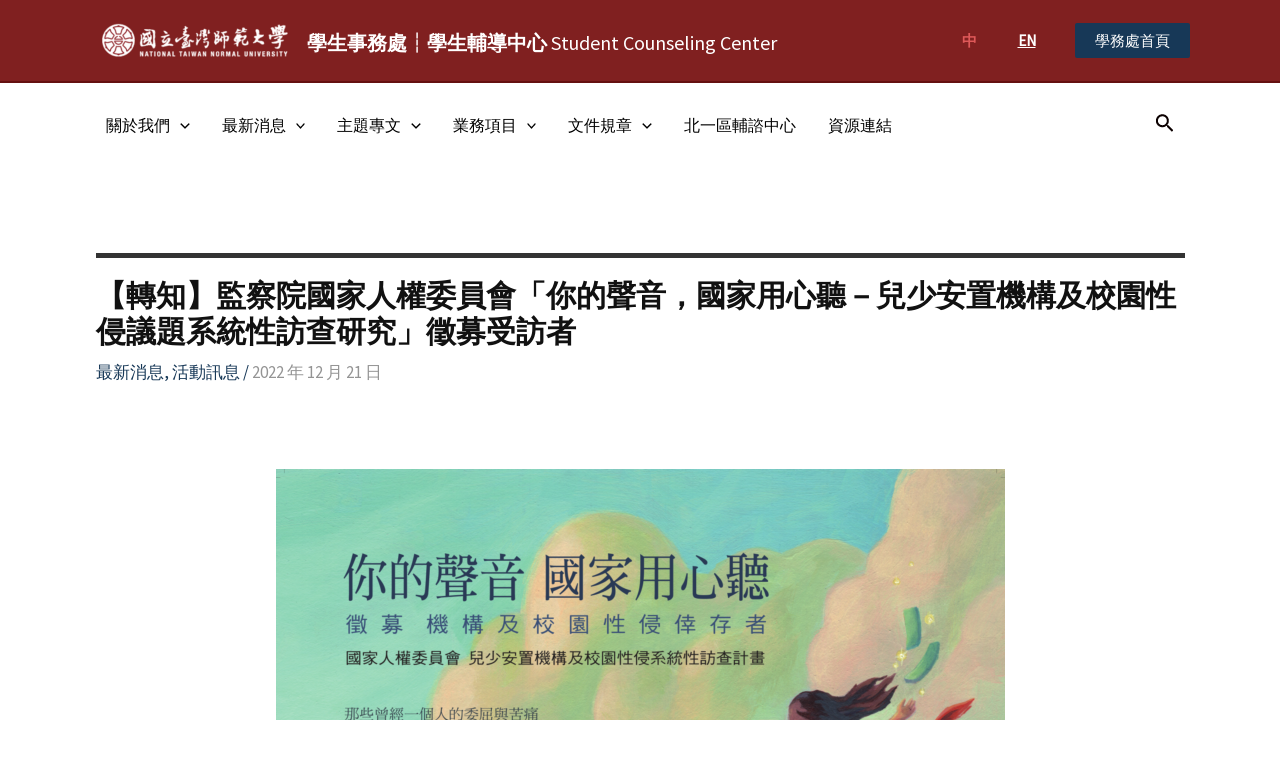

--- FILE ---
content_type: text/html; charset=UTF-8
request_url: https://counseling.sa.ntnu.edu.tw/%E8%BD%89%E7%9F%A5%E5%9C%8B%E5%AE%B6%E4%BA%BA%E6%AC%8A%E5%A7%94%E5%93%A1%E6%9C%83%E3%80%8C%E5%85%92%E5%B0%91%E5%AE%89%E7%BD%AE%E6%A9%9F%E6%A7%8B%E5%8F%8A%E6%A0%A1%E5%9C%92%E6%80%A7%E4%BE%B5%E8%AD%B0/
body_size: 304378
content:
<!DOCTYPE html>
<html dir="ltr" lang="zh-TW" prefix="og: https://ogp.me/ns#">
<head>
<meta charset="UTF-8">
<meta name="viewport" content="width=device-width, initial-scale=1">
	 <link rel="profile" href="https://gmpg.org/xfn/11"> 
	 <title>【轉知】監察院國家人權委員會「你的聲音，國家用心聽－兒少安置機構及校園性侵議題系統性訪查研究」徵募受訪者 - 學生輔導中心</title>

		<!-- All in One SEO 4.8.5 - aioseo.com -->
	<meta name="robots" content="max-image-preview:large" />
	<meta name="author" content="guojhehong"/>
	<link rel="canonical" href="https://counseling.sa.ntnu.edu.tw/%e8%bd%89%e7%9f%a5%e5%9c%8b%e5%ae%b6%e4%ba%ba%e6%ac%8a%e5%a7%94%e5%93%a1%e6%9c%83%e3%80%8c%e5%85%92%e5%b0%91%e5%ae%89%e7%bd%ae%e6%a9%9f%e6%a7%8b%e5%8f%8a%e6%a0%a1%e5%9c%92%e6%80%a7%e4%be%b5%e8%ad%b0/" />
	<meta name="generator" content="All in One SEO (AIOSEO) 4.8.5" />
		<meta property="og:locale" content="zh_TW" />
		<meta property="og:site_name" content="學生輔導中心 - 學生輔導中心｜臺灣師範大學學生事務處" />
		<meta property="og:type" content="article" />
		<meta property="og:title" content="【轉知】監察院國家人權委員會「你的聲音，國家用心聽－兒少安置機構及校園性侵議題系統性訪查研究」徵募受訪者 - 學生輔導中心" />
		<meta property="og:url" content="https://counseling.sa.ntnu.edu.tw/%e8%bd%89%e7%9f%a5%e5%9c%8b%e5%ae%b6%e4%ba%ba%e6%ac%8a%e5%a7%94%e5%93%a1%e6%9c%83%e3%80%8c%e5%85%92%e5%b0%91%e5%ae%89%e7%bd%ae%e6%a9%9f%e6%a7%8b%e5%8f%8a%e6%a0%a1%e5%9c%92%e6%80%a7%e4%be%b5%e8%ad%b0/" />
		<meta property="og:image" content="https://counseling.sa.ntnu.edu.tw/wp-content/uploads/2025/07/nttu_sa_logo.png" />
		<meta property="og:image:secure_url" content="https://counseling.sa.ntnu.edu.tw/wp-content/uploads/2025/07/nttu_sa_logo.png" />
		<meta property="og:image:width" content="864" />
		<meta property="og:image:height" content="452" />
		<meta property="article:published_time" content="2022-12-21T06:30:26+00:00" />
		<meta property="article:modified_time" content="2023-02-06T10:57:03+00:00" />
		<meta name="twitter:card" content="summary" />
		<meta name="twitter:title" content="【轉知】監察院國家人權委員會「你的聲音，國家用心聽－兒少安置機構及校園性侵議題系統性訪查研究」徵募受訪者 - 學生輔導中心" />
		<meta name="twitter:image" content="https://counseling.sa.ntnu.edu.tw/wp-content/uploads/2025/07/nttu_sa_logo.png" />
		<script type="application/ld+json" class="aioseo-schema">
			{"@context":"https:\/\/schema.org","@graph":[{"@type":"BlogPosting","@id":"https:\/\/counseling.sa.ntnu.edu.tw\/%e8%bd%89%e7%9f%a5%e5%9c%8b%e5%ae%b6%e4%ba%ba%e6%ac%8a%e5%a7%94%e5%93%a1%e6%9c%83%e3%80%8c%e5%85%92%e5%b0%91%e5%ae%89%e7%bd%ae%e6%a9%9f%e6%a7%8b%e5%8f%8a%e6%a0%a1%e5%9c%92%e6%80%a7%e4%be%b5%e8%ad%b0\/#blogposting","name":"\u3010\u8f49\u77e5\u3011\u76e3\u5bdf\u9662\u570b\u5bb6\u4eba\u6b0a\u59d4\u54e1\u6703\u300c\u4f60\u7684\u8072\u97f3\uff0c\u570b\u5bb6\u7528\u5fc3\u807d\uff0d\u5152\u5c11\u5b89\u7f6e\u6a5f\u69cb\u53ca\u6821\u5712\u6027\u4fb5\u8b70\u984c\u7cfb\u7d71\u6027\u8a2a\u67e5\u7814\u7a76\u300d\u5fb5\u52df\u53d7\u8a2a\u8005 - \u5b78\u751f\u8f14\u5c0e\u4e2d\u5fc3","headline":"\u3010\u8f49\u77e5\u3011\u76e3\u5bdf\u9662\u570b\u5bb6\u4eba\u6b0a\u59d4\u54e1\u6703\u300c\u4f60\u7684\u8072\u97f3\uff0c\u570b\u5bb6\u7528\u5fc3\u807d\uff0d\u5152\u5c11\u5b89\u7f6e\u6a5f\u69cb\u53ca\u6821\u5712\u6027\u4fb5\u8b70\u984c\u7cfb\u7d71\u6027\u8a2a\u67e5\u7814\u7a76\u300d\u5fb5\u52df\u53d7\u8a2a\u8005","author":{"@id":"https:\/\/counseling.sa.ntnu.edu.tw\/author\/guojhehong\/#author"},"publisher":{"@id":"https:\/\/counseling.sa.ntnu.edu.tw\/#organization"},"image":{"@type":"ImageObject","url":"https:\/\/counseling.sa.ntnu.edu.tw\/wp-content\/uploads\/2022\/12\/\u5152\u5c11\u5b89\u7f6e\u6a5f\u69cb\u53ca\u6821\u5712\u6027\u4fb5\u8b70\u984c\u7cfb\u7d71\u6027\u8a2a\u67e5\u7814\u7a76.png","width":1693,"height":2378},"datePublished":"2022-12-21T14:30:26+08:00","dateModified":"2023-02-06T18:57:03+08:00","inLanguage":"zh-TW","mainEntityOfPage":{"@id":"https:\/\/counseling.sa.ntnu.edu.tw\/%e8%bd%89%e7%9f%a5%e5%9c%8b%e5%ae%b6%e4%ba%ba%e6%ac%8a%e5%a7%94%e5%93%a1%e6%9c%83%e3%80%8c%e5%85%92%e5%b0%91%e5%ae%89%e7%bd%ae%e6%a9%9f%e6%a7%8b%e5%8f%8a%e6%a0%a1%e5%9c%92%e6%80%a7%e4%be%b5%e8%ad%b0\/#webpage"},"isPartOf":{"@id":"https:\/\/counseling.sa.ntnu.edu.tw\/%e8%bd%89%e7%9f%a5%e5%9c%8b%e5%ae%b6%e4%ba%ba%e6%ac%8a%e5%a7%94%e5%93%a1%e6%9c%83%e3%80%8c%e5%85%92%e5%b0%91%e5%ae%89%e7%bd%ae%e6%a9%9f%e6%a7%8b%e5%8f%8a%e6%a0%a1%e5%9c%92%e6%80%a7%e4%be%b5%e8%ad%b0\/#webpage"},"articleSection":"\u6700\u65b0\u6d88\u606f, \u6d3b\u52d5\u8a0a\u606f, \u5152\u5c11\u5b89\u7f6e\u6a5f\u69cb, \u570b\u5bb6\u4eba\u6b0a\u59d4\u54e1\u6703, \u6821\u5712\u6027\u4fb5\u4e8b\u4ef6, \u8a2a\u67e5\u7814\u7a76"},{"@type":"BreadcrumbList","@id":"https:\/\/counseling.sa.ntnu.edu.tw\/%e8%bd%89%e7%9f%a5%e5%9c%8b%e5%ae%b6%e4%ba%ba%e6%ac%8a%e5%a7%94%e5%93%a1%e6%9c%83%e3%80%8c%e5%85%92%e5%b0%91%e5%ae%89%e7%bd%ae%e6%a9%9f%e6%a7%8b%e5%8f%8a%e6%a0%a1%e5%9c%92%e6%80%a7%e4%be%b5%e8%ad%b0\/#breadcrumblist","itemListElement":[{"@type":"ListItem","@id":"https:\/\/counseling.sa.ntnu.edu.tw#listItem","position":1,"name":"\u4e3b\u9801","item":"https:\/\/counseling.sa.ntnu.edu.tw","nextItem":{"@type":"ListItem","@id":"https:\/\/counseling.sa.ntnu.edu.tw\/category\/news\/#listItem","name":"\u6700\u65b0\u6d88\u606f"}},{"@type":"ListItem","@id":"https:\/\/counseling.sa.ntnu.edu.tw\/category\/news\/#listItem","position":2,"name":"\u6700\u65b0\u6d88\u606f","item":"https:\/\/counseling.sa.ntnu.edu.tw\/category\/news\/","nextItem":{"@type":"ListItem","@id":"https:\/\/counseling.sa.ntnu.edu.tw\/%e8%bd%89%e7%9f%a5%e5%9c%8b%e5%ae%b6%e4%ba%ba%e6%ac%8a%e5%a7%94%e5%93%a1%e6%9c%83%e3%80%8c%e5%85%92%e5%b0%91%e5%ae%89%e7%bd%ae%e6%a9%9f%e6%a7%8b%e5%8f%8a%e6%a0%a1%e5%9c%92%e6%80%a7%e4%be%b5%e8%ad%b0\/#listItem","name":"\u3010\u8f49\u77e5\u3011\u76e3\u5bdf\u9662\u570b\u5bb6\u4eba\u6b0a\u59d4\u54e1\u6703\u300c\u4f60\u7684\u8072\u97f3\uff0c\u570b\u5bb6\u7528\u5fc3\u807d\uff0d\u5152\u5c11\u5b89\u7f6e\u6a5f\u69cb\u53ca\u6821\u5712\u6027\u4fb5\u8b70\u984c\u7cfb\u7d71\u6027\u8a2a\u67e5\u7814\u7a76\u300d\u5fb5\u52df\u53d7\u8a2a\u8005"},"previousItem":{"@type":"ListItem","@id":"https:\/\/counseling.sa.ntnu.edu.tw#listItem","name":"\u4e3b\u9801"}},{"@type":"ListItem","@id":"https:\/\/counseling.sa.ntnu.edu.tw\/%e8%bd%89%e7%9f%a5%e5%9c%8b%e5%ae%b6%e4%ba%ba%e6%ac%8a%e5%a7%94%e5%93%a1%e6%9c%83%e3%80%8c%e5%85%92%e5%b0%91%e5%ae%89%e7%bd%ae%e6%a9%9f%e6%a7%8b%e5%8f%8a%e6%a0%a1%e5%9c%92%e6%80%a7%e4%be%b5%e8%ad%b0\/#listItem","position":3,"name":"\u3010\u8f49\u77e5\u3011\u76e3\u5bdf\u9662\u570b\u5bb6\u4eba\u6b0a\u59d4\u54e1\u6703\u300c\u4f60\u7684\u8072\u97f3\uff0c\u570b\u5bb6\u7528\u5fc3\u807d\uff0d\u5152\u5c11\u5b89\u7f6e\u6a5f\u69cb\u53ca\u6821\u5712\u6027\u4fb5\u8b70\u984c\u7cfb\u7d71\u6027\u8a2a\u67e5\u7814\u7a76\u300d\u5fb5\u52df\u53d7\u8a2a\u8005","previousItem":{"@type":"ListItem","@id":"https:\/\/counseling.sa.ntnu.edu.tw\/category\/news\/#listItem","name":"\u6700\u65b0\u6d88\u606f"}}]},{"@type":"Organization","@id":"https:\/\/counseling.sa.ntnu.edu.tw\/#organization","name":"\u5b78\u751f\u8f14\u5c0e\u4e2d\u5fc3","description":"\u5b78\u751f\u8f14\u5c0e\u4e2d\u5fc3\uff5c\u81fa\u7063\u5e2b\u7bc4\u5927\u5b78\u5b78\u751f\u4e8b\u52d9\u8655","url":"https:\/\/counseling.sa.ntnu.edu.tw\/","logo":{"@type":"ImageObject","url":"https:\/\/counseling.sa.ntnu.edu.tw\/wp-content\/uploads\/2021\/09\/logo-ntnu.png","@id":"https:\/\/counseling.sa.ntnu.edu.tw\/%e8%bd%89%e7%9f%a5%e5%9c%8b%e5%ae%b6%e4%ba%ba%e6%ac%8a%e5%a7%94%e5%93%a1%e6%9c%83%e3%80%8c%e5%85%92%e5%b0%91%e5%ae%89%e7%bd%ae%e6%a9%9f%e6%a7%8b%e5%8f%8a%e6%a0%a1%e5%9c%92%e6%80%a7%e4%be%b5%e8%ad%b0\/#organizationLogo","width":446,"height":100},"image":{"@id":"https:\/\/counseling.sa.ntnu.edu.tw\/%e8%bd%89%e7%9f%a5%e5%9c%8b%e5%ae%b6%e4%ba%ba%e6%ac%8a%e5%a7%94%e5%93%a1%e6%9c%83%e3%80%8c%e5%85%92%e5%b0%91%e5%ae%89%e7%bd%ae%e6%a9%9f%e6%a7%8b%e5%8f%8a%e6%a0%a1%e5%9c%92%e6%80%a7%e4%be%b5%e8%ad%b0\/#organizationLogo"}},{"@type":"Person","@id":"https:\/\/counseling.sa.ntnu.edu.tw\/author\/guojhehong\/#author","url":"https:\/\/counseling.sa.ntnu.edu.tw\/author\/guojhehong\/","name":"guojhehong","image":{"@type":"ImageObject","@id":"https:\/\/counseling.sa.ntnu.edu.tw\/%e8%bd%89%e7%9f%a5%e5%9c%8b%e5%ae%b6%e4%ba%ba%e6%ac%8a%e5%a7%94%e5%93%a1%e6%9c%83%e3%80%8c%e5%85%92%e5%b0%91%e5%ae%89%e7%bd%ae%e6%a9%9f%e6%a7%8b%e5%8f%8a%e6%a0%a1%e5%9c%92%e6%80%a7%e4%be%b5%e8%ad%b0\/#authorImage","url":"https:\/\/secure.gravatar.com\/avatar\/b19325b0598a971c342ac2cc0909c48598df0341005511b9b4bc53602a016b7e?s=96&d=mm&r=g","width":96,"height":96,"caption":"guojhehong"}},{"@type":"WebPage","@id":"https:\/\/counseling.sa.ntnu.edu.tw\/%e8%bd%89%e7%9f%a5%e5%9c%8b%e5%ae%b6%e4%ba%ba%e6%ac%8a%e5%a7%94%e5%93%a1%e6%9c%83%e3%80%8c%e5%85%92%e5%b0%91%e5%ae%89%e7%bd%ae%e6%a9%9f%e6%a7%8b%e5%8f%8a%e6%a0%a1%e5%9c%92%e6%80%a7%e4%be%b5%e8%ad%b0\/#webpage","url":"https:\/\/counseling.sa.ntnu.edu.tw\/%e8%bd%89%e7%9f%a5%e5%9c%8b%e5%ae%b6%e4%ba%ba%e6%ac%8a%e5%a7%94%e5%93%a1%e6%9c%83%e3%80%8c%e5%85%92%e5%b0%91%e5%ae%89%e7%bd%ae%e6%a9%9f%e6%a7%8b%e5%8f%8a%e6%a0%a1%e5%9c%92%e6%80%a7%e4%be%b5%e8%ad%b0\/","name":"\u3010\u8f49\u77e5\u3011\u76e3\u5bdf\u9662\u570b\u5bb6\u4eba\u6b0a\u59d4\u54e1\u6703\u300c\u4f60\u7684\u8072\u97f3\uff0c\u570b\u5bb6\u7528\u5fc3\u807d\uff0d\u5152\u5c11\u5b89\u7f6e\u6a5f\u69cb\u53ca\u6821\u5712\u6027\u4fb5\u8b70\u984c\u7cfb\u7d71\u6027\u8a2a\u67e5\u7814\u7a76\u300d\u5fb5\u52df\u53d7\u8a2a\u8005 - \u5b78\u751f\u8f14\u5c0e\u4e2d\u5fc3","inLanguage":"zh-TW","isPartOf":{"@id":"https:\/\/counseling.sa.ntnu.edu.tw\/#website"},"breadcrumb":{"@id":"https:\/\/counseling.sa.ntnu.edu.tw\/%e8%bd%89%e7%9f%a5%e5%9c%8b%e5%ae%b6%e4%ba%ba%e6%ac%8a%e5%a7%94%e5%93%a1%e6%9c%83%e3%80%8c%e5%85%92%e5%b0%91%e5%ae%89%e7%bd%ae%e6%a9%9f%e6%a7%8b%e5%8f%8a%e6%a0%a1%e5%9c%92%e6%80%a7%e4%be%b5%e8%ad%b0\/#breadcrumblist"},"author":{"@id":"https:\/\/counseling.sa.ntnu.edu.tw\/author\/guojhehong\/#author"},"creator":{"@id":"https:\/\/counseling.sa.ntnu.edu.tw\/author\/guojhehong\/#author"},"image":{"@type":"ImageObject","url":"https:\/\/counseling.sa.ntnu.edu.tw\/wp-content\/uploads\/2022\/12\/\u5152\u5c11\u5b89\u7f6e\u6a5f\u69cb\u53ca\u6821\u5712\u6027\u4fb5\u8b70\u984c\u7cfb\u7d71\u6027\u8a2a\u67e5\u7814\u7a76.png","@id":"https:\/\/counseling.sa.ntnu.edu.tw\/%e8%bd%89%e7%9f%a5%e5%9c%8b%e5%ae%b6%e4%ba%ba%e6%ac%8a%e5%a7%94%e5%93%a1%e6%9c%83%e3%80%8c%e5%85%92%e5%b0%91%e5%ae%89%e7%bd%ae%e6%a9%9f%e6%a7%8b%e5%8f%8a%e6%a0%a1%e5%9c%92%e6%80%a7%e4%be%b5%e8%ad%b0\/#mainImage","width":1693,"height":2378},"primaryImageOfPage":{"@id":"https:\/\/counseling.sa.ntnu.edu.tw\/%e8%bd%89%e7%9f%a5%e5%9c%8b%e5%ae%b6%e4%ba%ba%e6%ac%8a%e5%a7%94%e5%93%a1%e6%9c%83%e3%80%8c%e5%85%92%e5%b0%91%e5%ae%89%e7%bd%ae%e6%a9%9f%e6%a7%8b%e5%8f%8a%e6%a0%a1%e5%9c%92%e6%80%a7%e4%be%b5%e8%ad%b0\/#mainImage"},"datePublished":"2022-12-21T14:30:26+08:00","dateModified":"2023-02-06T18:57:03+08:00"},{"@type":"WebSite","@id":"https:\/\/counseling.sa.ntnu.edu.tw\/#website","url":"https:\/\/counseling.sa.ntnu.edu.tw\/","name":"\u5b78\u751f\u8f14\u5c0e\u4e2d\u5fc3","description":"\u5b78\u751f\u8f14\u5c0e\u4e2d\u5fc3\uff5c\u81fa\u7063\u5e2b\u7bc4\u5927\u5b78\u5b78\u751f\u4e8b\u52d9\u8655","inLanguage":"zh-TW","publisher":{"@id":"https:\/\/counseling.sa.ntnu.edu.tw\/#organization"}}]}
		</script>
		<!-- All in One SEO -->

<link rel='dns-prefetch' href='//fonts.googleapis.com' />
<link rel="alternate" type="application/rss+xml" title="訂閱《學生輔導中心》&raquo; 資訊提供" href="https://counseling.sa.ntnu.edu.tw/feed/" />
<link rel="alternate" title="oEmbed (JSON)" type="application/json+oembed" href="https://counseling.sa.ntnu.edu.tw/wp-json/oembed/1.0/embed?url=https%3A%2F%2Fcounseling.sa.ntnu.edu.tw%2F%25e8%25bd%2589%25e7%259f%25a5%25e5%259c%258b%25e5%25ae%25b6%25e4%25ba%25ba%25e6%25ac%258a%25e5%25a7%2594%25e5%2593%25a1%25e6%259c%2583%25e3%2580%258c%25e5%2585%2592%25e5%25b0%2591%25e5%25ae%2589%25e7%25bd%25ae%25e6%25a9%259f%25e6%25a7%258b%25e5%258f%258a%25e6%25a0%25a1%25e5%259c%2592%25e6%2580%25a7%25e4%25be%25b5%25e8%25ad%25b0%2F" />
<link rel="alternate" title="oEmbed (XML)" type="text/xml+oembed" href="https://counseling.sa.ntnu.edu.tw/wp-json/oembed/1.0/embed?url=https%3A%2F%2Fcounseling.sa.ntnu.edu.tw%2F%25e8%25bd%2589%25e7%259f%25a5%25e5%259c%258b%25e5%25ae%25b6%25e4%25ba%25ba%25e6%25ac%258a%25e5%25a7%2594%25e5%2593%25a1%25e6%259c%2583%25e3%2580%258c%25e5%2585%2592%25e5%25b0%2591%25e5%25ae%2589%25e7%25bd%25ae%25e6%25a9%259f%25e6%25a7%258b%25e5%258f%258a%25e6%25a0%25a1%25e5%259c%2592%25e6%2580%25a7%25e4%25be%25b5%25e8%25ad%25b0%2F&#038;format=xml" />
<style id='wp-img-auto-sizes-contain-inline-css'>
img:is([sizes=auto i],[sizes^="auto," i]){contain-intrinsic-size:3000px 1500px}
/*# sourceURL=wp-img-auto-sizes-contain-inline-css */
</style>
<link rel='stylesheet' id='dashicons-css' href='//counseling.sa.ntnu.edu.tw/wp-content/cache/wpfc-minified/dt17d5sr/9u4ty.css' media='all' />
<link rel='stylesheet' id='post-views-counter-frontend-css' href='//counseling.sa.ntnu.edu.tw/wp-content/cache/wpfc-minified/k2pnjo1p/9u4ty.css' media='all' />
<link rel='stylesheet' id='astra-theme-css-css' href='//counseling.sa.ntnu.edu.tw/wp-content/cache/wpfc-minified/98dz9050/9u4ty.css' media='all' />
<style id='astra-theme-css-inline-css'>
:root{--ast-post-nav-space:0;--ast-container-default-xlg-padding:3em;--ast-container-default-lg-padding:3em;--ast-container-default-slg-padding:2em;--ast-container-default-md-padding:3em;--ast-container-default-sm-padding:3em;--ast-container-default-xs-padding:2.4em;--ast-container-default-xxs-padding:1.8em;--ast-code-block-background:#EEEEEE;--ast-comment-inputs-background:#FAFAFA;--ast-normal-container-width:1100px;--ast-narrow-container-width:750px;--ast-blog-title-font-weight:normal;--ast-blog-meta-weight:inherit;}html{font-size:106.25%;}a{color:var(--ast-global-color-7);}a:hover,a:focus{color:#504a4a;}body,button,input,select,textarea,.ast-button,.ast-custom-button{font-family:'Source Sans Pro',sans-serif;font-weight:400;font-size:17px;font-size:1rem;line-height:var(--ast-body-line-height,1.7em);}blockquote{color:#000000;}p,.entry-content p{margin-bottom:2em;}h1,.entry-content h1,h2,.entry-content h2,h3,.entry-content h3,h4,.entry-content h4,h5,.entry-content h5,h6,.entry-content h6,.site-title,.site-title a{font-family:'Montserrat',sans-serif;font-weight:700;}.ast-site-identity .site-title a{color:#ffffff;}.ast-site-identity .site-title a:hover{color:#d3c4c4;}.site-title{font-size:20px;font-size:1.1764705882353rem;display:none;}header .custom-logo-link img{max-width:210px;}.astra-logo-svg{width:210px;}.site-header .site-description{font-size:15px;font-size:0.88235294117647rem;display:none;}.entry-title{font-size:30px;font-size:1.7647058823529rem;}.archive .ast-article-post .ast-article-inner,.blog .ast-article-post .ast-article-inner,.archive .ast-article-post .ast-article-inner:hover,.blog .ast-article-post .ast-article-inner:hover{overflow:hidden;}h1,.entry-content h1{font-weight:700;font-family:'Montserrat',sans-serif;line-height:1.4em;}h2,.entry-content h2{font-weight:normal;font-family:'Montserrat',sans-serif;line-height:1.3em;}h3,.entry-content h3{font-weight:700;font-family:'Montserrat',sans-serif;line-height:1.3em;}h4,.entry-content h4{line-height:1.2em;font-weight:700;font-family:'Montserrat',sans-serif;}h5,.entry-content h5{line-height:1.2em;font-weight:700;font-family:'Montserrat',sans-serif;}h6,.entry-content h6{line-height:1.25em;font-weight:700;font-family:'Montserrat',sans-serif;}::selection{background-color:#ffffff;color:#000000;}body,h1,.entry-title a,.entry-content h1,h2,.entry-content h2,h3,.entry-content h3,h4,.entry-content h4,h5,.entry-content h5,h6,.entry-content h6{color:#333333;}.tagcloud a:hover,.tagcloud a:focus,.tagcloud a.current-item{color:#ffffff;border-color:var(--ast-global-color-7);background-color:var(--ast-global-color-7);}input:focus,input[type="text"]:focus,input[type="email"]:focus,input[type="url"]:focus,input[type="password"]:focus,input[type="reset"]:focus,input[type="search"]:focus,textarea:focus{border-color:var(--ast-global-color-7);}input[type="radio"]:checked,input[type=reset],input[type="checkbox"]:checked,input[type="checkbox"]:hover:checked,input[type="checkbox"]:focus:checked,input[type=range]::-webkit-slider-thumb{border-color:var(--ast-global-color-7);background-color:var(--ast-global-color-7);box-shadow:none;}.site-footer a:hover + .post-count,.site-footer a:focus + .post-count{background:var(--ast-global-color-7);border-color:var(--ast-global-color-7);}.single .nav-links .nav-previous,.single .nav-links .nav-next{color:var(--ast-global-color-7);}.entry-meta,.entry-meta *{line-height:1.45;color:var(--ast-global-color-7);}.entry-meta a:not(.ast-button):hover,.entry-meta a:not(.ast-button):hover *,.entry-meta a:not(.ast-button):focus,.entry-meta a:not(.ast-button):focus *,.page-links > .page-link,.page-links .page-link:hover,.post-navigation a:hover{color:#504a4a;}#cat option,.secondary .calendar_wrap thead a,.secondary .calendar_wrap thead a:visited{color:var(--ast-global-color-7);}.secondary .calendar_wrap #today,.ast-progress-val span{background:var(--ast-global-color-7);}.secondary a:hover + .post-count,.secondary a:focus + .post-count{background:var(--ast-global-color-7);border-color:var(--ast-global-color-7);}.calendar_wrap #today > a{color:#ffffff;}.page-links .page-link,.single .post-navigation a{color:var(--ast-global-color-7);}.ast-search-menu-icon .search-form button.search-submit{padding:0 4px;}.ast-search-menu-icon form.search-form{padding-right:0;}.ast-search-menu-icon.slide-search input.search-field{width:0;}.ast-header-search .ast-search-menu-icon.ast-dropdown-active .search-form,.ast-header-search .ast-search-menu-icon.ast-dropdown-active .search-field:focus{transition:all 0.2s;}.search-form input.search-field:focus{outline:none;}.widget-title,.widget .wp-block-heading{font-size:24px;font-size:1.4117647058824rem;color:#333333;}.single .ast-author-details .author-title{color:#504a4a;}.ast-single-post .entry-content a,.ast-comment-content a:not(.ast-comment-edit-reply-wrap a){text-decoration:underline;}.ast-single-post .wp-block-button .wp-block-button__link,.ast-single-post .elementor-button-wrapper .elementor-button,li.ast-post-filter-single,.ast-single-post .wp-block-button.is-style-outline .wp-block-button__link,div.ast-custom-button,.ast-single-post .ast-comment-content .comment-reply-link,.ast-single-post .ast-comment-content .comment-edit-link{text-decoration:none;}.ast-search-menu-icon.slide-search a:focus-visible:focus-visible,.astra-search-icon:focus-visible,#close:focus-visible,a:focus-visible,.ast-menu-toggle:focus-visible,.site .skip-link:focus-visible,.wp-block-loginout input:focus-visible,.wp-block-search.wp-block-search__button-inside .wp-block-search__inside-wrapper,.ast-header-navigation-arrow:focus-visible,.woocommerce .wc-proceed-to-checkout > .checkout-button:focus-visible,.woocommerce .woocommerce-MyAccount-navigation ul li a:focus-visible,.ast-orders-table__row .ast-orders-table__cell:focus-visible,.woocommerce .woocommerce-order-details .order-again > .button:focus-visible,.woocommerce .woocommerce-message a.button.wc-forward:focus-visible,.woocommerce #minus_qty:focus-visible,.woocommerce #plus_qty:focus-visible,a#ast-apply-coupon:focus-visible,.woocommerce .woocommerce-info a:focus-visible,.woocommerce .astra-shop-summary-wrap a:focus-visible,.woocommerce a.wc-forward:focus-visible,#ast-apply-coupon:focus-visible,.woocommerce-js .woocommerce-mini-cart-item a.remove:focus-visible,#close:focus-visible,.button.search-submit:focus-visible,#search_submit:focus,.normal-search:focus-visible,.ast-header-account-wrap:focus-visible{outline-style:dotted;outline-color:inherit;outline-width:thin;}input:focus,input[type="text"]:focus,input[type="email"]:focus,input[type="url"]:focus,input[type="password"]:focus,input[type="reset"]:focus,input[type="search"]:focus,input[type="number"]:focus,textarea:focus,.wp-block-search__input:focus,[data-section="section-header-mobile-trigger"] .ast-button-wrap .ast-mobile-menu-trigger-minimal:focus,.ast-mobile-popup-drawer.active .menu-toggle-close:focus,.woocommerce-ordering select.orderby:focus,#ast-scroll-top:focus,#coupon_code:focus,.woocommerce-page #comment:focus,.woocommerce #reviews #respond input#submit:focus,.woocommerce a.add_to_cart_button:focus,.woocommerce .button.single_add_to_cart_button:focus,.woocommerce .woocommerce-cart-form button:focus,.woocommerce .woocommerce-cart-form__cart-item .quantity .qty:focus,.woocommerce .woocommerce-billing-fields .woocommerce-billing-fields__field-wrapper .woocommerce-input-wrapper > .input-text:focus,.woocommerce #order_comments:focus,.woocommerce #place_order:focus,.woocommerce .woocommerce-address-fields .woocommerce-address-fields__field-wrapper .woocommerce-input-wrapper > .input-text:focus,.woocommerce .woocommerce-MyAccount-content form button:focus,.woocommerce .woocommerce-MyAccount-content .woocommerce-EditAccountForm .woocommerce-form-row .woocommerce-Input.input-text:focus,.woocommerce .ast-woocommerce-container .woocommerce-pagination ul.page-numbers li a:focus,body #content .woocommerce form .form-row .select2-container--default .select2-selection--single:focus,#ast-coupon-code:focus,.woocommerce.woocommerce-js .quantity input[type=number]:focus,.woocommerce-js .woocommerce-mini-cart-item .quantity input[type=number]:focus,.woocommerce p#ast-coupon-trigger:focus{border-style:dotted;border-color:inherit;border-width:thin;}input{outline:none;}.ast-logo-title-inline .site-logo-img{padding-right:1em;}.site-logo-img img{ transition:all 0.2s linear;}body .ast-oembed-container *{position:absolute;top:0;width:100%;height:100%;left:0;}body .wp-block-embed-pocket-casts .ast-oembed-container *{position:unset;}.ast-single-post-featured-section + article {margin-top: 2em;}.site-content .ast-single-post-featured-section img {width: 100%;overflow: hidden;object-fit: cover;}.site > .ast-single-related-posts-container {margin-top: 0;}@media (min-width: 922px) {.ast-desktop .ast-container--narrow {max-width: var(--ast-narrow-container-width);margin: 0 auto;}}@media (max-width:921.9px){#ast-desktop-header{display:none;}}@media (min-width:922px){#ast-mobile-header{display:none;}}@media( max-width: 420px ) {.single .nav-links .nav-previous,.single .nav-links .nav-next {width: 100%;text-align: center;}}.wp-block-buttons.aligncenter{justify-content:center;}@media (max-width:921px){.ast-theme-transparent-header #primary,.ast-theme-transparent-header #secondary{padding:0;}}@media (max-width:921px){.ast-plain-container.ast-no-sidebar #primary{padding:0;}}.ast-plain-container.ast-no-sidebar #primary{margin-top:0;margin-bottom:0;}@media (min-width:1200px){.ast-plain-container.ast-no-sidebar #primary{margin-top:60px;margin-bottom:60px;}}.wp-block-button.is-style-outline .wp-block-button__link{border-color:#173857;}div.wp-block-button.is-style-outline > .wp-block-button__link:not(.has-text-color),div.wp-block-button.wp-block-button__link.is-style-outline:not(.has-text-color){color:#173857;}.wp-block-button.is-style-outline .wp-block-button__link:hover,.wp-block-buttons .wp-block-button.is-style-outline .wp-block-button__link:focus,.wp-block-buttons .wp-block-button.is-style-outline > .wp-block-button__link:not(.has-text-color):hover,.wp-block-buttons .wp-block-button.wp-block-button__link.is-style-outline:not(.has-text-color):hover{color:#ffffff;background-color:#504a4a;border-color:#504a4a;}.post-page-numbers.current .page-link,.ast-pagination .page-numbers.current{color:#000000;border-color:#ffffff;background-color:#ffffff;}.wp-block-button.is-style-outline .wp-block-button__link.wp-element-button,.ast-outline-button{border-color:#173857;font-family:inherit;font-weight:inherit;line-height:1em;border-top-left-radius:2px;border-top-right-radius:2px;border-bottom-right-radius:2px;border-bottom-left-radius:2px;}.wp-block-buttons .wp-block-button.is-style-outline > .wp-block-button__link:not(.has-text-color),.wp-block-buttons .wp-block-button.wp-block-button__link.is-style-outline:not(.has-text-color),.ast-outline-button{color:#173857;}.wp-block-button.is-style-outline .wp-block-button__link:hover,.wp-block-buttons .wp-block-button.is-style-outline .wp-block-button__link:focus,.wp-block-buttons .wp-block-button.is-style-outline > .wp-block-button__link:not(.has-text-color):hover,.wp-block-buttons .wp-block-button.wp-block-button__link.is-style-outline:not(.has-text-color):hover,.ast-outline-button:hover,.ast-outline-button:focus,.wp-block-uagb-buttons-child .uagb-buttons-repeater.ast-outline-button:hover,.wp-block-uagb-buttons-child .uagb-buttons-repeater.ast-outline-button:focus{color:#ffffff;background-color:#504a4a;border-color:#504a4a;}.wp-block-button .wp-block-button__link.wp-element-button.is-style-outline:not(.has-background),.wp-block-button.is-style-outline>.wp-block-button__link.wp-element-button:not(.has-background),.ast-outline-button{background-color:#173857;}.entry-content[ast-blocks-layout] > figure{margin-bottom:1em;}h1.widget-title{font-weight:700;}h2.widget-title{font-weight:normal;}h3.widget-title{font-weight:700;}#page{display:flex;flex-direction:column;min-height:100vh;}.ast-404-layout-1 h1.page-title{color:var(--ast-global-color-2);}.single .post-navigation a{line-height:1em;height:inherit;}.error-404 .page-sub-title{font-size:1.5rem;font-weight:inherit;}.search .site-content .content-area .search-form{margin-bottom:0;}#page .site-content{flex-grow:1;}.widget{margin-bottom:1.25em;}#secondary li{line-height:1.5em;}#secondary .wp-block-group h2{margin-bottom:0.7em;}#secondary h2{font-size:1.7rem;}.ast-separate-container .ast-article-post,.ast-separate-container .ast-article-single,.ast-separate-container .comment-respond{padding:3em;}.ast-separate-container .ast-article-single .ast-article-single{padding:0;}.ast-article-single .wp-block-post-template-is-layout-grid{padding-left:0;}.ast-separate-container .comments-title,.ast-narrow-container .comments-title{padding:1.5em 2em;}.ast-page-builder-template .comment-form-textarea,.ast-comment-formwrap .ast-grid-common-col{padding:0;}.ast-comment-formwrap{padding:0;display:inline-flex;column-gap:20px;width:100%;margin-left:0;margin-right:0;}.comments-area textarea#comment:focus,.comments-area textarea#comment:active,.comments-area .ast-comment-formwrap input[type="text"]:focus,.comments-area .ast-comment-formwrap input[type="text"]:active {box-shadow:none;outline:none;}.archive.ast-page-builder-template .entry-header{margin-top:2em;}.ast-page-builder-template .ast-comment-formwrap{width:100%;}.entry-title{margin-bottom:0.5em;}.ast-archive-description p{font-size:inherit;font-weight:inherit;line-height:inherit;}.ast-separate-container .ast-comment-list li.depth-1,.hentry{margin-bottom:2em;}@media (min-width:921px){.ast-left-sidebar.ast-page-builder-template #secondary,.archive.ast-right-sidebar.ast-page-builder-template .site-main{padding-left:20px;padding-right:20px;}}@media (max-width:544px){.ast-comment-formwrap.ast-row{column-gap:10px;display:inline-block;}#ast-commentform .ast-grid-common-col{position:relative;width:100%;}}@media (min-width:1201px){.ast-separate-container .ast-article-post,.ast-separate-container .ast-article-single,.ast-separate-container .ast-author-box,.ast-separate-container .ast-404-layout-1,.ast-separate-container .no-results{padding:3em;}}@media (max-width:921px){.ast-separate-container #primary,.ast-separate-container #secondary{padding:1.5em 0;}#primary,#secondary{padding:1.5em 0;margin:0;}.ast-left-sidebar #content > .ast-container{display:flex;flex-direction:column-reverse;width:100%;}}@media (min-width:922px){.ast-separate-container.ast-right-sidebar #primary,.ast-separate-container.ast-left-sidebar #primary{border:0;}.search-no-results.ast-separate-container #primary{margin-bottom:4em;}}.elementor-button-wrapper .elementor-button{border-style:solid;text-decoration:none;border-top-width:0;border-right-width:0;border-left-width:0;border-bottom-width:0;}.elementor-button.elementor-size-sm,.elementor-button.elementor-size-xs,.elementor-button.elementor-size-md,.elementor-button.elementor-size-lg,.elementor-button.elementor-size-xl,.elementor-button{border-top-left-radius:2px;border-top-right-radius:2px;border-bottom-right-radius:2px;border-bottom-left-radius:2px;padding-top:15px;padding-right:30px;padding-bottom:15px;padding-left:30px;}@media (max-width:921px){.elementor-button-wrapper .elementor-button.elementor-size-sm,.elementor-button-wrapper .elementor-button.elementor-size-xs,.elementor-button-wrapper .elementor-button.elementor-size-md,.elementor-button-wrapper .elementor-button.elementor-size-lg,.elementor-button-wrapper .elementor-button.elementor-size-xl,.elementor-button-wrapper .elementor-button{padding-top:15px;padding-right:30px;padding-bottom:15px;padding-left:30px;}}@media (max-width:544px){.elementor-button-wrapper .elementor-button.elementor-size-sm,.elementor-button-wrapper .elementor-button.elementor-size-xs,.elementor-button-wrapper .elementor-button.elementor-size-md,.elementor-button-wrapper .elementor-button.elementor-size-lg,.elementor-button-wrapper .elementor-button.elementor-size-xl,.elementor-button-wrapper .elementor-button{padding-top:12px;padding-right:24px;padding-bottom:12px;padding-left:24px;}}.elementor-button-wrapper .elementor-button{border-color:#173857;background-color:#173857;}.elementor-button-wrapper .elementor-button:hover,.elementor-button-wrapper .elementor-button:focus{color:#ffffff;background-color:#504a4a;border-color:#504a4a;}.wp-block-button .wp-block-button__link ,.elementor-button-wrapper .elementor-button,.elementor-button-wrapper .elementor-button:visited{color:#ffffff;}.elementor-button-wrapper .elementor-button{line-height:1em;}.wp-block-button .wp-block-button__link:hover,.wp-block-button .wp-block-button__link:focus{color:#ffffff;background-color:#504a4a;border-color:#504a4a;}.wp-block-button .wp-block-button__link,.wp-block-search .wp-block-search__button,body .wp-block-file .wp-block-file__button{border-color:#173857;background-color:#173857;color:#ffffff;font-family:inherit;font-weight:inherit;line-height:1em;border-top-left-radius:2px;border-top-right-radius:2px;border-bottom-right-radius:2px;border-bottom-left-radius:2px;padding-top:15px;padding-right:30px;padding-bottom:15px;padding-left:30px;}@media (max-width:921px){.wp-block-button .wp-block-button__link,.wp-block-search .wp-block-search__button,body .wp-block-file .wp-block-file__button{padding-top:15px;padding-right:30px;padding-bottom:15px;padding-left:30px;}}@media (max-width:544px){.wp-block-button .wp-block-button__link,.wp-block-search .wp-block-search__button,body .wp-block-file .wp-block-file__button{padding-top:12px;padding-right:24px;padding-bottom:12px;padding-left:24px;}}.menu-toggle,button,.ast-button,.ast-custom-button,.button,input#submit,input[type="button"],input[type="submit"],input[type="reset"],form[CLASS*="wp-block-search__"].wp-block-search .wp-block-search__inside-wrapper .wp-block-search__button,body .wp-block-file .wp-block-file__button,.search .search-submit{border-style:solid;border-top-width:0;border-right-width:0;border-left-width:0;border-bottom-width:0;color:#ffffff;border-color:#173857;background-color:#173857;padding-top:15px;padding-right:30px;padding-bottom:15px;padding-left:30px;font-family:inherit;font-weight:inherit;line-height:1em;border-top-left-radius:2px;border-top-right-radius:2px;border-bottom-right-radius:2px;border-bottom-left-radius:2px;}button:focus,.menu-toggle:hover,button:hover,.ast-button:hover,.ast-custom-button:hover .button:hover,.ast-custom-button:hover ,input[type=reset]:hover,input[type=reset]:focus,input#submit:hover,input#submit:focus,input[type="button"]:hover,input[type="button"]:focus,input[type="submit"]:hover,input[type="submit"]:focus,form[CLASS*="wp-block-search__"].wp-block-search .wp-block-search__inside-wrapper .wp-block-search__button:hover,form[CLASS*="wp-block-search__"].wp-block-search .wp-block-search__inside-wrapper .wp-block-search__button:focus,body .wp-block-file .wp-block-file__button:hover,body .wp-block-file .wp-block-file__button:focus{color:#ffffff;background-color:#504a4a;border-color:#504a4a;}form[CLASS*="wp-block-search__"].wp-block-search .wp-block-search__inside-wrapper .wp-block-search__button.has-icon{padding-top:calc(15px - 3px);padding-right:calc(30px - 3px);padding-bottom:calc(15px - 3px);padding-left:calc(30px - 3px);}@media (max-width:921px){.menu-toggle,button,.ast-button,.ast-custom-button,.button,input#submit,input[type="button"],input[type="submit"],input[type="reset"],form[CLASS*="wp-block-search__"].wp-block-search .wp-block-search__inside-wrapper .wp-block-search__button,body .wp-block-file .wp-block-file__button,.search .search-submit{padding-top:15px;padding-right:30px;padding-bottom:15px;padding-left:30px;}}@media (max-width:544px){.menu-toggle,button,.ast-button,.ast-custom-button,.button,input#submit,input[type="button"],input[type="submit"],input[type="reset"],form[CLASS*="wp-block-search__"].wp-block-search .wp-block-search__inside-wrapper .wp-block-search__button,body .wp-block-file .wp-block-file__button,.search .search-submit{padding-top:12px;padding-right:24px;padding-bottom:12px;padding-left:24px;}}@media (max-width:921px){.ast-mobile-header-stack .main-header-bar .ast-search-menu-icon{display:inline-block;}.ast-header-break-point.ast-header-custom-item-outside .ast-mobile-header-stack .main-header-bar .ast-search-icon{margin:0;}.ast-comment-avatar-wrap img{max-width:2.5em;}.ast-comment-meta{padding:0 1.8888em 1.3333em;}.ast-separate-container .ast-comment-list li.depth-1{padding:1.5em 2.14em;}.ast-separate-container .comment-respond{padding:2em 2.14em;}}@media (min-width:544px){.ast-container{max-width:100%;}}@media (max-width:544px){.ast-separate-container .ast-article-post,.ast-separate-container .ast-article-single,.ast-separate-container .comments-title,.ast-separate-container .ast-archive-description{padding:1.5em 1em;}.ast-separate-container #content .ast-container{padding-left:0.54em;padding-right:0.54em;}.ast-separate-container .ast-comment-list .bypostauthor{padding:.5em;}.ast-search-menu-icon.ast-dropdown-active .search-field{width:170px;}}@media (max-width:921px){.ast-header-break-point .ast-search-menu-icon.slide-search .search-form{right:0;}.ast-header-break-point .ast-mobile-header-stack .ast-search-menu-icon.slide-search .search-form{right:-1em;}} #ast-mobile-header .ast-site-header-cart-li a{pointer-events:none;} #ast-desktop-header .ast-site-header-cart-li a{pointer-events:none;}body,.ast-separate-container{background-image:linear-gradient(to right,rgba(255,255,255,0),rgba(255,255,255,0)),url(http://activity2.sa.ntnu.edu.tw/wp-content/uploads/2021/09/generated_s2.jpg);;background-repeat:no-repeat;background-position:center top;background-size:contain;background-attachment:scroll;}@media (max-width:921px){.widget-title{font-size:24px;font-size:1.4117647058824rem;}body,button,input,select,textarea,.ast-button,.ast-custom-button{font-size:17px;font-size:1rem;}#secondary,#secondary button,#secondary input,#secondary select,#secondary textarea{font-size:17px;font-size:1rem;}.site-title{display:none;}.site-header .site-description{display:none;}.entry-title{font-size:30px;font-size:1.7647058823529rem;}h1,.entry-content h1{font-size:36px;}h2,.entry-content h2{font-size:30px;}h3,.entry-content h3{font-size:25px;}h4,.entry-content h4{font-size:20px;font-size:1.1764705882353rem;}h5,.entry-content h5{font-size:17px;font-size:1rem;}h6,.entry-content h6{font-size:15px;font-size:0.88235294117647rem;}.astra-logo-svg{width:200px;}header .custom-logo-link img,.ast-header-break-point .site-logo-img .custom-mobile-logo-link img{max-width:200px;}body,.ast-separate-container{background-image:url(http://activity2.sa.ntnu.edu.tw/wp-content/uploads/2021/09/generated_s2.jpg);;background-repeat:no-repeat;background-position:center top;background-size:auto;background-attachment:fixed;}}@media (max-width:544px){.widget-title{font-size:24px;font-size:1.4117647058824rem;}body,button,input,select,textarea,.ast-button,.ast-custom-button{font-size:17px;font-size:1rem;}#secondary,#secondary button,#secondary input,#secondary select,#secondary textarea{font-size:17px;font-size:1rem;}.site-title{display:none;}.site-header .site-description{display:none;}.entry-title{font-size:20px;font-size:1.1764705882353rem;}h1,.entry-content h1{font-size:32px;}h2,.entry-content h2{font-size:26px;}h3,.entry-content h3{font-size:22px;}h4,.entry-content h4{font-size:18px;font-size:1.0588235294118rem;}h5,.entry-content h5{font-size:15px;font-size:0.88235294117647rem;}h6,.entry-content h6{font-size:13px;font-size:0.76470588235294rem;}header .custom-logo-link img,.ast-header-break-point .site-branding img,.ast-header-break-point .custom-logo-link img{max-width:170px;}.astra-logo-svg{width:170px;}.ast-header-break-point .site-logo-img .custom-mobile-logo-link img{max-width:170px;}body,.ast-separate-container{background-image:url(http://activity2.sa.ntnu.edu.tw/wp-content/uploads/2021/09/generated_s2_m.jpg);;background-repeat:no-repeat;background-position:center top;background-size:auto;background-attachment:fixed;}}@media (max-width:544px){html{font-size:106.25%;}}@media (min-width:922px){.ast-container{max-width:1140px;}}@media (min-width:922px){.site-content .ast-container{display:flex;}}@media (max-width:921px){.site-content .ast-container{flex-direction:column;}}@media (min-width:922px){.blog .site-content > .ast-container,.archive .site-content > .ast-container,.search .site-content > .ast-container{max-width:1000px;}}@media (min-width:922px){.main-header-menu .sub-menu .menu-item.ast-left-align-sub-menu:hover > .sub-menu,.main-header-menu .sub-menu .menu-item.ast-left-align-sub-menu.focus > .sub-menu{margin-left:-0px;}}.site .comments-area{padding-bottom:3em;}.wp-block-file {display: flex;align-items: center;flex-wrap: wrap;justify-content: space-between;}.wp-block-pullquote {border: none;}.wp-block-pullquote blockquote::before {content: "\201D";font-family: "Helvetica",sans-serif;display: flex;transform: rotate( 180deg );font-size: 6rem;font-style: normal;line-height: 1;font-weight: bold;align-items: center;justify-content: center;}.has-text-align-right > blockquote::before {justify-content: flex-start;}.has-text-align-left > blockquote::before {justify-content: flex-end;}figure.wp-block-pullquote.is-style-solid-color blockquote {max-width: 100%;text-align: inherit;}html body {--wp--custom--ast-default-block-top-padding: 3em;--wp--custom--ast-default-block-right-padding: 3em;--wp--custom--ast-default-block-bottom-padding: 3em;--wp--custom--ast-default-block-left-padding: 3em;--wp--custom--ast-container-width: 1100px;--wp--custom--ast-content-width-size: 1100px;--wp--custom--ast-wide-width-size: calc(1100px + var(--wp--custom--ast-default-block-left-padding) + var(--wp--custom--ast-default-block-right-padding));}.ast-narrow-container {--wp--custom--ast-content-width-size: 750px;--wp--custom--ast-wide-width-size: 750px;}@media(max-width: 921px) {html body {--wp--custom--ast-default-block-top-padding: 3em;--wp--custom--ast-default-block-right-padding: 2em;--wp--custom--ast-default-block-bottom-padding: 3em;--wp--custom--ast-default-block-left-padding: 2em;}}@media(max-width: 544px) {html body {--wp--custom--ast-default-block-top-padding: 3em;--wp--custom--ast-default-block-right-padding: 1.5em;--wp--custom--ast-default-block-bottom-padding: 3em;--wp--custom--ast-default-block-left-padding: 1.5em;}}.entry-content > .wp-block-group,.entry-content > .wp-block-cover,.entry-content > .wp-block-columns {padding-top: var(--wp--custom--ast-default-block-top-padding);padding-right: var(--wp--custom--ast-default-block-right-padding);padding-bottom: var(--wp--custom--ast-default-block-bottom-padding);padding-left: var(--wp--custom--ast-default-block-left-padding);}.ast-plain-container.ast-no-sidebar .entry-content > .alignfull,.ast-page-builder-template .ast-no-sidebar .entry-content > .alignfull {margin-left: calc( -50vw + 50%);margin-right: calc( -50vw + 50%);max-width: 100vw;width: 100vw;}.ast-plain-container.ast-no-sidebar .entry-content .alignfull .alignfull,.ast-page-builder-template.ast-no-sidebar .entry-content .alignfull .alignfull,.ast-plain-container.ast-no-sidebar .entry-content .alignfull .alignwide,.ast-page-builder-template.ast-no-sidebar .entry-content .alignfull .alignwide,.ast-plain-container.ast-no-sidebar .entry-content .alignwide .alignfull,.ast-page-builder-template.ast-no-sidebar .entry-content .alignwide .alignfull,.ast-plain-container.ast-no-sidebar .entry-content .alignwide .alignwide,.ast-page-builder-template.ast-no-sidebar .entry-content .alignwide .alignwide,.ast-plain-container.ast-no-sidebar .entry-content .wp-block-column .alignfull,.ast-page-builder-template.ast-no-sidebar .entry-content .wp-block-column .alignfull,.ast-plain-container.ast-no-sidebar .entry-content .wp-block-column .alignwide,.ast-page-builder-template.ast-no-sidebar .entry-content .wp-block-column .alignwide {margin-left: auto;margin-right: auto;width: 100%;}[ast-blocks-layout] .wp-block-separator:not(.is-style-dots) {height: 0;}[ast-blocks-layout] .wp-block-separator {margin: 20px auto;}[ast-blocks-layout] .wp-block-separator:not(.is-style-wide):not(.is-style-dots) {max-width: 100px;}[ast-blocks-layout] .wp-block-separator.has-background {padding: 0;}.entry-content[ast-blocks-layout] > * {max-width: var(--wp--custom--ast-content-width-size);margin-left: auto;margin-right: auto;}.entry-content[ast-blocks-layout] > .alignwide {max-width: var(--wp--custom--ast-wide-width-size);}.entry-content[ast-blocks-layout] .alignfull {max-width: none;}.entry-content .wp-block-columns {margin-bottom: 0;}blockquote {margin: 1.5em;border-color: rgba(0,0,0,0.05);}.wp-block-quote:not(.has-text-align-right):not(.has-text-align-center) {border-left: 5px solid rgba(0,0,0,0.05);}.has-text-align-right > blockquote,blockquote.has-text-align-right {border-right: 5px solid rgba(0,0,0,0.05);}.has-text-align-left > blockquote,blockquote.has-text-align-left {border-left: 5px solid rgba(0,0,0,0.05);}.wp-block-site-tagline,.wp-block-latest-posts .read-more {margin-top: 15px;}.wp-block-loginout p label {display: block;}.wp-block-loginout p:not(.login-remember):not(.login-submit) input {width: 100%;}.wp-block-loginout input:focus {border-color: transparent;}.wp-block-loginout input:focus {outline: thin dotted;}.entry-content .wp-block-media-text .wp-block-media-text__content {padding: 0 0 0 8%;}.entry-content .wp-block-media-text.has-media-on-the-right .wp-block-media-text__content {padding: 0 8% 0 0;}.entry-content .wp-block-media-text.has-background .wp-block-media-text__content {padding: 8%;}.entry-content .wp-block-cover:not([class*="background-color"]) .wp-block-cover__inner-container,.entry-content .wp-block-cover:not([class*="background-color"]) .wp-block-cover-image-text,.entry-content .wp-block-cover:not([class*="background-color"]) .wp-block-cover-text,.entry-content .wp-block-cover-image:not([class*="background-color"]) .wp-block-cover__inner-container,.entry-content .wp-block-cover-image:not([class*="background-color"]) .wp-block-cover-image-text,.entry-content .wp-block-cover-image:not([class*="background-color"]) .wp-block-cover-text {color: var(--ast-global-color-5);}.wp-block-loginout .login-remember input {width: 1.1rem;height: 1.1rem;margin: 0 5px 4px 0;vertical-align: middle;}.wp-block-latest-posts > li > *:first-child,.wp-block-latest-posts:not(.is-grid) > li:first-child {margin-top: 0;}.wp-block-search__inside-wrapper .wp-block-search__input {padding: 0 10px;color: var(--ast-global-color-3);background: var(--ast-global-color-5);border-color: var(--ast-border-color);}.wp-block-latest-posts .read-more {margin-bottom: 1.5em;}.wp-block-search__no-button .wp-block-search__inside-wrapper .wp-block-search__input {padding-top: 5px;padding-bottom: 5px;}.wp-block-latest-posts .wp-block-latest-posts__post-date,.wp-block-latest-posts .wp-block-latest-posts__post-author {font-size: 1rem;}.wp-block-latest-posts > li > *,.wp-block-latest-posts:not(.is-grid) > li {margin-top: 12px;margin-bottom: 12px;}.ast-page-builder-template .entry-content[ast-blocks-layout] > *,.ast-page-builder-template .entry-content[ast-blocks-layout] > .alignfull > * {max-width: none;}.ast-page-builder-template .entry-content[ast-blocks-layout] > .alignwide > * {max-width: var(--wp--custom--ast-wide-width-size);}.ast-page-builder-template .entry-content[ast-blocks-layout] > .inherit-container-width > *,.ast-page-builder-template .entry-content[ast-blocks-layout] > * > *,.entry-content[ast-blocks-layout] > .wp-block-cover .wp-block-cover__inner-container {max-width: var(--wp--custom--ast-content-width-size);margin-left: auto;margin-right: auto;}.entry-content[ast-blocks-layout] .wp-block-cover:not(.alignleft):not(.alignright) {width: auto;}@media(max-width: 1200px) {.ast-separate-container .entry-content > .alignfull,.ast-separate-container .entry-content[ast-blocks-layout] > .alignwide,.ast-plain-container .entry-content[ast-blocks-layout] > .alignwide,.ast-plain-container .entry-content .alignfull {margin-left: calc(-1 * min(var(--ast-container-default-xlg-padding),20px)) ;margin-right: calc(-1 * min(var(--ast-container-default-xlg-padding),20px));}}@media(min-width: 1201px) {.ast-separate-container .entry-content > .alignfull {margin-left: calc(-1 * var(--ast-container-default-xlg-padding) );margin-right: calc(-1 * var(--ast-container-default-xlg-padding) );}.ast-separate-container .entry-content[ast-blocks-layout] > .alignwide,.ast-plain-container .entry-content[ast-blocks-layout] > .alignwide {margin-left: calc(-1 * var(--wp--custom--ast-default-block-left-padding) );margin-right: calc(-1 * var(--wp--custom--ast-default-block-right-padding) );}}@media(min-width: 921px) {.ast-separate-container .entry-content .wp-block-group.alignwide:not(.inherit-container-width) > :where(:not(.alignleft):not(.alignright)),.ast-plain-container .entry-content .wp-block-group.alignwide:not(.inherit-container-width) > :where(:not(.alignleft):not(.alignright)) {max-width: calc( var(--wp--custom--ast-content-width-size) + 80px );}.ast-plain-container.ast-right-sidebar .entry-content[ast-blocks-layout] .alignfull,.ast-plain-container.ast-left-sidebar .entry-content[ast-blocks-layout] .alignfull {margin-left: -60px;margin-right: -60px;}}@media(min-width: 544px) {.entry-content > .alignleft {margin-right: 20px;}.entry-content > .alignright {margin-left: 20px;}}@media (max-width:544px){.wp-block-columns .wp-block-column:not(:last-child){margin-bottom:20px;}.wp-block-latest-posts{margin:0;}}@media( max-width: 600px ) {.entry-content .wp-block-media-text .wp-block-media-text__content,.entry-content .wp-block-media-text.has-media-on-the-right .wp-block-media-text__content {padding: 8% 0 0;}.entry-content .wp-block-media-text.has-background .wp-block-media-text__content {padding: 8%;}}.ast-page-builder-template .entry-header {padding-left: 0;}.ast-narrow-container .site-content .wp-block-uagb-image--align-full .wp-block-uagb-image__figure {max-width: 100%;margin-left: auto;margin-right: auto;}:root .has-ast-global-color-0-color{color:var(--ast-global-color-0);}:root .has-ast-global-color-0-background-color{background-color:var(--ast-global-color-0);}:root .wp-block-button .has-ast-global-color-0-color{color:var(--ast-global-color-0);}:root .wp-block-button .has-ast-global-color-0-background-color{background-color:var(--ast-global-color-0);}:root .has-ast-global-color-1-color{color:var(--ast-global-color-1);}:root .has-ast-global-color-1-background-color{background-color:var(--ast-global-color-1);}:root .wp-block-button .has-ast-global-color-1-color{color:var(--ast-global-color-1);}:root .wp-block-button .has-ast-global-color-1-background-color{background-color:var(--ast-global-color-1);}:root .has-ast-global-color-2-color{color:var(--ast-global-color-2);}:root .has-ast-global-color-2-background-color{background-color:var(--ast-global-color-2);}:root .wp-block-button .has-ast-global-color-2-color{color:var(--ast-global-color-2);}:root .wp-block-button .has-ast-global-color-2-background-color{background-color:var(--ast-global-color-2);}:root .has-ast-global-color-3-color{color:var(--ast-global-color-3);}:root .has-ast-global-color-3-background-color{background-color:var(--ast-global-color-3);}:root .wp-block-button .has-ast-global-color-3-color{color:var(--ast-global-color-3);}:root .wp-block-button .has-ast-global-color-3-background-color{background-color:var(--ast-global-color-3);}:root .has-ast-global-color-4-color{color:var(--ast-global-color-4);}:root .has-ast-global-color-4-background-color{background-color:var(--ast-global-color-4);}:root .wp-block-button .has-ast-global-color-4-color{color:var(--ast-global-color-4);}:root .wp-block-button .has-ast-global-color-4-background-color{background-color:var(--ast-global-color-4);}:root .has-ast-global-color-5-color{color:var(--ast-global-color-5);}:root .has-ast-global-color-5-background-color{background-color:var(--ast-global-color-5);}:root .wp-block-button .has-ast-global-color-5-color{color:var(--ast-global-color-5);}:root .wp-block-button .has-ast-global-color-5-background-color{background-color:var(--ast-global-color-5);}:root .has-ast-global-color-6-color{color:var(--ast-global-color-6);}:root .has-ast-global-color-6-background-color{background-color:var(--ast-global-color-6);}:root .wp-block-button .has-ast-global-color-6-color{color:var(--ast-global-color-6);}:root .wp-block-button .has-ast-global-color-6-background-color{background-color:var(--ast-global-color-6);}:root .has-ast-global-color-7-color{color:var(--ast-global-color-7);}:root .has-ast-global-color-7-background-color{background-color:var(--ast-global-color-7);}:root .wp-block-button .has-ast-global-color-7-color{color:var(--ast-global-color-7);}:root .wp-block-button .has-ast-global-color-7-background-color{background-color:var(--ast-global-color-7);}:root .has-ast-global-color-8-color{color:var(--ast-global-color-8);}:root .has-ast-global-color-8-background-color{background-color:var(--ast-global-color-8);}:root .wp-block-button .has-ast-global-color-8-color{color:var(--ast-global-color-8);}:root .wp-block-button .has-ast-global-color-8-background-color{background-color:var(--ast-global-color-8);}:root{--ast-global-color-0:#0274be;--ast-global-color-1:#3a3a3a;--ast-global-color-2:rgba(59,59,59,0.61);--ast-global-color-3:#832e2f;--ast-global-color-4:#F5F5F5;--ast-global-color-5:#FFFFFF;--ast-global-color-6:#F2F5F7;--ast-global-color-7:#173857;--ast-global-color-8:#000000;}:root {--ast-border-color : var(--ast-global-color-6);}.ast-single-entry-banner {-js-display: flex;display: flex;flex-direction: column;justify-content: center;text-align: center;position: relative;background: #eeeeee;}.ast-single-entry-banner[data-banner-layout="layout-1"] {max-width: 1100px;background: inherit;padding: 20px 0;}.ast-single-entry-banner[data-banner-width-type="custom"] {margin: 0 auto;width: 100%;}.ast-single-entry-banner + .site-content .entry-header {margin-bottom: 0;}.site .ast-author-avatar {--ast-author-avatar-size: ;}a.ast-underline-text {text-decoration: underline;}.ast-container > .ast-terms-link {position: relative;display: block;}a.ast-button.ast-badge-tax {padding: 4px 8px;border-radius: 3px;font-size: inherit;}header.entry-header .entry-title{font-size:30px;font-size:1.7647058823529rem;}header.entry-header > *:not(:last-child){margin-bottom:10px;}@media (max-width:921px){header.entry-header .entry-title{font-size:26px;font-size:1.5294117647059rem;}}@media (max-width:544px){header.entry-header .entry-title{font-size:22px;font-size:1.2941176470588rem;}}.ast-archive-entry-banner {-js-display: flex;display: flex;flex-direction: column;justify-content: center;text-align: center;position: relative;background: #eeeeee;}.ast-archive-entry-banner[data-banner-width-type="custom"] {margin: 0 auto;width: 100%;}.ast-archive-entry-banner[data-banner-layout="layout-1"] {background: inherit;padding: 20px 0;text-align: left;}body.archive .ast-archive-description{max-width:1100px;width:100%;text-align:left;padding-top:3em;padding-right:3em;padding-bottom:3em;padding-left:3em;}body.archive .ast-archive-description .ast-archive-title,body.archive .ast-archive-description .ast-archive-title *{font-size:40px;font-size:2.3529411764706rem;}body.archive .ast-archive-description > *:not(:last-child){margin-bottom:10px;}@media (max-width:921px){body.archive .ast-archive-description{text-align:left;}body.archive .ast-archive-description .ast-archive-title{font-size:30px;font-size:1.7647058823529rem;}}@media (max-width:544px){body.archive .ast-archive-description{text-align:left;}body.archive .ast-archive-description .ast-archive-title{font-size:26px;font-size:1.5294117647059rem;}}.ast-breadcrumbs .trail-browse,.ast-breadcrumbs .trail-items,.ast-breadcrumbs .trail-items li{display:inline-block;margin:0;padding:0;border:none;background:inherit;text-indent:0;text-decoration:none;}.ast-breadcrumbs .trail-browse{font-size:inherit;font-style:inherit;font-weight:inherit;color:inherit;}.ast-breadcrumbs .trail-items{list-style:none;}.trail-items li::after{padding:0 0.3em;content:"\00bb";}.trail-items li:last-of-type::after{display:none;}.trail-items li::after{content:">";}.ast-breadcrumbs-wrapper .trail-items .trail-end{color:var(--ast-global-color-2);}.ast-breadcrumbs-wrapper,.ast-breadcrumbs-wrapper *{font-size:14px;font-size:0.82352941176471rem;}.ast-breadcrumbs-wrapper,.main-header-bar.ast-header-breadcrumb{background-color:rgba(0,0,0,0);}.ast-breadcrumbs-wrapper #ast-breadcrumbs-yoast,.ast-breadcrumbs-wrapper .breadcrumbs,.ast-breadcrumbs-wrapper .rank-math-breadcrumb,.ast-breadcrumbs-inner nav{padding-top:0px;padding-right:0px;padding-bottom:20px;padding-left:0px;}.ast-breadcrumbs-wrapper{text-align:left;}@media (max-width:921px){.ast-breadcrumbs-wrapper #ast-breadcrumbs-yoast,.ast-breadcrumbs-wrapper .breadcrumbs,.ast-breadcrumbs-wrapper .rank-math-breadcrumb,.ast-breadcrumbs-inner nav{padding-top:0px;padding-right:0px;padding-bottom:15px;padding-left:0px;}}@media (max-width:544px){.ast-breadcrumbs-wrapper .trail-items .trail-end{color:var(--ast-global-color-2);}.ast-breadcrumbs-wrapper .trail-items li::after{color:var(--ast-global-color-2);}.ast-breadcrumbs-wrapper #ast-breadcrumbs-yoast,.ast-breadcrumbs-wrapper .breadcrumbs,.ast-breadcrumbs-wrapper .rank-math-breadcrumb,.ast-breadcrumbs-inner nav{padding-top:0px;padding-right:0px;padding-bottom:10px;padding-left:0px;}}.ast-default-menu-enable.ast-main-header-nav-open.ast-header-break-point .main-header-bar.ast-header-breadcrumb,.ast-main-header-nav-open .main-header-bar.ast-header-breadcrumb{padding-top:1em;padding-bottom:1em;}.ast-header-break-point .main-header-bar.ast-header-breadcrumb{border-bottom-width:1px;border-bottom-color:#eaeaea;border-bottom-style:solid;}.ast-breadcrumbs-wrapper{line-height:1.4;}.ast-breadcrumbs-wrapper .rank-math-breadcrumb p{margin-bottom:0px;}.ast-breadcrumbs-wrapper{display:block;width:100%;}h1,.entry-content h1,h2,.entry-content h2,h3,.entry-content h3,h4,.entry-content h4,h5,.entry-content h5,h6,.entry-content h6{color:#111111;}@media (max-width:921px){.ast-builder-grid-row-container.ast-builder-grid-row-tablet-3-firstrow .ast-builder-grid-row > *:first-child,.ast-builder-grid-row-container.ast-builder-grid-row-tablet-3-lastrow .ast-builder-grid-row > *:last-child{grid-column:1 / -1;}}@media (max-width:544px){.ast-builder-grid-row-container.ast-builder-grid-row-mobile-3-firstrow .ast-builder-grid-row > *:first-child,.ast-builder-grid-row-container.ast-builder-grid-row-mobile-3-lastrow .ast-builder-grid-row > *:last-child{grid-column:1 / -1;}}@media (max-width:921px){.ast-builder-layout-element .ast-site-identity{margin-top:0px;margin-bottom:0px;margin-left:0px;margin-right:0px;}}@media (max-width:544px){.ast-builder-layout-element .ast-site-identity{margin-top:-5px;margin-bottom:-5px;margin-left:-5px;margin-right:-10px;}}.ast-builder-layout-element[data-section="title_tagline"]{display:flex;}@media (max-width:921px){.ast-header-break-point .ast-builder-layout-element[data-section="title_tagline"]{display:flex;}}@media (max-width:544px){.ast-header-break-point .ast-builder-layout-element[data-section="title_tagline"]{display:flex;}}[data-section*="section-hb-button-"] .menu-link{display:none;}.ast-header-button-1[data-section*="section-hb-button-"] .ast-builder-button-wrap .ast-custom-button{font-size:15px;font-size:0.88235294117647rem;}.ast-header-button-1 .ast-custom-button{background:#173857;}.ast-header-button-1 .ast-custom-button:hover{background:#1e73be;}@media (max-width:921px){.ast-header-button-1[data-section*="section-hb-button-"] .ast-builder-button-wrap .ast-custom-button{font-size:15px;font-size:0.88235294117647rem;}.ast-header-button-1 .ast-custom-button{font-size:15px;font-size:0.88235294117647rem;}}@media (max-width:544px){.ast-header-button-1[data-section*="section-hb-button-"] .ast-builder-button-wrap .ast-custom-button{font-size:13px;font-size:0.76470588235294rem;}.ast-header-button-1 .ast-custom-button{font-size:13px;font-size:0.76470588235294rem;}}.ast-header-button-1[data-section*="section-hb-button-"] .ast-builder-button-wrap .ast-custom-button{padding-top:10px;padding-bottom:10px;padding-left:20px;padding-right:20px;}@media (max-width:921px){.ast-header-button-1[data-section*="section-hb-button-"] .ast-builder-button-wrap .ast-custom-button{padding-top:10px;padding-bottom:10px;padding-left:20px;padding-right:20px;}}@media (max-width:544px){.ast-header-button-1[data-section*="section-hb-button-"] .ast-builder-button-wrap .ast-custom-button{padding-top:10px;padding-bottom:10px;padding-left:8px;padding-right:8px;}}.ast-header-button-1[data-section="section-hb-button-1"]{display:flex;}@media (max-width:921px){.ast-header-break-point .ast-header-button-1[data-section="section-hb-button-1"]{display:flex;}}@media (max-width:544px){.ast-header-break-point .ast-header-button-1[data-section="section-hb-button-1"]{display:flex;}}.ast-builder-menu-1{font-family:inherit;font-weight:500;}.ast-builder-menu-1 .menu-item > .menu-link{font-size:16px;font-size:0.94117647058824rem;color:#000000;}.ast-builder-menu-1 .menu-item > .ast-menu-toggle{color:#000000;}.ast-builder-menu-1 .menu-item:hover > .menu-link,.ast-builder-menu-1 .inline-on-mobile .menu-item:hover > .ast-menu-toggle{color:#1e73be;}.ast-builder-menu-1 .menu-item:hover > .ast-menu-toggle{color:#1e73be;}.ast-builder-menu-1 .menu-item.current-menu-item > .menu-link,.ast-builder-menu-1 .inline-on-mobile .menu-item.current-menu-item > .ast-menu-toggle,.ast-builder-menu-1 .current-menu-ancestor > .menu-link{color:#000000;}.ast-builder-menu-1 .menu-item.current-menu-item > .ast-menu-toggle{color:#000000;}.ast-builder-menu-1 .sub-menu,.ast-builder-menu-1 .inline-on-mobile .sub-menu{border-top-width:2px;border-bottom-width:0px;border-right-width:0px;border-left-width:0px;border-color:#173857;border-style:solid;}.ast-builder-menu-1 .main-header-menu > .menu-item > .sub-menu,.ast-builder-menu-1 .main-header-menu > .menu-item > .astra-full-megamenu-wrapper{margin-top:0px;}.ast-desktop .ast-builder-menu-1 .main-header-menu > .menu-item > .sub-menu:before,.ast-desktop .ast-builder-menu-1 .main-header-menu > .menu-item > .astra-full-megamenu-wrapper:before{height:calc( 0px + 5px );}.ast-desktop .ast-builder-menu-1 .menu-item .sub-menu .menu-link{border-bottom-width:1px;border-color:#eaeaea;border-style:solid;}.ast-desktop .ast-builder-menu-1 .menu-item .sub-menu:last-child > .menu-item > .menu-link{border-bottom-width:1px;}.ast-desktop .ast-builder-menu-1 .menu-item:last-child > .menu-item > .menu-link{border-bottom-width:0;}@media (max-width:921px){.ast-header-break-point .ast-builder-menu-1 .menu-item.menu-item-has-children > .ast-menu-toggle{top:0;}.ast-builder-menu-1 .inline-on-mobile .menu-item.menu-item-has-children > .ast-menu-toggle{right:-15px;}.ast-builder-menu-1 .menu-item-has-children > .menu-link:after{content:unset;}.ast-builder-menu-1 .main-header-menu > .menu-item > .sub-menu,.ast-builder-menu-1 .main-header-menu > .menu-item > .astra-full-megamenu-wrapper{margin-top:0;}}@media (max-width:544px){.ast-header-break-point .ast-builder-menu-1 .menu-item.menu-item-has-children > .ast-menu-toggle{top:0;}.ast-builder-menu-1 .main-header-menu > .menu-item > .sub-menu,.ast-builder-menu-1 .main-header-menu > .menu-item > .astra-full-megamenu-wrapper{margin-top:0;}}.ast-builder-menu-1{display:flex;}@media (max-width:921px){.ast-header-break-point .ast-builder-menu-1{display:flex;}}@media (max-width:544px){.ast-header-break-point .ast-builder-menu-1{display:flex;}}.ast-builder-html-element img.alignnone{display:inline-block;}.ast-builder-html-element p:first-child{margin-top:0;}.ast-builder-html-element p:last-child{margin-bottom:0;}.ast-header-break-point .main-header-bar .ast-builder-html-element{line-height:1.85714285714286;}.ast-header-html-1 .ast-builder-html-element{color:var(--ast-global-color-5);font-size:15px;font-size:0.88235294117647rem;}.ast-header-html-1{margin-top:5px;margin-left:-30px;}@media (max-width:921px){.ast-header-html-1 .ast-builder-html-element{color:#173857;}.ast-header-html-1{margin-top:20px;margin-bottom:20px;margin-left:20px;margin-right:20px;}}@media (max-width:544px){.ast-header-html-1 .ast-builder-html-element{font-size:16px;font-size:0.94117647058824rem;}.ast-header-html-1{margin-top:0px;margin-bottom:0px;margin-left:0px;margin-right:0px;}}.ast-header-html-1{font-size:15px;font-size:0.88235294117647rem;}@media (max-width:544px){.ast-header-html-1{font-size:16px;font-size:0.94117647058824rem;}}.ast-header-html-1{display:flex;}@media (max-width:921px){.ast-header-break-point .ast-header-html-1{display:flex;}}@media (max-width:544px){.ast-header-break-point .ast-header-html-1{display:flex;}}.ast-header-html-2 .ast-builder-html-element{color:#ffffff;font-size:15px;font-size:0.88235294117647rem;}.ast-header-html-2{margin-top:5px;margin-left:-30px;}@media (max-width:921px){.ast-header-html-2 .ast-builder-html-element{color:var(--ast-global-color-5);}.ast-header-html-2 a{color:var(--ast-global-color-5);}}@media (max-width:544px){.ast-header-html-2 .ast-builder-html-element{color:var(--ast-global-color-7);}}.ast-header-html-2{font-size:15px;font-size:0.88235294117647rem;}.ast-header-html-2{display:flex;}@media (max-width:921px){.ast-header-break-point .ast-header-html-2{display:flex;}}@media (max-width:544px){.ast-header-break-point .ast-header-html-2{display:flex;}}.main-header-bar .main-header-bar-navigation .ast-search-icon {display: block;z-index: 4;position: relative;}.ast-search-icon .ast-icon {z-index: 4;}.ast-search-icon {z-index: 4;position: relative;line-height: normal;}.main-header-bar .ast-search-menu-icon .search-form {background-color: #ffffff;}.ast-search-menu-icon.ast-dropdown-active.slide-search .search-form {visibility: visible;opacity: 1;}.ast-search-menu-icon .search-form {border: 1px solid #e7e7e7;line-height: normal;padding: 0 3em 0 0;border-radius: 2px;display: inline-block;-webkit-backface-visibility: hidden;backface-visibility: hidden;position: relative;color: inherit;background-color: #fff;}.ast-search-menu-icon .astra-search-icon {-js-display: flex;display: flex;line-height: normal;}.ast-search-menu-icon .astra-search-icon:focus {outline: none;}.ast-search-menu-icon .search-field {border: none;background-color: transparent;transition: all .3s;border-radius: inherit;color: inherit;font-size: inherit;width: 0;color: #757575;}.ast-search-menu-icon .search-submit {display: none;background: none;border: none;font-size: 1.3em;color: #757575;}.ast-search-menu-icon.ast-dropdown-active {visibility: visible;opacity: 1;position: relative;}.ast-search-menu-icon.ast-dropdown-active .search-field,.ast-dropdown-active.ast-search-menu-icon.slide-search input.search-field {width: 235px;}.ast-header-search .ast-search-menu-icon.slide-search .search-form,.ast-header-search .ast-search-menu-icon.ast-inline-search .search-form {-js-display: flex;display: flex;align-items: center;}.ast-search-menu-icon.ast-inline-search .search-field {width : 100%;padding : 0.60em;padding-right : 5.5em;transition: all 0.2s;}.site-header-section-left .ast-search-menu-icon.slide-search .search-form {padding-left: 2em;padding-right: unset;left: -1em;right: unset;}.site-header-section-left .ast-search-menu-icon.slide-search .search-form .search-field {margin-right: unset;}.ast-search-menu-icon.slide-search .search-form {-webkit-backface-visibility: visible;backface-visibility: visible;visibility: hidden;opacity: 0;transition: all .2s;position: absolute;z-index: 3;right: -1em;top: 50%;transform: translateY(-50%);}.ast-header-search .ast-search-menu-icon .search-form .search-field:-ms-input-placeholder,.ast-header-search .ast-search-menu-icon .search-form .search-field:-ms-input-placeholder{opacity:0.5;}.ast-header-search .ast-search-menu-icon.slide-search .search-form,.ast-header-search .ast-search-menu-icon.ast-inline-search .search-form{-js-display:flex;display:flex;align-items:center;}.ast-builder-layout-element.ast-header-search{height:auto;}.ast-header-search .astra-search-icon{color:#0c0101;font-size:20px;}.ast-header-search .search-field::placeholder,.ast-header-search .ast-icon{color:#0c0101;}.ast-hfb-header .site-header-section > .ast-header-search,.ast-hfb-header .ast-header-search{margin-right:15px;}@media (max-width:921px){.ast-header-search .astra-search-icon{color:#173857;font-size:25px;}.ast-header-search .search-field::placeholder,.ast-header-search .ast-icon{color:#173857;}.ast-hfb-header .site-header-section > .ast-header-search,.ast-hfb-header .ast-header-search{margin-top:0px;margin-bottom:0px;margin-left:0px;margin-right:0px;}}@media (max-width:544px){.ast-header-search .astra-search-icon{color:var(--ast-global-color-2);font-size:22px;}.ast-header-search .search-field::placeholder,.ast-header-search .ast-icon{color:var(--ast-global-color-2);}.ast-hfb-header .site-header-section > .ast-header-search,.ast-hfb-header .ast-header-search{margin-top:0px;margin-bottom:0px;margin-left:0px;margin-right:0px;}}.ast-header-search{display:flex;}@media (max-width:921px){.ast-header-break-point .ast-header-search{display:flex;}}@media (max-width:544px){.ast-header-break-point .ast-header-search{display:flex;}}.header-widget-area[data-section="sidebar-widgets-header-widget-2"]{display:block;}@media (max-width:921px){.ast-header-break-point .header-widget-area[data-section="sidebar-widgets-header-widget-2"]{display:block;}}@media (max-width:544px){.ast-header-break-point .header-widget-area[data-section="sidebar-widgets-header-widget-2"]{display:block;}}.ast-footer-copyright{text-align:left;}.ast-footer-copyright {color:var(--ast-global-color-2);margin-top:-5px;margin-bottom:0px;margin-left:0px;margin-right:0px;}@media (max-width:921px){.ast-footer-copyright{text-align:left;}}@media (max-width:544px){.ast-footer-copyright{text-align:center;}}.ast-footer-copyright.ast-builder-layout-element{display:flex;}@media (max-width:921px){.ast-header-break-point .ast-footer-copyright.ast-builder-layout-element{display:flex;}}@media (max-width:544px){.ast-header-break-point .ast-footer-copyright.ast-builder-layout-element{display:flex;}}.ast-social-stack-desktop .ast-builder-social-element,.ast-social-stack-tablet .ast-builder-social-element,.ast-social-stack-mobile .ast-builder-social-element {margin-top: 6px;margin-bottom: 6px;}.social-show-label-true .ast-builder-social-element {width: auto;padding: 0 0.4em;}[data-section^="section-fb-social-icons-"] .footer-social-inner-wrap {text-align: center;}.ast-footer-social-wrap {width: 100%;}.ast-footer-social-wrap .ast-builder-social-element:first-child {margin-left: 0;}.ast-footer-social-wrap .ast-builder-social-element:last-child {margin-right: 0;}.ast-header-social-wrap .ast-builder-social-element:first-child {margin-left: 0;}.ast-header-social-wrap .ast-builder-social-element:last-child {margin-right: 0;}.ast-builder-social-element {line-height: 1;color: #3a3a3a;background: transparent;vertical-align: middle;transition: all 0.01s;margin-left: 6px;margin-right: 6px;justify-content: center;align-items: center;}.ast-builder-social-element {line-height: 1;color: #3a3a3a;background: transparent;vertical-align: middle;transition: all 0.01s;margin-left: 6px;margin-right: 6px;justify-content: center;align-items: center;}.ast-builder-social-element .social-item-label {padding-left: 6px;}.ast-footer-social-1-wrap .ast-builder-social-element svg{width:30px;height:30px;}.ast-footer-social-1-wrap{margin-top:30px;}[data-section="section-fb-social-icons-1"] .footer-social-inner-wrap{text-align:center;}@media (max-width:921px){[data-section="section-fb-social-icons-1"] .footer-social-inner-wrap{text-align:center;}}@media (max-width:544px){.ast-footer-social-1-wrap .ast-builder-social-element svg{width:24px;height:24px;}[data-section="section-fb-social-icons-1"] .footer-social-inner-wrap{text-align:center;}}.ast-builder-layout-element[data-section="section-fb-social-icons-1"]{display:flex;}@media (max-width:921px){.ast-header-break-point .ast-builder-layout-element[data-section="section-fb-social-icons-1"]{display:flex;}}@media (max-width:544px){.ast-header-break-point .ast-builder-layout-element[data-section="section-fb-social-icons-1"]{display:flex;}}.site-above-footer-wrap{padding-top:20px;padding-bottom:20px;}.site-above-footer-wrap[data-section="section-above-footer-builder"]{background-color:#e4ebdd;;background-image:none;;min-height:60px;}.site-above-footer-wrap[data-section="section-above-footer-builder"] .ast-builder-grid-row{max-width:1100px;min-height:60px;margin-left:auto;margin-right:auto;}.site-above-footer-wrap[data-section="section-above-footer-builder"] .ast-builder-grid-row,.site-above-footer-wrap[data-section="section-above-footer-builder"] .site-footer-section{align-items:flex-start;}.site-above-footer-wrap[data-section="section-above-footer-builder"].ast-footer-row-inline .site-footer-section{display:flex;margin-bottom:0;}.ast-builder-grid-row-full .ast-builder-grid-row{grid-template-columns:1fr;}@media (max-width:921px){.site-above-footer-wrap[data-section="section-above-footer-builder"].ast-footer-row-tablet-inline .site-footer-section{display:flex;margin-bottom:0;}.site-above-footer-wrap[data-section="section-above-footer-builder"].ast-footer-row-tablet-stack .site-footer-section{display:block;margin-bottom:10px;}.ast-builder-grid-row-container.ast-builder-grid-row-tablet-full .ast-builder-grid-row{grid-template-columns:1fr;}}@media (max-width:544px){.site-above-footer-wrap[data-section="section-above-footer-builder"].ast-footer-row-mobile-inline .site-footer-section{display:flex;margin-bottom:0;}.site-above-footer-wrap[data-section="section-above-footer-builder"].ast-footer-row-mobile-stack .site-footer-section{display:block;margin-bottom:10px;}.ast-builder-grid-row-container.ast-builder-grid-row-mobile-full .ast-builder-grid-row{grid-template-columns:1fr;}}.site-above-footer-wrap[data-section="section-above-footer-builder"]{display:grid;}@media (max-width:921px){.ast-header-break-point .site-above-footer-wrap[data-section="section-above-footer-builder"]{display:grid;}}@media (max-width:544px){.ast-header-break-point .site-above-footer-wrap[data-section="section-above-footer-builder"]{display:grid;}}.footer-widget-area[data-section="sidebar-widgets-footer-widget-1"].footer-widget-area-inner{text-align:left;}@media (max-width:921px){.footer-widget-area[data-section="sidebar-widgets-footer-widget-1"].footer-widget-area-inner{text-align:left;}}@media (max-width:544px){.footer-widget-area[data-section="sidebar-widgets-footer-widget-1"].footer-widget-area-inner{text-align:center;}}.footer-widget-area.widget-area.site-footer-focus-item{width:auto;}.footer-widget-area[data-section="sidebar-widgets-footer-widget-1"]{margin-top:-30px;}@media (max-width:921px){.footer-widget-area[data-section="sidebar-widgets-footer-widget-1"]{margin-top:-80px;margin-bottom:0px;margin-left:0px;margin-right:0px;}}@media (max-width:544px){.footer-widget-area[data-section="sidebar-widgets-footer-widget-1"]{margin-top:-30px;}}.footer-widget-area[data-section="sidebar-widgets-footer-widget-1"]{display:block;}@media (max-width:921px){.ast-header-break-point .footer-widget-area[data-section="sidebar-widgets-footer-widget-1"]{display:block;}}@media (max-width:544px){.ast-header-break-point .footer-widget-area[data-section="sidebar-widgets-footer-widget-1"]{display:block;}}.ast-header-button-1 .ast-custom-button{box-shadow:0px 0px 0px 0px rgba(0,0,0,0.1);}.ast-desktop .ast-mega-menu-enabled .ast-builder-menu-1 div:not( .astra-full-megamenu-wrapper) .sub-menu,.ast-builder-menu-1 .inline-on-mobile .sub-menu,.ast-desktop .ast-builder-menu-1 .astra-full-megamenu-wrapper,.ast-desktop .ast-builder-menu-1 .menu-item .sub-menu{box-shadow:0px 4px 10px -2px rgba(0,0,0,0.1);}.ast-desktop .ast-mobile-popup-drawer.active .ast-mobile-popup-inner{max-width:35%;}@media (max-width:921px){#ast-mobile-popup-wrapper .ast-mobile-popup-drawer .ast-mobile-popup-inner{width:90%;}.ast-mobile-popup-drawer.active .ast-mobile-popup-inner{max-width:90%;}}@media (max-width:544px){#ast-mobile-popup-wrapper .ast-mobile-popup-drawer .ast-mobile-popup-inner{width:90%;}.ast-mobile-popup-drawer.active .ast-mobile-popup-inner{max-width:90%;}}.ast-header-break-point .main-header-bar{border-bottom-width:1px;}@media (min-width:922px){.main-header-bar{border-bottom-width:1px;}}.main-header-menu .menu-item,#astra-footer-menu .menu-item,.main-header-bar .ast-masthead-custom-menu-items{-js-display:flex;display:flex;-webkit-box-pack:center;-webkit-justify-content:center;-moz-box-pack:center;-ms-flex-pack:center;justify-content:center;-webkit-box-orient:vertical;-webkit-box-direction:normal;-webkit-flex-direction:column;-moz-box-orient:vertical;-moz-box-direction:normal;-ms-flex-direction:column;flex-direction:column;}.main-header-menu > .menu-item > .menu-link,#astra-footer-menu > .menu-item > .menu-link{height:100%;-webkit-box-align:center;-webkit-align-items:center;-moz-box-align:center;-ms-flex-align:center;align-items:center;-js-display:flex;display:flex;}.ast-header-break-point .main-navigation ul .menu-item .menu-link .icon-arrow:first-of-type svg{top:.2em;margin-top:0px;margin-left:0px;width:.65em;transform:translate(0,-2px) rotateZ(270deg);}.ast-mobile-popup-content .ast-submenu-expanded > .ast-menu-toggle{transform:rotateX(180deg);overflow-y:auto;}@media (min-width:922px){.ast-builder-menu .main-navigation > ul > li:last-child a{margin-right:0;}}.ast-separate-container .ast-article-inner{background-color:transparent;background-image:none;}.ast-separate-container .ast-article-post{background-color:rgba(211,120,120,0);;background-image:none;;}@media (max-width:921px){.ast-separate-container .ast-article-post{background-color:rgba(255,255,255,0);;background-image:none;;}}@media (max-width:544px){.ast-separate-container .ast-article-post{background-color:rgba(255,255,255,0);;background-image:none;;}}.ast-separate-container .ast-article-single:not(.ast-related-post),.woocommerce.ast-separate-container .ast-woocommerce-container,.ast-separate-container .error-404,.ast-separate-container .no-results,.single.ast-separate-container .site-main .ast-author-meta,.ast-separate-container .related-posts-title-wrapper,.ast-separate-container .comments-count-wrapper,.ast-box-layout.ast-plain-container .site-content,.ast-padded-layout.ast-plain-container .site-content,.ast-separate-container .ast-archive-description,.ast-separate-container .comments-area .comment-respond,.ast-separate-container .comments-area .ast-comment-list li,.ast-separate-container .comments-area .comments-title{background-color:rgba(211,120,120,0);;background-image:none;;}@media (max-width:921px){.ast-separate-container .ast-article-single:not(.ast-related-post),.woocommerce.ast-separate-container .ast-woocommerce-container,.ast-separate-container .error-404,.ast-separate-container .no-results,.single.ast-separate-container .site-main .ast-author-meta,.ast-separate-container .related-posts-title-wrapper,.ast-separate-container .comments-count-wrapper,.ast-box-layout.ast-plain-container .site-content,.ast-padded-layout.ast-plain-container .site-content,.ast-separate-container .ast-archive-description{background-color:rgba(255,255,255,0);;background-image:none;;}}@media (max-width:544px){.ast-separate-container .ast-article-single:not(.ast-related-post),.woocommerce.ast-separate-container .ast-woocommerce-container,.ast-separate-container .error-404,.ast-separate-container .no-results,.single.ast-separate-container .site-main .ast-author-meta,.ast-separate-container .related-posts-title-wrapper,.ast-separate-container .comments-count-wrapper,.ast-box-layout.ast-plain-container .site-content,.ast-padded-layout.ast-plain-container .site-content,.ast-separate-container .ast-archive-description{background-color:rgba(255,255,255,0);;background-image:none;;}}.ast-separate-container.ast-two-container #secondary .widget{background-color:rgba(211,120,120,0);;background-image:none;;}@media (max-width:921px){.ast-separate-container.ast-two-container #secondary .widget{background-color:rgba(255,255,255,0);;background-image:none;;}}@media (max-width:544px){.ast-separate-container.ast-two-container #secondary .widget{background-color:rgba(255,255,255,0);;background-image:none;;}}.ast-off-canvas-active body.ast-main-header-nav-open {overflow: hidden;}.ast-mobile-popup-drawer .ast-mobile-popup-overlay {background-color: rgba(0,0,0,0.4);position: fixed;top: 0;right: 0;bottom: 0;left: 0;visibility: hidden;opacity: 0;transition: opacity 0.2s ease-in-out;}.ast-mobile-popup-drawer .ast-mobile-popup-header {-js-display: flex;display: flex;justify-content: flex-end;min-height: calc( 1.2em + 24px);}.ast-mobile-popup-drawer .ast-mobile-popup-header .menu-toggle-close {background: transparent;border: 0;font-size: 24px;line-height: 1;padding: .6em;color: inherit;-js-display: flex;display: flex;box-shadow: none;}.ast-mobile-popup-drawer.ast-mobile-popup-full-width .ast-mobile-popup-inner {max-width: none;transition: transform 0s ease-in,opacity 0.2s ease-in;}.ast-mobile-popup-drawer.active {left: 0;opacity: 1;right: 0;z-index: 100000;transition: opacity 0.25s ease-out;}.ast-mobile-popup-drawer.active .ast-mobile-popup-overlay {opacity: 1;cursor: pointer;visibility: visible;}body.admin-bar .ast-mobile-popup-drawer,body.admin-bar .ast-mobile-popup-drawer .ast-mobile-popup-inner {top: 32px;}body.admin-bar.ast-primary-sticky-header-active .ast-mobile-popup-drawer,body.admin-bar.ast-primary-sticky-header-active .ast-mobile-popup-drawer .ast-mobile-popup-inner{top: 0px;}@media (max-width: 782px) {body.admin-bar .ast-mobile-popup-drawer,body.admin-bar .ast-mobile-popup-drawer .ast-mobile-popup-inner {top: 46px;}}.ast-mobile-popup-content > *,.ast-desktop-popup-content > *{padding: 10px 0;height: auto;}.ast-mobile-popup-content > *:first-child,.ast-desktop-popup-content > *:first-child{padding-top: 10px;}.ast-mobile-popup-content > .ast-builder-menu,.ast-desktop-popup-content > .ast-builder-menu{padding-top: 0;}.ast-mobile-popup-content > *:last-child,.ast-desktop-popup-content > *:last-child {padding-bottom: 0;}.ast-mobile-popup-drawer .ast-mobile-popup-content .ast-search-icon,.ast-mobile-popup-drawer .main-header-bar-navigation .menu-item-has-children .sub-menu,.ast-mobile-popup-drawer .ast-desktop-popup-content .ast-search-icon {display: none;}.ast-mobile-popup-drawer .ast-mobile-popup-content .ast-search-menu-icon.ast-inline-search label,.ast-mobile-popup-drawer .ast-desktop-popup-content .ast-search-menu-icon.ast-inline-search label {width: 100%;}.ast-mobile-popup-content .ast-builder-menu-mobile .main-header-menu,.ast-mobile-popup-content .ast-builder-menu-mobile .main-header-menu .sub-menu {background-color: transparent;}.ast-mobile-popup-content .ast-icon svg {height: .85em;width: .95em;margin-top: 15px;}.ast-mobile-popup-content .ast-icon.icon-search svg {margin-top: 0;}.ast-desktop .ast-desktop-popup-content .astra-menu-animation-slide-up > .menu-item > .sub-menu,.ast-desktop .ast-desktop-popup-content .astra-menu-animation-slide-up > .menu-item .menu-item > .sub-menu,.ast-desktop .ast-desktop-popup-content .astra-menu-animation-slide-down > .menu-item > .sub-menu,.ast-desktop .ast-desktop-popup-content .astra-menu-animation-slide-down > .menu-item .menu-item > .sub-menu,.ast-desktop .ast-desktop-popup-content .astra-menu-animation-fade > .menu-item > .sub-menu,.ast-mobile-popup-drawer.show,.ast-desktop .ast-desktop-popup-content .astra-menu-animation-fade > .menu-item .menu-item > .sub-menu{opacity: 1;visibility: visible;}.ast-mobile-popup-drawer {position: fixed;top: 0;bottom: 0;left: -99999rem;right: 99999rem;transition: opacity 0.25s ease-in,left 0s 0.25s,right 0s 0.25s;opacity: 0;}.ast-mobile-popup-drawer .ast-mobile-popup-inner {width: 100%;transform: translateX(100%);max-width: 90%;right: 0;top: 0;background: #fafafa;color: #3a3a3a;bottom: 0;opacity: 0;position: fixed;box-shadow: 0 0 2rem 0 rgba(0,0,0,0.1);-js-display: flex;display: flex;flex-direction: column;transition: transform 0.2s ease-in,opacity 0.2s ease-in;overflow-y:auto;overflow-x:hidden;}.ast-mobile-popup-drawer.ast-mobile-popup-left .ast-mobile-popup-inner {transform: translateX(-100%);right: auto;left: 0;}.ast-hfb-header.ast-default-menu-enable.ast-header-break-point .ast-mobile-popup-drawer .main-header-bar-navigation ul .menu-item .sub-menu .menu-link {padding-left: 30px;}.ast-hfb-header.ast-default-menu-enable.ast-header-break-point .ast-mobile-popup-drawer .main-header-bar-navigation .sub-menu .menu-item .menu-item .menu-link {padding-left: 40px;}.ast-mobile-popup-drawer .main-header-bar-navigation .menu-item-has-children > .ast-menu-toggle {right: calc( 20px - 0.907em);}.ast-mobile-popup-drawer.content-align-flex-end .main-header-bar-navigation .menu-item-has-children > .ast-menu-toggle {left: calc( 20px - 0.907em);width: fit-content;}.ast-mobile-popup-drawer .ast-mobile-popup-content .ast-search-menu-icon,.ast-mobile-popup-drawer .ast-mobile-popup-content .ast-search-menu-icon.slide-search,.ast-mobile-popup-drawer .ast-desktop-popup-content .ast-search-menu-icon,.ast-mobile-popup-drawer .ast-desktop-popup-content .ast-search-menu-icon.slide-search {width: 100%;position: relative;display: block;right: auto;transform: none;}.ast-mobile-popup-drawer .ast-mobile-popup-content .ast-search-menu-icon.slide-search .search-form,.ast-mobile-popup-drawer .ast-mobile-popup-content .ast-search-menu-icon .search-form,.ast-mobile-popup-drawer .ast-desktop-popup-content .ast-search-menu-icon.slide-search .search-form,.ast-mobile-popup-drawer .ast-desktop-popup-content .ast-search-menu-icon .search-form {right: 0;visibility: visible;opacity: 1;position: relative;top: auto;transform: none;padding: 0;display: block;overflow: hidden;}.ast-mobile-popup-drawer .ast-mobile-popup-content .ast-search-menu-icon.ast-inline-search .search-field,.ast-mobile-popup-drawer .ast-mobile-popup-content .ast-search-menu-icon .search-field,.ast-mobile-popup-drawer .ast-desktop-popup-content .ast-search-menu-icon.ast-inline-search .search-field,.ast-mobile-popup-drawer .ast-desktop-popup-content .ast-search-menu-icon .search-field {width: 100%;padding-right: 5.5em;}.ast-mobile-popup-drawer .ast-mobile-popup-content .ast-search-menu-icon .search-submit,.ast-mobile-popup-drawer .ast-desktop-popup-content .ast-search-menu-icon .search-submit {display: block;position: absolute;height: 100%;top: 0;right: 0;padding: 0 1em;border-radius: 0;}.ast-mobile-popup-drawer.active .ast-mobile-popup-inner {opacity: 1;visibility: visible;transform: translateX(0%);}.ast-mobile-popup-drawer.active .ast-mobile-popup-inner{background-color:#ffffff;;}.ast-mobile-header-wrap .ast-mobile-header-content,.ast-desktop-header-content{background-color:#ffffff;;}.ast-mobile-popup-content > *,.ast-mobile-header-content > *,.ast-desktop-popup-content > *,.ast-desktop-header-content > *{padding-top:0px;padding-bottom:0px;}.content-align-flex-start .ast-builder-layout-element{justify-content:flex-start;}.content-align-flex-start .main-header-menu{text-align:left;}.ast-mobile-popup-drawer.active .menu-toggle-close{color:#3a3a3a;}.ast-mobile-header-wrap .ast-primary-header-bar,.ast-primary-header-bar .site-primary-header-wrap{min-height:84px;}.ast-desktop .ast-primary-header-bar .main-header-menu > .menu-item{line-height:84px;}.ast-header-break-point #masthead .ast-mobile-header-wrap .ast-primary-header-bar,.ast-header-break-point #masthead .ast-mobile-header-wrap .ast-below-header-bar,.ast-header-break-point #masthead .ast-mobile-header-wrap .ast-above-header-bar{padding-left:20px;padding-right:20px;}.ast-header-break-point .ast-primary-header-bar{border-bottom-width:0px;border-bottom-color:#eaeaea;border-bottom-style:solid;}@media (min-width:922px){.ast-primary-header-bar{border-bottom-width:0px;border-bottom-color:#eaeaea;border-bottom-style:solid;}}.ast-primary-header-bar{background-color:rgba(35,161,246,0);;background-image:none;;}@media (max-width:921px){.ast-primary-header-bar.ast-primary-header{background-color:rgba(0,0,0,0);;background-image:none;;}}@media (max-width:544px){.ast-primary-header-bar.ast-primary-header{background-color:rgba(131,7,7,0);;background-image:none;;}.ast-mobile-header-wrap .ast-primary-header-bar ,.ast-primary-header-bar .site-primary-header-wrap{min-height:70px;}}@media (max-width:544px){.ast-desktop .ast-primary-header-bar.main-header-bar,.ast-header-break-point #masthead .ast-primary-header-bar.main-header-bar{padding-top:5px;padding-bottom:0px;padding-left:20px;padding-right:0px;margin-top:0px;margin-bottom:0px;margin-left:0px;margin-right:0px;}}.ast-primary-header-bar{display:block;}@media (max-width:921px){.ast-header-break-point .ast-primary-header-bar{display:grid;}}@media (max-width:544px){.ast-header-break-point .ast-primary-header-bar{display:grid;}}[data-section="section-header-mobile-trigger"] .ast-button-wrap .ast-mobile-menu-trigger-outline{background:transparent;color:#173857;border-top-width:0px;border-bottom-width:0px;border-right-width:0px;border-left-width:0px;border-style:solid;border-color:#e6e3e3;border-top-left-radius:0px;border-top-right-radius:0px;border-bottom-right-radius:0px;border-bottom-left-radius:0px;}[data-section="section-header-mobile-trigger"] .ast-button-wrap .mobile-menu-toggle-icon .ast-mobile-svg{width:25px;height:25px;fill:#173857;}[data-section="section-header-mobile-trigger"] .ast-button-wrap .mobile-menu-wrap .mobile-menu{color:#173857;font-size:0px;}@media (max-width:544px){[data-section="section-header-mobile-trigger"] .ast-button-wrap .menu-toggle{margin-top:0px;margin-bottom:0px;margin-left:0px;margin-right:0px;}}.ast-builder-menu-mobile .main-navigation .menu-item.menu-item-has-children > .ast-menu-toggle{top:0;}.ast-builder-menu-mobile .main-navigation .menu-item-has-children > .menu-link:after{content:unset;}.ast-hfb-header .ast-builder-menu-mobile .main-navigation .main-header-menu,.ast-hfb-header .ast-builder-menu-mobile .main-navigation .main-header-menu,.ast-hfb-header .ast-mobile-header-content .ast-builder-menu-mobile .main-navigation .main-header-menu,.ast-hfb-header .ast-mobile-popup-content .ast-builder-menu-mobile .main-navigation .main-header-menu{border-top-width:1px;border-color:#eaeaea;}.ast-hfb-header .ast-builder-menu-mobile .main-navigation .menu-item .sub-menu .menu-link,.ast-hfb-header .ast-builder-menu-mobile .main-navigation .menu-item .menu-link,.ast-hfb-header .ast-builder-menu-mobile .main-navigation .menu-item .sub-menu .menu-link,.ast-hfb-header .ast-builder-menu-mobile .main-navigation .menu-item .menu-link,.ast-hfb-header .ast-mobile-header-content .ast-builder-menu-mobile .main-navigation .menu-item .sub-menu .menu-link,.ast-hfb-header .ast-mobile-header-content .ast-builder-menu-mobile .main-navigation .menu-item .menu-link,.ast-hfb-header .ast-mobile-popup-content .ast-builder-menu-mobile .main-navigation .menu-item .sub-menu .menu-link,.ast-hfb-header .ast-mobile-popup-content .ast-builder-menu-mobile .main-navigation .menu-item .menu-link{border-bottom-width:1px;border-color:#eaeaea;border-style:solid;}.ast-builder-menu-mobile .main-navigation .menu-item.menu-item-has-children > .ast-menu-toggle{top:0;}@media (max-width:921px){.ast-builder-menu-mobile .main-navigation .menu-item.menu-item-has-children > .ast-menu-toggle{top:0;}.ast-builder-menu-mobile .main-navigation .menu-item-has-children > .menu-link:after{content:unset;}}@media (max-width:544px){.ast-builder-menu-mobile .main-navigation .main-header-menu .menu-item > .menu-link{color:var(--ast-global-color-1);}.ast-builder-menu-mobile .main-navigation .main-header-menu .menu-item> .ast-menu-toggle{color:var(--ast-global-color-1);}.ast-builder-menu-mobile .main-navigation .menu-item:hover > .menu-link,.ast-builder-menu-mobile .main-navigation .inline-on-mobile .menu-item:hover > .ast-menu-toggle{color:#992323;}.ast-builder-menu-mobile .main-navigation .menu-item:hover> .ast-menu-toggle{color:#992323;}.ast-builder-menu-mobile .main-navigation .menu-item.current-menu-item > .menu-link,.ast-builder-menu-mobile .main-navigation .inline-on-mobile .menu-item.current-menu-item > .ast-menu-toggle,.ast-builder-menu-mobile .main-navigation .menu-item.current-menu-ancestor > .menu-link,.ast-builder-menu-mobile .main-navigation .menu-item.current-menu-ancestor > .ast-menu-toggle{color:#6d2020;}.ast-builder-menu-mobile .main-navigation .menu-item.current-menu-item> .ast-menu-toggle{color:#6d2020;}.ast-builder-menu-mobile .main-navigation .menu-item.menu-item-has-children > .ast-menu-toggle{top:0;}.ast-builder-menu-mobile .main-navigation .main-header-menu,.ast-builder-menu-mobile .main-navigation .main-header-menu .sub-menu{background-color:rgba(255,255,255,0);;background-image:none;;}}.ast-builder-menu-mobile .main-navigation{display:block;}@media (max-width:921px){.ast-header-break-point .ast-builder-menu-mobile .main-navigation{display:block;}}@media (max-width:544px){.ast-header-break-point .ast-builder-menu-mobile .main-navigation{display:block;}}.ast-above-header .main-header-bar-navigation{height:100%;}.ast-header-break-point .ast-mobile-header-wrap .ast-above-header-wrap .main-header-bar-navigation .inline-on-mobile .menu-item .menu-link{border:none;}.ast-header-break-point .ast-mobile-header-wrap .ast-above-header-wrap .main-header-bar-navigation .inline-on-mobile .menu-item-has-children > .ast-menu-toggle::before{font-size:.6rem;}.ast-header-break-point .ast-mobile-header-wrap .ast-above-header-wrap .main-header-bar-navigation .ast-submenu-expanded > .ast-menu-toggle::before{transform:rotateX(180deg);}.ast-above-header-bar{border-bottom-width:2px;border-bottom-color:#651111;border-bottom-style:solid;}.ast-above-header.ast-above-header-bar{background-color:#802020;;background-image:none;;}.ast-header-break-point .ast-above-header-bar{background-color:#802020;}@media (max-width:921px){#masthead .ast-mobile-header-wrap .ast-above-header-bar{padding-left:20px;padding-right:20px;}}@media (max-width:544px){.ast-mobile-header-wrap .ast-above-header-bar ,.ast-above-header-bar .site-above-header-wrap{min-height:20px;}}.ast-above-header.ast-above-header-bar,.ast-header-break-point #masthead.site-header .ast-above-header-bar{padding-top:0px;padding-bottom:0px;padding-left:0px;padding-right:0px;}@media (max-width:921px){.ast-above-header.ast-above-header-bar,.ast-header-break-point #masthead.site-header .ast-above-header-bar{padding-top:-5px;padding-bottom:-5px;padding-left:-5px;padding-right:-5px;}}@media (max-width:544px){.ast-above-header.ast-above-header-bar,.ast-header-break-point #masthead.site-header .ast-above-header-bar{padding-top:0px;padding-bottom:0px;padding-left:0px;padding-right:0px;margin-top:0px;margin-bottom:0px;margin-left:0px;margin-right:0px;}}.ast-above-header-bar{display:block;}@media (max-width:921px){.ast-header-break-point .ast-above-header-bar{display:grid;}}@media (max-width:544px){.ast-header-break-point .ast-above-header-bar{display:grid;}}.ast-desktop .astra-menu-animation-slide-up>.menu-item>.astra-full-megamenu-wrapper,.ast-desktop .astra-menu-animation-slide-up>.menu-item>.sub-menu,.ast-desktop .astra-menu-animation-slide-up>.menu-item>.sub-menu .sub-menu{opacity:0;visibility:hidden;transform:translateY(.5em);transition:visibility .2s ease,transform .2s ease}.ast-desktop .astra-menu-animation-slide-up>.menu-item .menu-item.focus>.sub-menu,.ast-desktop .astra-menu-animation-slide-up>.menu-item .menu-item:hover>.sub-menu,.ast-desktop .astra-menu-animation-slide-up>.menu-item.focus>.astra-full-megamenu-wrapper,.ast-desktop .astra-menu-animation-slide-up>.menu-item.focus>.sub-menu,.ast-desktop .astra-menu-animation-slide-up>.menu-item:hover>.astra-full-megamenu-wrapper,.ast-desktop .astra-menu-animation-slide-up>.menu-item:hover>.sub-menu{opacity:1;visibility:visible;transform:translateY(0);transition:opacity .2s ease,visibility .2s ease,transform .2s ease}.ast-desktop .astra-menu-animation-slide-up>.full-width-mega.menu-item.focus>.astra-full-megamenu-wrapper,.ast-desktop .astra-menu-animation-slide-up>.full-width-mega.menu-item:hover>.astra-full-megamenu-wrapper{-js-display:flex;display:flex}.ast-desktop .astra-menu-animation-slide-down>.menu-item>.astra-full-megamenu-wrapper,.ast-desktop .astra-menu-animation-slide-down>.menu-item>.sub-menu,.ast-desktop .astra-menu-animation-slide-down>.menu-item>.sub-menu .sub-menu{opacity:0;visibility:hidden;transform:translateY(-.5em);transition:visibility .2s ease,transform .2s ease}.ast-desktop .astra-menu-animation-slide-down>.menu-item .menu-item.focus>.sub-menu,.ast-desktop .astra-menu-animation-slide-down>.menu-item .menu-item:hover>.sub-menu,.ast-desktop .astra-menu-animation-slide-down>.menu-item.focus>.astra-full-megamenu-wrapper,.ast-desktop .astra-menu-animation-slide-down>.menu-item.focus>.sub-menu,.ast-desktop .astra-menu-animation-slide-down>.menu-item:hover>.astra-full-megamenu-wrapper,.ast-desktop .astra-menu-animation-slide-down>.menu-item:hover>.sub-menu{opacity:1;visibility:visible;transform:translateY(0);transition:opacity .2s ease,visibility .2s ease,transform .2s ease}.ast-desktop .astra-menu-animation-slide-down>.full-width-mega.menu-item.focus>.astra-full-megamenu-wrapper,.ast-desktop .astra-menu-animation-slide-down>.full-width-mega.menu-item:hover>.astra-full-megamenu-wrapper{-js-display:flex;display:flex}.ast-desktop .astra-menu-animation-fade>.menu-item>.astra-full-megamenu-wrapper,.ast-desktop .astra-menu-animation-fade>.menu-item>.sub-menu,.ast-desktop .astra-menu-animation-fade>.menu-item>.sub-menu .sub-menu{opacity:0;visibility:hidden;transition:opacity ease-in-out .3s}.ast-desktop .astra-menu-animation-fade>.menu-item .menu-item.focus>.sub-menu,.ast-desktop .astra-menu-animation-fade>.menu-item .menu-item:hover>.sub-menu,.ast-desktop .astra-menu-animation-fade>.menu-item.focus>.astra-full-megamenu-wrapper,.ast-desktop .astra-menu-animation-fade>.menu-item.focus>.sub-menu,.ast-desktop .astra-menu-animation-fade>.menu-item:hover>.astra-full-megamenu-wrapper,.ast-desktop .astra-menu-animation-fade>.menu-item:hover>.sub-menu{opacity:1;visibility:visible;transition:opacity ease-in-out .3s}.ast-desktop .astra-menu-animation-fade>.full-width-mega.menu-item.focus>.astra-full-megamenu-wrapper,.ast-desktop .astra-menu-animation-fade>.full-width-mega.menu-item:hover>.astra-full-megamenu-wrapper{-js-display:flex;display:flex}.ast-desktop .menu-item.ast-menu-hover>.sub-menu.toggled-on{opacity:1;visibility:visible}
/*# sourceURL=astra-theme-css-inline-css */
</style>
<link rel='stylesheet' id='astra-google-fonts-css' href='https://fonts.googleapis.com/css?family=Source+Sans+Pro%3A400%7CMontserrat%3A700&#038;display=fallback&#038;ver=4.7.2' media='all' />
<style id='wp-emoji-styles-inline-css'>

	img.wp-smiley, img.emoji {
		display: inline !important;
		border: none !important;
		box-shadow: none !important;
		height: 1em !important;
		width: 1em !important;
		margin: 0 0.07em !important;
		vertical-align: -0.1em !important;
		background: none !important;
		padding: 0 !important;
	}
/*# sourceURL=wp-emoji-styles-inline-css */
</style>
<style id='wp-block-library-inline-css'>
:root{--wp-block-synced-color:#7a00df;--wp-block-synced-color--rgb:122,0,223;--wp-bound-block-color:var(--wp-block-synced-color);--wp-editor-canvas-background:#ddd;--wp-admin-theme-color:#007cba;--wp-admin-theme-color--rgb:0,124,186;--wp-admin-theme-color-darker-10:#006ba1;--wp-admin-theme-color-darker-10--rgb:0,107,160.5;--wp-admin-theme-color-darker-20:#005a87;--wp-admin-theme-color-darker-20--rgb:0,90,135;--wp-admin-border-width-focus:2px}@media (min-resolution:192dpi){:root{--wp-admin-border-width-focus:1.5px}}.wp-element-button{cursor:pointer}:root .has-very-light-gray-background-color{background-color:#eee}:root .has-very-dark-gray-background-color{background-color:#313131}:root .has-very-light-gray-color{color:#eee}:root .has-very-dark-gray-color{color:#313131}:root .has-vivid-green-cyan-to-vivid-cyan-blue-gradient-background{background:linear-gradient(135deg,#00d084,#0693e3)}:root .has-purple-crush-gradient-background{background:linear-gradient(135deg,#34e2e4,#4721fb 50%,#ab1dfe)}:root .has-hazy-dawn-gradient-background{background:linear-gradient(135deg,#faaca8,#dad0ec)}:root .has-subdued-olive-gradient-background{background:linear-gradient(135deg,#fafae1,#67a671)}:root .has-atomic-cream-gradient-background{background:linear-gradient(135deg,#fdd79a,#004a59)}:root .has-nightshade-gradient-background{background:linear-gradient(135deg,#330968,#31cdcf)}:root .has-midnight-gradient-background{background:linear-gradient(135deg,#020381,#2874fc)}:root{--wp--preset--font-size--normal:16px;--wp--preset--font-size--huge:42px}.has-regular-font-size{font-size:1em}.has-larger-font-size{font-size:2.625em}.has-normal-font-size{font-size:var(--wp--preset--font-size--normal)}.has-huge-font-size{font-size:var(--wp--preset--font-size--huge)}.has-text-align-center{text-align:center}.has-text-align-left{text-align:left}.has-text-align-right{text-align:right}.has-fit-text{white-space:nowrap!important}#end-resizable-editor-section{display:none}.aligncenter{clear:both}.items-justified-left{justify-content:flex-start}.items-justified-center{justify-content:center}.items-justified-right{justify-content:flex-end}.items-justified-space-between{justify-content:space-between}.screen-reader-text{border:0;clip-path:inset(50%);height:1px;margin:-1px;overflow:hidden;padding:0;position:absolute;width:1px;word-wrap:normal!important}.screen-reader-text:focus{background-color:#ddd;clip-path:none;color:#444;display:block;font-size:1em;height:auto;left:5px;line-height:normal;padding:15px 23px 14px;text-decoration:none;top:5px;width:auto;z-index:100000}html :where(.has-border-color){border-style:solid}html :where([style*=border-top-color]){border-top-style:solid}html :where([style*=border-right-color]){border-right-style:solid}html :where([style*=border-bottom-color]){border-bottom-style:solid}html :where([style*=border-left-color]){border-left-style:solid}html :where([style*=border-width]){border-style:solid}html :where([style*=border-top-width]){border-top-style:solid}html :where([style*=border-right-width]){border-right-style:solid}html :where([style*=border-bottom-width]){border-bottom-style:solid}html :where([style*=border-left-width]){border-left-style:solid}html :where(img[class*=wp-image-]){height:auto;max-width:100%}:where(figure){margin:0 0 1em}html :where(.is-position-sticky){--wp-admin--admin-bar--position-offset:var(--wp-admin--admin-bar--height,0px)}@media screen and (max-width:600px){html :where(.is-position-sticky){--wp-admin--admin-bar--position-offset:0px}}

/*# sourceURL=wp-block-library-inline-css */
</style><style id='global-styles-inline-css'>
:root{--wp--preset--aspect-ratio--square: 1;--wp--preset--aspect-ratio--4-3: 4/3;--wp--preset--aspect-ratio--3-4: 3/4;--wp--preset--aspect-ratio--3-2: 3/2;--wp--preset--aspect-ratio--2-3: 2/3;--wp--preset--aspect-ratio--16-9: 16/9;--wp--preset--aspect-ratio--9-16: 9/16;--wp--preset--color--black: #000000;--wp--preset--color--cyan-bluish-gray: #abb8c3;--wp--preset--color--white: #ffffff;--wp--preset--color--pale-pink: #f78da7;--wp--preset--color--vivid-red: #cf2e2e;--wp--preset--color--luminous-vivid-orange: #ff6900;--wp--preset--color--luminous-vivid-amber: #fcb900;--wp--preset--color--light-green-cyan: #7bdcb5;--wp--preset--color--vivid-green-cyan: #00d084;--wp--preset--color--pale-cyan-blue: #8ed1fc;--wp--preset--color--vivid-cyan-blue: #0693e3;--wp--preset--color--vivid-purple: #9b51e0;--wp--preset--color--ast-global-color-0: var(--ast-global-color-0);--wp--preset--color--ast-global-color-1: var(--ast-global-color-1);--wp--preset--color--ast-global-color-2: var(--ast-global-color-2);--wp--preset--color--ast-global-color-3: var(--ast-global-color-3);--wp--preset--color--ast-global-color-4: var(--ast-global-color-4);--wp--preset--color--ast-global-color-5: var(--ast-global-color-5);--wp--preset--color--ast-global-color-6: var(--ast-global-color-6);--wp--preset--color--ast-global-color-7: var(--ast-global-color-7);--wp--preset--color--ast-global-color-8: var(--ast-global-color-8);--wp--preset--gradient--vivid-cyan-blue-to-vivid-purple: linear-gradient(135deg,rgb(6,147,227) 0%,rgb(155,81,224) 100%);--wp--preset--gradient--light-green-cyan-to-vivid-green-cyan: linear-gradient(135deg,rgb(122,220,180) 0%,rgb(0,208,130) 100%);--wp--preset--gradient--luminous-vivid-amber-to-luminous-vivid-orange: linear-gradient(135deg,rgb(252,185,0) 0%,rgb(255,105,0) 100%);--wp--preset--gradient--luminous-vivid-orange-to-vivid-red: linear-gradient(135deg,rgb(255,105,0) 0%,rgb(207,46,46) 100%);--wp--preset--gradient--very-light-gray-to-cyan-bluish-gray: linear-gradient(135deg,rgb(238,238,238) 0%,rgb(169,184,195) 100%);--wp--preset--gradient--cool-to-warm-spectrum: linear-gradient(135deg,rgb(74,234,220) 0%,rgb(151,120,209) 20%,rgb(207,42,186) 40%,rgb(238,44,130) 60%,rgb(251,105,98) 80%,rgb(254,248,76) 100%);--wp--preset--gradient--blush-light-purple: linear-gradient(135deg,rgb(255,206,236) 0%,rgb(152,150,240) 100%);--wp--preset--gradient--blush-bordeaux: linear-gradient(135deg,rgb(254,205,165) 0%,rgb(254,45,45) 50%,rgb(107,0,62) 100%);--wp--preset--gradient--luminous-dusk: linear-gradient(135deg,rgb(255,203,112) 0%,rgb(199,81,192) 50%,rgb(65,88,208) 100%);--wp--preset--gradient--pale-ocean: linear-gradient(135deg,rgb(255,245,203) 0%,rgb(182,227,212) 50%,rgb(51,167,181) 100%);--wp--preset--gradient--electric-grass: linear-gradient(135deg,rgb(202,248,128) 0%,rgb(113,206,126) 100%);--wp--preset--gradient--midnight: linear-gradient(135deg,rgb(2,3,129) 0%,rgb(40,116,252) 100%);--wp--preset--font-size--small: 13px;--wp--preset--font-size--medium: 20px;--wp--preset--font-size--large: 36px;--wp--preset--font-size--x-large: 42px;--wp--preset--spacing--20: 0.44rem;--wp--preset--spacing--30: 0.67rem;--wp--preset--spacing--40: 1rem;--wp--preset--spacing--50: 1.5rem;--wp--preset--spacing--60: 2.25rem;--wp--preset--spacing--70: 3.38rem;--wp--preset--spacing--80: 5.06rem;--wp--preset--shadow--natural: 6px 6px 9px rgba(0, 0, 0, 0.2);--wp--preset--shadow--deep: 12px 12px 50px rgba(0, 0, 0, 0.4);--wp--preset--shadow--sharp: 6px 6px 0px rgba(0, 0, 0, 0.2);--wp--preset--shadow--outlined: 6px 6px 0px -3px rgb(255, 255, 255), 6px 6px rgb(0, 0, 0);--wp--preset--shadow--crisp: 6px 6px 0px rgb(0, 0, 0);}:root { --wp--style--global--content-size: var(--wp--custom--ast-content-width-size);--wp--style--global--wide-size: var(--wp--custom--ast-wide-width-size); }:where(body) { margin: 0; }.wp-site-blocks > .alignleft { float: left; margin-right: 2em; }.wp-site-blocks > .alignright { float: right; margin-left: 2em; }.wp-site-blocks > .aligncenter { justify-content: center; margin-left: auto; margin-right: auto; }:where(.wp-site-blocks) > * { margin-block-start: 24px; margin-block-end: 0; }:where(.wp-site-blocks) > :first-child { margin-block-start: 0; }:where(.wp-site-blocks) > :last-child { margin-block-end: 0; }:root { --wp--style--block-gap: 24px; }:root :where(.is-layout-flow) > :first-child{margin-block-start: 0;}:root :where(.is-layout-flow) > :last-child{margin-block-end: 0;}:root :where(.is-layout-flow) > *{margin-block-start: 24px;margin-block-end: 0;}:root :where(.is-layout-constrained) > :first-child{margin-block-start: 0;}:root :where(.is-layout-constrained) > :last-child{margin-block-end: 0;}:root :where(.is-layout-constrained) > *{margin-block-start: 24px;margin-block-end: 0;}:root :where(.is-layout-flex){gap: 24px;}:root :where(.is-layout-grid){gap: 24px;}.is-layout-flow > .alignleft{float: left;margin-inline-start: 0;margin-inline-end: 2em;}.is-layout-flow > .alignright{float: right;margin-inline-start: 2em;margin-inline-end: 0;}.is-layout-flow > .aligncenter{margin-left: auto !important;margin-right: auto !important;}.is-layout-constrained > .alignleft{float: left;margin-inline-start: 0;margin-inline-end: 2em;}.is-layout-constrained > .alignright{float: right;margin-inline-start: 2em;margin-inline-end: 0;}.is-layout-constrained > .aligncenter{margin-left: auto !important;margin-right: auto !important;}.is-layout-constrained > :where(:not(.alignleft):not(.alignright):not(.alignfull)){max-width: var(--wp--style--global--content-size);margin-left: auto !important;margin-right: auto !important;}.is-layout-constrained > .alignwide{max-width: var(--wp--style--global--wide-size);}body .is-layout-flex{display: flex;}.is-layout-flex{flex-wrap: wrap;align-items: center;}.is-layout-flex > :is(*, div){margin: 0;}body .is-layout-grid{display: grid;}.is-layout-grid > :is(*, div){margin: 0;}body{padding-top: 0px;padding-right: 0px;padding-bottom: 0px;padding-left: 0px;}a:where(:not(.wp-element-button)){text-decoration: none;}:root :where(.wp-element-button, .wp-block-button__link){background-color: #32373c;border-width: 0;color: #fff;font-family: inherit;font-size: inherit;font-style: inherit;font-weight: inherit;letter-spacing: inherit;line-height: inherit;padding-top: calc(0.667em + 2px);padding-right: calc(1.333em + 2px);padding-bottom: calc(0.667em + 2px);padding-left: calc(1.333em + 2px);text-decoration: none;text-transform: inherit;}.has-black-color{color: var(--wp--preset--color--black) !important;}.has-cyan-bluish-gray-color{color: var(--wp--preset--color--cyan-bluish-gray) !important;}.has-white-color{color: var(--wp--preset--color--white) !important;}.has-pale-pink-color{color: var(--wp--preset--color--pale-pink) !important;}.has-vivid-red-color{color: var(--wp--preset--color--vivid-red) !important;}.has-luminous-vivid-orange-color{color: var(--wp--preset--color--luminous-vivid-orange) !important;}.has-luminous-vivid-amber-color{color: var(--wp--preset--color--luminous-vivid-amber) !important;}.has-light-green-cyan-color{color: var(--wp--preset--color--light-green-cyan) !important;}.has-vivid-green-cyan-color{color: var(--wp--preset--color--vivid-green-cyan) !important;}.has-pale-cyan-blue-color{color: var(--wp--preset--color--pale-cyan-blue) !important;}.has-vivid-cyan-blue-color{color: var(--wp--preset--color--vivid-cyan-blue) !important;}.has-vivid-purple-color{color: var(--wp--preset--color--vivid-purple) !important;}.has-ast-global-color-0-color{color: var(--wp--preset--color--ast-global-color-0) !important;}.has-ast-global-color-1-color{color: var(--wp--preset--color--ast-global-color-1) !important;}.has-ast-global-color-2-color{color: var(--wp--preset--color--ast-global-color-2) !important;}.has-ast-global-color-3-color{color: var(--wp--preset--color--ast-global-color-3) !important;}.has-ast-global-color-4-color{color: var(--wp--preset--color--ast-global-color-4) !important;}.has-ast-global-color-5-color{color: var(--wp--preset--color--ast-global-color-5) !important;}.has-ast-global-color-6-color{color: var(--wp--preset--color--ast-global-color-6) !important;}.has-ast-global-color-7-color{color: var(--wp--preset--color--ast-global-color-7) !important;}.has-ast-global-color-8-color{color: var(--wp--preset--color--ast-global-color-8) !important;}.has-black-background-color{background-color: var(--wp--preset--color--black) !important;}.has-cyan-bluish-gray-background-color{background-color: var(--wp--preset--color--cyan-bluish-gray) !important;}.has-white-background-color{background-color: var(--wp--preset--color--white) !important;}.has-pale-pink-background-color{background-color: var(--wp--preset--color--pale-pink) !important;}.has-vivid-red-background-color{background-color: var(--wp--preset--color--vivid-red) !important;}.has-luminous-vivid-orange-background-color{background-color: var(--wp--preset--color--luminous-vivid-orange) !important;}.has-luminous-vivid-amber-background-color{background-color: var(--wp--preset--color--luminous-vivid-amber) !important;}.has-light-green-cyan-background-color{background-color: var(--wp--preset--color--light-green-cyan) !important;}.has-vivid-green-cyan-background-color{background-color: var(--wp--preset--color--vivid-green-cyan) !important;}.has-pale-cyan-blue-background-color{background-color: var(--wp--preset--color--pale-cyan-blue) !important;}.has-vivid-cyan-blue-background-color{background-color: var(--wp--preset--color--vivid-cyan-blue) !important;}.has-vivid-purple-background-color{background-color: var(--wp--preset--color--vivid-purple) !important;}.has-ast-global-color-0-background-color{background-color: var(--wp--preset--color--ast-global-color-0) !important;}.has-ast-global-color-1-background-color{background-color: var(--wp--preset--color--ast-global-color-1) !important;}.has-ast-global-color-2-background-color{background-color: var(--wp--preset--color--ast-global-color-2) !important;}.has-ast-global-color-3-background-color{background-color: var(--wp--preset--color--ast-global-color-3) !important;}.has-ast-global-color-4-background-color{background-color: var(--wp--preset--color--ast-global-color-4) !important;}.has-ast-global-color-5-background-color{background-color: var(--wp--preset--color--ast-global-color-5) !important;}.has-ast-global-color-6-background-color{background-color: var(--wp--preset--color--ast-global-color-6) !important;}.has-ast-global-color-7-background-color{background-color: var(--wp--preset--color--ast-global-color-7) !important;}.has-ast-global-color-8-background-color{background-color: var(--wp--preset--color--ast-global-color-8) !important;}.has-black-border-color{border-color: var(--wp--preset--color--black) !important;}.has-cyan-bluish-gray-border-color{border-color: var(--wp--preset--color--cyan-bluish-gray) !important;}.has-white-border-color{border-color: var(--wp--preset--color--white) !important;}.has-pale-pink-border-color{border-color: var(--wp--preset--color--pale-pink) !important;}.has-vivid-red-border-color{border-color: var(--wp--preset--color--vivid-red) !important;}.has-luminous-vivid-orange-border-color{border-color: var(--wp--preset--color--luminous-vivid-orange) !important;}.has-luminous-vivid-amber-border-color{border-color: var(--wp--preset--color--luminous-vivid-amber) !important;}.has-light-green-cyan-border-color{border-color: var(--wp--preset--color--light-green-cyan) !important;}.has-vivid-green-cyan-border-color{border-color: var(--wp--preset--color--vivid-green-cyan) !important;}.has-pale-cyan-blue-border-color{border-color: var(--wp--preset--color--pale-cyan-blue) !important;}.has-vivid-cyan-blue-border-color{border-color: var(--wp--preset--color--vivid-cyan-blue) !important;}.has-vivid-purple-border-color{border-color: var(--wp--preset--color--vivid-purple) !important;}.has-ast-global-color-0-border-color{border-color: var(--wp--preset--color--ast-global-color-0) !important;}.has-ast-global-color-1-border-color{border-color: var(--wp--preset--color--ast-global-color-1) !important;}.has-ast-global-color-2-border-color{border-color: var(--wp--preset--color--ast-global-color-2) !important;}.has-ast-global-color-3-border-color{border-color: var(--wp--preset--color--ast-global-color-3) !important;}.has-ast-global-color-4-border-color{border-color: var(--wp--preset--color--ast-global-color-4) !important;}.has-ast-global-color-5-border-color{border-color: var(--wp--preset--color--ast-global-color-5) !important;}.has-ast-global-color-6-border-color{border-color: var(--wp--preset--color--ast-global-color-6) !important;}.has-ast-global-color-7-border-color{border-color: var(--wp--preset--color--ast-global-color-7) !important;}.has-ast-global-color-8-border-color{border-color: var(--wp--preset--color--ast-global-color-8) !important;}.has-vivid-cyan-blue-to-vivid-purple-gradient-background{background: var(--wp--preset--gradient--vivid-cyan-blue-to-vivid-purple) !important;}.has-light-green-cyan-to-vivid-green-cyan-gradient-background{background: var(--wp--preset--gradient--light-green-cyan-to-vivid-green-cyan) !important;}.has-luminous-vivid-amber-to-luminous-vivid-orange-gradient-background{background: var(--wp--preset--gradient--luminous-vivid-amber-to-luminous-vivid-orange) !important;}.has-luminous-vivid-orange-to-vivid-red-gradient-background{background: var(--wp--preset--gradient--luminous-vivid-orange-to-vivid-red) !important;}.has-very-light-gray-to-cyan-bluish-gray-gradient-background{background: var(--wp--preset--gradient--very-light-gray-to-cyan-bluish-gray) !important;}.has-cool-to-warm-spectrum-gradient-background{background: var(--wp--preset--gradient--cool-to-warm-spectrum) !important;}.has-blush-light-purple-gradient-background{background: var(--wp--preset--gradient--blush-light-purple) !important;}.has-blush-bordeaux-gradient-background{background: var(--wp--preset--gradient--blush-bordeaux) !important;}.has-luminous-dusk-gradient-background{background: var(--wp--preset--gradient--luminous-dusk) !important;}.has-pale-ocean-gradient-background{background: var(--wp--preset--gradient--pale-ocean) !important;}.has-electric-grass-gradient-background{background: var(--wp--preset--gradient--electric-grass) !important;}.has-midnight-gradient-background{background: var(--wp--preset--gradient--midnight) !important;}.has-small-font-size{font-size: var(--wp--preset--font-size--small) !important;}.has-medium-font-size{font-size: var(--wp--preset--font-size--medium) !important;}.has-large-font-size{font-size: var(--wp--preset--font-size--large) !important;}.has-x-large-font-size{font-size: var(--wp--preset--font-size--x-large) !important;}
/*# sourceURL=global-styles-inline-css */
</style>
<style id='core-block-supports-inline-css'>
.wp-container-core-columns-is-layout-28f84493{flex-wrap:nowrap;}.wp-container-core-columns-is-layout-a7ac2865{flex-wrap:nowrap;}
/*# sourceURL=core-block-supports-inline-css */
</style>

<link rel='stylesheet' id='coblocks-extensions-css' href='//counseling.sa.ntnu.edu.tw/wp-content/cache/wpfc-minified/9itrohl4/9u55n.css' media='all' />
<link rel='stylesheet' id='coblocks-animation-css' href='//counseling.sa.ntnu.edu.tw/wp-content/cache/wpfc-minified/7avr1zd1/9u55n.css' media='all' />
<link rel='stylesheet' id='awsm-team-css-css' href='//counseling.sa.ntnu.edu.tw/wp-content/cache/wpfc-minified/efvibsxr/9u4ty.css' media='all' />
<link rel='stylesheet' id='cptch_stylesheet-css' href='//counseling.sa.ntnu.edu.tw/wp-content/cache/wpfc-minified/1173w2n1/9u4ty.css' media='all' />
<link rel='stylesheet' id='cptch_desktop_style-css' href='//counseling.sa.ntnu.edu.tw/wp-content/cache/wpfc-minified/7znt8xa5/9u4ty.css' media='all' />
<style id='wpxpo-global-style-inline-css'>
:root {
			--preset-color1: #037fff;
			--preset-color2: #026fe0;
			--preset-color3: #071323;
			--preset-color4: #132133;
			--preset-color5: #34495e;
			--preset-color6: #787676;
			--preset-color7: #f0f2f3;
			--preset-color8: #f8f9fa;
			--preset-color9: #ffffff;
		}{}
/*# sourceURL=wpxpo-global-style-inline-css */
</style>
<style id='ultp-preset-colors-style-inline-css'>
:root { --postx_preset_Base_1_color: #f4f4ff; --postx_preset_Base_2_color: #dddff8; --postx_preset_Base_3_color: #B4B4D6; --postx_preset_Primary_color: #3323f0; --postx_preset_Secondary_color: #4a5fff; --postx_preset_Tertiary_color: #FFFFFF; --postx_preset_Contrast_3_color: #545472; --postx_preset_Contrast_2_color: #262657; --postx_preset_Contrast_1_color: #10102e; --postx_preset_Over_Primary_color: #ffffff;  }
/*# sourceURL=ultp-preset-colors-style-inline-css */
</style>
<style id='ultp-preset-gradient-style-inline-css'>
:root { --postx_preset_Primary_to_Secondary_to_Right_gradient: linear-gradient(90deg, var(--postx_preset_Primary_color) 0%, var(--postx_preset_Secondary_color) 100%); --postx_preset_Primary_to_Secondary_to_Bottom_gradient: linear-gradient(180deg, var(--postx_preset_Primary_color) 0%, var(--postx_preset_Secondary_color) 100%); --postx_preset_Secondary_to_Primary_to_Right_gradient: linear-gradient(90deg, var(--postx_preset_Secondary_color) 0%, var(--postx_preset_Primary_color) 100%); --postx_preset_Secondary_to_Primary_to_Bottom_gradient: linear-gradient(180deg, var(--postx_preset_Secondary_color) 0%, var(--postx_preset_Primary_color) 100%); --postx_preset_Cold_Evening_gradient: linear-gradient(0deg, rgb(12, 52, 131) 0%, rgb(162, 182, 223) 100%, rgb(107, 140, 206) 100%, rgb(162, 182, 223) 100%); --postx_preset_Purple_Division_gradient: linear-gradient(0deg, rgb(112, 40, 228) 0%, rgb(229, 178, 202) 100%); --postx_preset_Over_Sun_gradient: linear-gradient(60deg, rgb(171, 236, 214) 0%, rgb(251, 237, 150) 100%); --postx_preset_Morning_Salad_gradient: linear-gradient(-255deg, rgb(183, 248, 219) 0%, rgb(80, 167, 194) 100%); --postx_preset_Fabled_Sunset_gradient: linear-gradient(-270deg, rgb(35, 21, 87) 0%, rgb(68, 16, 122) 29%, rgb(255, 19, 97) 67%, rgb(255, 248, 0) 100%);  }
/*# sourceURL=ultp-preset-gradient-style-inline-css */
</style>
<style id='ultp-preset-typo-style-inline-css'>
@import url('https://fonts.googleapis.com/css?family=Roboto:100,100i,300,300i,400,400i,500,500i,700,700i,900,900i'); :root { --postx_preset_Heading_typo_font_family: Roboto; --postx_preset_Heading_typo_font_family_type: sans-serif; --postx_preset_Heading_typo_font_weight: 600; --postx_preset_Heading_typo_text_transform: capitalize; --postx_preset_Body_and_Others_typo_font_family: Roboto; --postx_preset_Body_and_Others_typo_font_family_type: sans-serif; --postx_preset_Body_and_Others_typo_font_weight: 400; --postx_preset_Body_and_Others_typo_text_transform: lowercase; --postx_preset_body_typo_font_size_lg: 16px; --postx_preset_paragraph_1_typo_font_size_lg: 12px; --postx_preset_paragraph_2_typo_font_size_lg: 12px; --postx_preset_paragraph_3_typo_font_size_lg: 12px; --postx_preset_heading_h1_typo_font_size_lg: 42px; --postx_preset_heading_h2_typo_font_size_lg: 36px; --postx_preset_heading_h3_typo_font_size_lg: 30px; --postx_preset_heading_h4_typo_font_size_lg: 24px; --postx_preset_heading_h5_typo_font_size_lg: 20px; --postx_preset_heading_h6_typo_font_size_lg: 16px; }
/*# sourceURL=ultp-preset-typo-style-inline-css */
</style>
<link rel='stylesheet' id='trp-language-switcher-style-css' href='//counseling.sa.ntnu.edu.tw/wp-content/cache/wpfc-minified/ln525zy1/9u4ty.css' media='all' />
<link rel='stylesheet' id='wp-components-css' href='//counseling.sa.ntnu.edu.tw/wp-content/cache/wpfc-minified/kdfafb2w/9u4ty.css' media='all' />
<link rel='stylesheet' id='godaddy-styles-css' href='//counseling.sa.ntnu.edu.tw/wp-content/cache/wpfc-minified/m90duz0i/9u4ty.css' media='all' />
<link rel='stylesheet' id='astra-addon-css-css' href='//counseling.sa.ntnu.edu.tw/wp-content/cache/wpfc-minified/eiugsx02/eruq.css' media='all' />
<link rel='stylesheet' id='astrachild-ntnu-theme-css-css' href='//counseling.sa.ntnu.edu.tw/wp-content/themes/astrachild-ntnu/style.css?ver=1.0.0' media='all' />
<style id='block-visibility-screen-size-styles-inline-css'>
/* Large screens (desktops, 992px and up) */
@media ( min-width: 992px ) {
	.block-visibility-hide-large-screen {
		display: none !important;
	}
}

/* Medium screens (tablets, between 768px and 992px) */
@media ( min-width: 768px ) and ( max-width: 991.98px ) {
	.block-visibility-hide-medium-screen {
		display: none !important;
	}
}

/* Small screens (mobile devices, less than 768px) */
@media ( max-width: 767.98px ) {
	.block-visibility-hide-small-screen {
		display: none !important;
	}
}
/*# sourceURL=block-visibility-screen-size-styles-inline-css */
</style>
<link rel='stylesheet' id='wp-block-image-css' href='//counseling.sa.ntnu.edu.tw/wp-content/cache/wpfc-minified/1r6nywy8/dts5r.css' media='all' />
<link rel='stylesheet' id='wp-block-columns-css' href='//counseling.sa.ntnu.edu.tw/wp-content/cache/wpfc-minified/k9e8hebf/dts5r.css' media='all' />
<link rel='stylesheet' id='wp-block-spacer-css' href='//counseling.sa.ntnu.edu.tw/wp-content/cache/wpfc-minified/l9qh98jo/dts5r.css' media='all' />
<link rel='stylesheet' id='ultp-style-css' href='//counseling.sa.ntnu.edu.tw/wp-content/cache/wpfc-minified/kcx11gqj/9u4ty.css' media='all' />
<style id='ultp-post-2-inline-css'>
@import url('https://fonts.googleapis.com/css?family=Playfair+Display:700:500,500,700,400,600,700,400,700,500,700,400,900,700,500,500,500,500,500');@import url('https://fonts.googleapis.com/css?family=Roboto:400:500,500,700,400,600,700,400,700,500,700,400,900,700,500,500,500,500,500');@import url('https://fonts.googleapis.com/css?family=Lato:900:500,500,700,400,600,700,400,700,500,700,400,900,700,500,500,500,500,500');@import url('https://fonts.googleapis.com/css?family=Lato:700:500,500,700,400,600,700,400,700,500,700,400,900,700,500,500,500,500,500');.ultp-block-e07e75 .ultp-block-row { grid-template-columns: repeat(1, 1fr); }.ultp-block-e07e75 .ultp-block-row { grid-column-gap: 0px; }.ultp-block-e07e75 .ultp-block-item { padding-bottom: 6px; margin-bottom:6px; }.ultp-block-e07e75 .ultp-block-items-wrap .ultp-block-item .ultp-block-title, 
          .ultp-block-e07e75 .ultp-block-items-wrap .ultp-block-item .ultp-block-title a{font-size:19px;line-height:1em !important;letter-spacing:0px;}.ultp-block-e07e75 .ultp-block-title { padding:10px 0px 5px 0px; }.ultp-block-e07e75 .ultp-filter-navigation .ultp-filter-wrap ul li a{font-size:14px;line-height:22px !important;}.ultp-block-e07e75 .ultp-filter-wrap ul li.filter-item > a { border-radius:0px 0px 0px 0px; }.ultp-block-e07e75 .ultp-filter-wrap ul li { margin:0px 0px 0px 20px; }.ultp-block-e07e75 .ultp-filter-wrap ul li.filter-item > a, 
          .ultp-block-e07e75 .ultp-filter-wrap .flexMenu-viewMore > a { padding:4px 4px 4px 3px; }.ultp-block-e07e75 .ultp-filter-wrap ul li.flexMenu-viewMore .flexMenu-popup { border-radius:0px; }.ultp-block-e07e75 .ultp-filter-wrap ul li.flexMenu-viewMore .flexMenu-popup { padding:15px 20px 15px 20px; }.ultp-block-e07e75 .ultp-block-wrapper .ultp-block-item { text-align:left; }.ultp-block-e07e75 .ultp-heading-wrap .ultp-heading-inner{font-size:20px;}.ultp-block-e07e75 .ultp-heading-wrap {margin-top:0; margin-bottom:44px; }.ultp-block-e07e75 .ultp-pagination-wrap .ultp-pagination, 
            .ultp-block-e07e75 .ultp-loadmore { margin:35px 0px 0px 0px; }.ultp-block-e07e75 .ultp-video-icon svg { height:80px; width: 80px;}.ultp-block-e07e75 span.ultp-block-meta-element, 
            .ultp-block-e07e75 .ultp-block-item span.ultp-block-meta-element a{font-size:12px;line-height:20px !important;}.ultp-block-e07e75 span.ultp-block-meta-element { margin-right:5px; } 
            .ultp-block-e07e75 span.ultp-block-meta-element { padding-left: 5px; } 
            .rtl .ultp-block-e07e75 span.ultp-block-meta-element {margin-right:0; margin-left:5px; } 
            .rtl .ultp-block-e07e75 span.ultp-block-meta-element { padding-left:0; padding-right: 5px; }.ultp-block-e07e75 .ultp-block-meta { margin:0px 0px 0px 0px; }.ultp-block-e07e75 .ultp-block-meta { padding:0px 0px 0px 0px; }body .ultp-block-e07e75 div.ultp-block-wrapper .ultp-block-items-wrap .ultp-block-item .ultp-category-grid a{font-size:14px;line-height:18px !important;}.ultp-block-e07e75 .ultp-category-grid a { border-radius:2px 2px 2px 2px; }.ultp-block-e07e75 .ultp-category-grid a { border-radius:2px 2px 2px 2px; }.ultp-block-e07e75 .ultp-category-grid { margin:0px 0px 0px 0px; }.ultp-block-e07e75 .ultp-category-grid a { padding:0px 4px 0px 4px; }.ultp-block-e07e75 .ultp-category-grid a { padding:0px 4px 0px 4px; }@media (max-width: 991px) {.ultp-block-e07e75 .ultp-block-items-wrap .ultp-block-item .ultp-block-title, 
          .ultp-block-e07e75 .ultp-block-items-wrap .ultp-block-item .ultp-block-title a{line-height:17em !important;}.ultp-block-e07e75 .ultp-video-icon svg { height:50px; width: 50px;}}@media (max-width: 767px) {.ultp-block-e07e75 .ultp-block-row { grid-template-columns: repeat(1, 1fr); }.ultp-block-e07e75 .ultp-block-items-wrap .ultp-block-item .ultp-block-title, 
          .ultp-block-e07e75 .ultp-block-items-wrap .ultp-block-item .ultp-block-title a{line-height:1.3em !important;}.ultp-block-e07e75 .ultp-block-title { padding:2px 0px 0px 0px; }.ultp-block-e07e75 .ultp-video-icon svg { height:50px; width: 50px;}.ultp-block-e07e75 .ultp-category-grid { margin:0px 0px 0px 0px; }.ultp-block-e07e75 .ultp-category-grid a { padding:2px 2px 2px 2px; }.ultp-block-e07e75 .ultp-category-grid a { padding:2px 2px 2px 2px; }}.ultp-block-e07e75 .ultp-block-content .ultp-block-title a { color:var(--postx_preset_Contrast_1_color) !important; }.ultp-block-e07e75 .ultp-block-content .ultp-block-title a:hover { color:var(--postx_preset_Primary_color) !important; }.ultp-block-e07e75 .ultp-block-items-wrap .ultp-block-item .ultp-block-title, 
          .ultp-block-e07e75 .ultp-block-items-wrap .ultp-block-item .ultp-block-title a{font-weight:500;text-transform:capitalize;text-decoration:none;}.ultp-block-e07e75 .ultp-block-content-top .ultp-block-content { -ms-flex-item-align: flex-start;-ms-grid-row-align: flex-start;align-self: flex-start; }@media (max-width: 768px) {
            .ultp-block-e07e75 .ultp-block-item .ultp-block-image {margin-right:0; margin-left:0; max-width: 100%;} 
          .ultp-block-e07e75 .ultp-block-media .ultp-block-content-wrap { display: block;} 
          .ultp-block-e07e75 .ultp-block-media .ultp-block-content-wrap .ultp-block-content { margin: auto 0px !important; padding: 0px } }.ultp-block-e07e75 .ultp-block-item:not(:last-of-type) { border-bottom-color:var(--postx_preset_Contrast_2_color); }.ultp-block-e07e75 .ultp-block-item:not(:last-of-type) { border-bottom-style:dashed; }.ultp-block-e07e75 .ultp-block-item:not(:last-of-type) { border-bottom-width: 1px; }.ultp-block-e07e75 .ultp-block-content { text-align:left; } 
          .ultp-block-e07e75 .ultp-block-meta { justify-content: flex-start; }.ultp-block-e07e75 .ultp-block-content-wrap { background:var(--postx_preset_Base_1_color); }.ultp-block-e07e75 .ultp-block-content-wrap{ box-shadow: px px px px #009fd4; }.ultp-block-e07e75 .ultp-layout2 .ultp-block-item::before { color:var(--postx_preset_Base_2_color); }.ultp-block-e07e75 .ultp-layout2 .ultp-block-item::before{background-color: var(--postx_preset_Contrast_2_color);}.ultp-block-e07e75 .ultp-filter-navigation .ultp-filter-wrap ul li a{font-weight:500;text-decoration:none;}.ultp-block-e07e75 .ultp-filter-navigation .ultp-filter-wrap ul li a { color:rgb(22 43 50); }
          .ultp-block-e07e75 .flexMenu-viewMore a:before { border-color:rgb(22 43 50)}.ultp-block-e07e75 .ultp-filter-navigation .ultp-filter-wrap ul li a:hover, 
          .ultp-block-e07e75 .ultp-filter-navigation .ultp-filter-wrap ul li a.filter-active { color:var(--postx_preset_Primary_color) !important; } 
          .ultp-block-e07e75 .ultp-flex-menu .flexMenu-viewMore a:hover::before { border-color:var(--postx_preset_Primary_color)}.ultp-block-e07e75 .ultp-filter-wrap ul li.filter-item > a{ border-color:  rgba(220,170,152,1); border-style: ridge; border-width: 1px 1px 1px 1px; }.ultp-block-e07e75 .ultp-filter-wrap ul li.flexMenu-viewMore .flexMenu-popup li a { color:var(--postx_preset_Contrast_1_color); }.ultp-block-e07e75 .ultp-filter-wrap ul li.flexMenu-viewMore .flexMenu-popup li a:hover { color:var(--postx_preset_Primary_color); }.ultp-block-e07e75 .ultp-filter-wrap ul li.flexMenu-viewMore .flexMenu-popup { background:var(--postx_preset_Base_2_color); }.ultp-block-e07e75 .ultp-heading-inner, 
          .ultp-block-e07e75 .ultp-sub-heading-inner { text-align:left; }.ultp-block-e07e75 .ultp-heading-wrap .ultp-heading-inner{font-weight:700;text-decoration:none;}.ultp-block-e07e75 .ultp-heading-inner span { color:var(--postx_preset_Contrast_1_color); }.ultp-block-e07e75 .ultp-heading-inner span:before { background-color:rgba(217,195,178,1); }.ultp-block-e07e75 .ultp-heading-inner span:before { height:3px; }.ultp-block-e07e75 .ultp-loading .ultp-loading-blocks div { --loading-block-color: var(--postx_preset_Primary_color); }@media (min-width: 992px) {}@media only screen and (max-width: 991px) and (min-width: 768px) {}@media (max-width: 767px) {}.ultp-block-e07e75 .ultp-video-icon {  margin: 0 auto; position: absolute; top: 50%; left: 50%; transform: translate(-50%,-60%); -o-transform: translate(-50%,-60%); -ms-transform: translate(-50%,-60%); -moz-transform: translate(-50%,-60%); -webkit-transform: translate(-50%,-50%); z-index: 998;}.ultp-block-e07e75 .ultp-video-icon svg { color: #fff; } 
            .ultp-block-e07e75 .ultp-video-icon svg circle { color: #fff; }.ultp-block-e07e75 .ultp-video-icon svg:hover { color: var(--postx_preset_Primary_color); } 
            .ultp-block-e07e75 .ultp-video-icon svg:hover circle { color: var(--postx_preset_Primary_color);}.ultp-block-e07e75 span.ultp-block-meta-element, 
            .ultp-block-e07e75 .ultp-block-item span.ultp-block-meta-element a{text-transform:capitalize;text-decoration:none;}.ultp-block-e07e75 span.ultp-block-meta-element svg { color: var(--postx_preset_Contrast_3_color); } 
                .ultp-block-e07e75 span.ultp-block-meta-element,
                .ultp-block-e07e75 .ultp-block-items-wrap span.ultp-block-meta-element a { color: var(--postx_preset_Contrast_3_color); }.ultp-block-e07e75 span.ultp-block-meta-element:hover, 
            .ultp-block-e07e75 .ultp-block-items-wrap span.ultp-block-meta-element:hover a { color: var(--postx_preset_Primary_color); } 
            .ultp-block-e07e75 span.ultp-block-meta-element:hover svg { color: var(--postx_preset_Primary_color); }.ultp-block-e07e75 .ultp-block-meta-dot span:after { background:var(--postx_preset_Contrast_3_color); } 
        .ultp-block-e07e75 .ultp-block-items-wrap span.ultp-block-meta-element:after { color:var(--postx_preset_Contrast_3_color); }body .ultp-block-e07e75 div.ultp-block-wrapper .ultp-block-items-wrap .ultp-block-item .ultp-category-grid a{font-family:Arial,sans-serif;font-weight:400;text-transform:inherit;text-decoration:none;}.ultp-block-e07e75 .ultp-block-items-wrap .ultp-block-item .ultp-category-grid a { color:rgba(255,255,255,1); }.ultp-block-e07e75 .ultp-block-items-wrap .ultp-block-item .ultp-category-grid a { color:rgba(255,255,255,1); }.ultp-block-e07e75 .ultp-category-grid a{background-color: rgba(220,170,152,1);}.ultp-block-e07e75 .ultp-block-items-wrap .ultp-category-grid a:hover { color:var(--postx_preset_Contrast_2_color); }.ultp-block-e07e75 .ultp-block-items-wrap .ultp-category-grid a:hover { color:var(--postx_preset_Contrast_2_color); }.ultp-block-e07e75 .ultp-category-grid a:hover{}.ultp-block-11dce1 .ultp-block-row { grid-template-columns: repeat(3, 1fr); }.ultp-block-11dce1 .ultp-block-row { grid-gap: 20px; }.ultp-block-11dce1 .ultp-block-item .ultp-block-image img, 
          .ultp-block-11dce1 .ultp-block-empty-image { width: 100%; object-fit: cover; height: 250px; }.ultp-block-11dce1 .ultp-block-items-wrap .ultp-block-item .ultp-block-title, 
          .ultp-block-11dce1 .ultp-block-items-wrap .ultp-block-item .ultp-block-title a{font-size:20px;line-height:26px !important;}.ultp-block-11dce1 .ultp-block-title { padding:10px 0px 5px 0px; }.ultp-block-11dce1 .ultp-block-image img { filter: grayscale(0%); }.ultp-block-11dce1 .ultp-block-item:hover .ultp-block-image img { filter: grayscale(0%); }.ultp-block-11dce1 .ultp-block-content-inner { padding: 20px 20px 20px 20px; }.ultp-block-11dce1 .ultp-heading-wrap .ultp-heading-inner{font-size:20px;}.ultp-block-11dce1 .ultp-heading-wrap {margin-top:0; margin-bottom:20px; }.ultp-block-11dce1 .ultp-pagination-wrap .ultp-pagination, 
            .ultp-block-11dce1 .ultp-loadmore { margin:35px 0px 0px 0px; }.ultp-block-11dce1 .ultp-video-icon svg { height:40px; width: 40px;}body .ultp-block-11dce1 div.ultp-block-wrapper .ultp-block-items-wrap .ultp-block-item .ultp-category-grid a{font-size:11px;line-height:15px !important;letter-spacing:1px;}.ultp-block-11dce1 .ultp-category-grid a { border-radius:2px; }.ultp-block-11dce1 .ultp-category-grid a { border-radius:2px; }.ultp-block-11dce1 .ultp-category-grid { margin:5px 0px 5px 0px; }.ultp-block-11dce1 .ultp-category-grid a { padding:3px 7px 3px 7px; }.ultp-block-11dce1 .ultp-category-grid a { padding:3px 7px 3px 7px; }@media (max-width: 991px) {.ultp-block-11dce1 .ultp-block-row { grid-template-columns: repeat(2, 1fr); }.ultp-block-11dce1 .ultp-heading-wrap {margin-top:0; margin-bottom:10px; }.ultp-block-11dce1 .ultp-video-icon svg { height:30px; width: 30px;}}@media (max-width: 767px) {.ultp-block-11dce1 .ultp-block-row { grid-template-columns: repeat(1, 1fr); }.ultp-block-11dce1 .ultp-video-icon svg { height:30px; width: 30px;}}.ultp-block-11dce1 .ultp-block-content .ultp-block-title a { color:#fff !important; }.ultp-block-11dce1 .ultp-block-content .ultp-block-title a:hover { color:rgba(255,255,255,0.70) !important; }.ultp-block-11dce1 .ultp-block-items-wrap .ultp-block-item .ultp-block-title, 
          .ultp-block-11dce1 .ultp-block-items-wrap .ultp-block-item .ultp-block-title a{font-weight:600;text-decoration:none;}.ultp-block-11dce1 .ultp-block-content { text-align:left; } 
          .ultp-block-11dce1 .ultp-block-meta {justify-content: flex-start;}.ultp-block-11dce1 .ultp-block-content-bottomPosition { align-items:flex-end; }.ultp-block-11dce1 .ultp-block-content-inner{}.ultp-block-11dce1 .ultp-heading-inner, 
          .ultp-block-11dce1 .ultp-sub-heading-inner { text-align:left; }.ultp-block-11dce1 .ultp-heading-wrap .ultp-heading-inner{font-weight:700;text-decoration:none;}.ultp-block-11dce1 .ultp-heading-inner span { color:var(--postx_preset_Contrast_1_color); }.ultp-block-11dce1 .ultp-loading .ultp-loading-blocks div { --loading-block-color: var(--postx_preset_Primary_color); }@media (min-width: 992px) {}@media only screen and (max-width: 991px) and (min-width: 768px) {}@media (max-width: 767px) {}.ultp-block-11dce1 .ultp-video-icon { top: 20px; right: 20px; }.ultp-block-11dce1 .ultp-video-icon svg { color: #fff; } 
            .ultp-block-11dce1 .ultp-video-icon svg circle { color: #fff; }.ultp-block-11dce1 .ultp-video-icon svg:hover { color: var(--postx_preset_Primary_color); } 
            .ultp-block-11dce1 .ultp-video-icon svg:hover circle { color: var(--postx_preset_Primary_color);}body .ultp-block-11dce1 div.ultp-block-wrapper .ultp-block-items-wrap .ultp-block-item .ultp-category-grid a{font-weight:400;text-decoration:none;}.ultp-block-11dce1 .ultp-block-items-wrap .ultp-block-item .ultp-category-grid a { color:#fff; }.ultp-block-11dce1 .ultp-block-items-wrap .ultp-block-item .ultp-category-grid a { color:#fff; }.ultp-block-11dce1 .ultp-category-grid a{background-color: #000000;}.ultp-block-11dce1 .ultp-block-items-wrap .ultp-category-grid a:hover { color:#fff; }.ultp-block-11dce1 .ultp-block-items-wrap .ultp-category-grid a:hover { color:#fff; }.ultp-block-11dce1 .ultp-category-grid a:hover{background-color: var(--postx_preset_Primary_color);}.ultp-block-f62587 .ultp-block-row { grid-template-columns: repeat(4, 1fr); }.ultp-block-f62587 .ultp-block-row { grid-gap: 30px; }.ultp-block-f62587 .ultp-block-item .ultp-block-image img, 
          .ultp-block-f62587 .ultp-block-empty-image { width: 100%; object-fit: cover; height: 300px; }.ultp-block-f62587 .ultp-block-items-wrap .ultp-block-item .ultp-block-title, 
          .ultp-block-f62587 .ultp-block-items-wrap .ultp-block-item .ultp-block-title a{font-size:20px;line-height:32px !important;}.ultp-block-f62587 .ultp-block-title { padding:8px 0px 0px 0px; }.ultp-block-f62587 .ultp-block-image img { filter: grayscale(0%); }.ultp-block-f62587 .ultp-block-item:hover .ultp-block-image img { filter: grayscale(0%); }.ultp-block-f62587 .ultp-block-content-wrap, 
          .ultp-block-f62587 .ultp-block-image { border-radius:10px 10px 10px 10px; }.ultp-block-f62587 .ultp-block-content-inner { padding: 30px 30px 30px 30px; }.ultp-block-f62587 .ultp-filter-navigation .ultp-filter-wrap ul li a{font-size:14px;line-height:22px !important;}.ultp-block-f62587 .ultp-filter-wrap ul li.filter-item > a { border-radius:2px 2px 2px 2px; }.ultp-block-f62587 .ultp-filter-wrap ul li { margin:0px 0px 0px 20px; }.ultp-block-f62587 .ultp-filter-wrap ul li.flexMenu-viewMore .flexMenu-popup { border-radius:2px 2px 2px 2px; }.ultp-block-f62587 .ultp-filter-wrap ul li.flexMenu-viewMore .flexMenu-popup { padding:15px 20px 15px 20px; }.ultp-block-f62587 .ultp-heading-wrap .ultp-heading-inner{font-size:20px;}.ultp-block-f62587 .ultp-heading-wrap {margin-top:0; margin-bottom:20px; }.ultp-block-f62587 .ultp-pagination-wrap .ultp-pagination, 
            .ultp-block-f62587 .ultp-loadmore { margin:35px 0px 0px 0px; }.ultp-block-f62587 .ultp-video-icon svg { height:40px; width: 40px;}.ultp-block-f62587 span.ultp-block-meta-element, 
            .ultp-block-f62587 .ultp-block-item span.ultp-block-meta-element a{font-size:14px;line-height:20px !important;}.ultp-block-f62587 span.ultp-block-meta-element { margin-right:15px; } 
            .ultp-block-f62587 span.ultp-block-meta-element { padding-left: 15px; } 
            .rtl .ultp-block-f62587 span.ultp-block-meta-element {margin-right:0; margin-left:15px; } 
            .rtl .ultp-block-f62587 span.ultp-block-meta-element { padding-left:0; padding-right: 15px; }.ultp-block-f62587 .ultp-block-meta { padding:5px 0px 5px 0px; }@media (max-width: 991px) {.ultp-block-f62587 .ultp-block-row { grid-template-columns: repeat(2, 1fr); }.ultp-block-f62587 .ultp-heading-wrap {margin-top:0; margin-bottom:10px; }.ultp-block-f62587 .ultp-video-icon svg { height:30px; width: 30px;}}@media (max-width: 767px) {.ultp-block-f62587 .ultp-block-row { grid-template-columns: repeat(1, 1fr); }.ultp-block-f62587 .ultp-video-icon svg { height:30px; width: 30px;}}.ultp-block-f62587 .ultp-block-content .ultp-block-title a { color:#fff !important; }.ultp-block-f62587 .ultp-block-content .ultp-block-title a:hover { color:rgba(85,167,25,1) !important; }.ultp-block-f62587 .ultp-block-items-wrap .ultp-block-item .ultp-block-title, 
          .ultp-block-f62587 .ultp-block-items-wrap .ultp-block-item .ultp-block-title a{font-family:Playfair Display,serif;font-weight:700;text-decoration:none;}.ultp-block-f62587 .ultp-block-content { text-align:left; } 
          .ultp-block-f62587 .ultp-block-meta {justify-content: flex-start;}.ultp-block-f62587 .ultp-block-content-bottomPosition { align-items:flex-end; }.ultp-block-f62587 .ultp-block-content-inner{}.ultp-block-f62587 .ultp-filter-navigation .ultp-filter-wrap ul li a{font-weight:500;text-decoration:none;}.ultp-block-f62587 .ultp-filter-navigation .ultp-filter-wrap ul li a { color:var(--postx_preset_Contrast_2_color); }
          .ultp-block-f62587 .flexMenu-viewMore a:before { border-color:var(--postx_preset_Contrast_2_color)}.ultp-block-f62587 .ultp-filter-navigation .ultp-filter-wrap ul li a:hover, 
          .ultp-block-f62587 .ultp-filter-navigation .ultp-filter-wrap ul li a.filter-active { color:var(--postx_preset_Primary_color) !important; } 
          .ultp-block-f62587 .ultp-flex-menu .flexMenu-viewMore a:hover::before { border-color:var(--postx_preset_Primary_color)}.ultp-block-f62587 .ultp-filter-wrap ul li.flexMenu-viewMore .flexMenu-popup li a { color:var(--postx_preset_Contrast_1_color); }.ultp-block-f62587 .ultp-filter-wrap ul li.flexMenu-viewMore .flexMenu-popup li a:hover { color:var(--postx_preset_Primary_color); }.ultp-block-f62587 .ultp-filter-wrap ul li.flexMenu-viewMore .flexMenu-popup { background:var(--postx_preset_Base_2_color); }.ultp-block-f62587 .ultp-heading-inner, 
          .ultp-block-f62587 .ultp-sub-heading-inner { text-align:left; }.ultp-block-f62587 .ultp-heading-wrap .ultp-heading-inner{font-weight:700;text-decoration:none;}.ultp-block-f62587 .ultp-heading-inner span { color:var(--postx_preset_Contrast_1_color); }.ultp-block-f62587 .ultp-loading .ultp-loading-blocks div { --loading-block-color: var(--postx_preset_Primary_color); }@media (min-width: 992px) {}@media only screen and (max-width: 991px) and (min-width: 768px) {}@media (max-width: 767px) {}.ultp-block-f62587 .ultp-video-icon { top: 20px; right: 20px; }.ultp-block-f62587 .ultp-video-icon svg { color: #fff; } 
            .ultp-block-f62587 .ultp-video-icon svg circle { color: #fff; }.ultp-block-f62587 .ultp-video-icon svg:hover { color: var(--postx_preset_Primary_color); } 
            .ultp-block-f62587 .ultp-video-icon svg:hover circle { color: var(--postx_preset_Primary_color);}.ultp-block-f62587 span.ultp-block-meta-element, 
            .ultp-block-f62587 .ultp-block-item span.ultp-block-meta-element a{font-family:Roboto,sans-serif;font-weight:400;text-decoration:none;}.ultp-block-f62587 span.ultp-block-meta-element svg { color: #F3F3F3; } 
                .ultp-block-f62587 span.ultp-block-meta-element,
                .ultp-block-f62587 .ultp-block-items-wrap span.ultp-block-meta-element a { color: #F3F3F3; }.ultp-block-f62587 span.ultp-block-meta-element:hover, 
            .ultp-block-f62587 .ultp-block-items-wrap span.ultp-block-meta-element:hover a { color: var(--postx_preset_Primary_color); } 
            .ultp-block-f62587 span.ultp-block-meta-element:hover svg { color: var(--postx_preset_Primary_color); }.ultp-block-f62587 .ultp-block-meta-dot span:after { background:#b3b3b3; } 
        .ultp-block-f62587 .ultp-block-items-wrap span.ultp-block-meta-element:after { color:#b3b3b3; }.ultp-block-ca7026 > .ultp-row-wrapper > .block-editor-inner-blocks > .block-editor-block-list__layout, 
                .ultp-block-ca7026 > .ultp-row-wrapper > .ultp-row-content { column-gap: 20px;}.ultp-block-ca7026 > .ultp-row-wrapper > .block-editor-inner-blocks > .block-editor-block-list__layout, 
            .ultp-block-ca7026 > .ultp-row-wrapper > .ultp-row-content { row-gap: 20px } .ultp-block-ca7026 > .ultp-row-wrapper  > .block-editor-inner-blocks > .block-editor-block-list__layout, 
                .ultp-block-ca7026 > .ultp-row-wrapper > .ultp-row-content { max-width: 1140px; margin-left: auto !important; margin-right: auto !important;}.ultp-block-ca7026.wp-block-ultimate-post-row > .ultp-row-wrapper:not(:has( > .components-resizable-box__container)), 
            .ultp-block-ca7026.wp-block-ultimate-post-row > .ultp-row-wrapper:has( > .components-resizable-box__container) > .block-editor-inner-blocks {padding: 15px 0px 15px 0px; }@media (max-width: 991px) {.ultp-block-ca7026 > .ultp-row-wrapper > .block-editor-inner-blocks > .block-editor-block-list__layout, 
                .ultp-block-ca7026 > .ultp-row-wrapper > .ultp-row-content { column-gap: 10px;}}@media (max-width: 767px) {.ultp-block-ca7026 > .ultp-row-wrapper > .block-editor-inner-blocks > .block-editor-block-list__layout, 
                .ultp-block-ca7026 > .ultp-row-wrapper > .ultp-row-content { column-gap: 5px;}}.ultp-block-ca7026 > .ultp-row-wrapper > .block-editor-inner-blocks > .block-editor-block-list__layout,  
            .ultp-block-ca7026 > .ultp-row-wrapper > .ultp-row-content { overflow: visible }.ultp-block-ca7026 > .ultp-row-wrapper > .ultp-row-content > .wp-block-ultimate-post-column { height: auto } 
                .ultp-block-ca7026 > .ultp-row-wrapper > .block-editor-inner-blocks > .block-editor-block-list__layout > .wp-block > .wp-block-ultimate-post-column, 
                .ultp-block-ca7026 > .ultp-row-wrapper > .block-editor-inner-blocks > .block-editor-block-list__layout > .wp-block > .wp-block-ultimate-post-column > .ultp-column-wrapper { height: 100%; box-sizing: border-box;}.ultp-block-ca7026 > .ultp-row-wrapper > .block-editor-inner-blocks > .block-editor-block-list__layout, 
                .ultp-block-ca7026 > .ultp-row-wrapper > .ultp-row-content { align-items: stretch } .ultp-block-ca7026 > .ultp-row-wrapper{background-color:#f5f5f5;background-image: url("https://counseling.sa.ntnu.edu.tw/wp-content/uploads/2024/05/Untitled-design.png");background-position-x:13%;background-position-y:8%;background-repeat:no-repeat;background-size:cover;}.ultp-block-ca7026 > .ultp-row-wrapper > .ultp-row-overlay{background-color: #f5f5f5;}.ultp-block-ca7026 > .ultp-row-wrapper > .ultp-row-overlay { opacity:65%; }.ultp-block-ca7026 > .ultp-row-wrapper:hover > .ultp-row-overlay { opacity:50% }@media (min-width: 992px) {}@media only screen and (max-width: 991px) and (min-width: 768px) {}@media (max-width: 767px) {}[data-ultp=".ultp-block-0d8808"], 
            .ultp-row-content > .ultp-block-0d8808 { flex-basis: calc(100% - 0px);}.ultp-block-0d8808 > .ultp-column-wrapper > .block-editor-inner-blocks > .block-editor-block-list__layout, 
            .ultp-row-content > .ultp-block-0d8808 > .ultp-column-wrapper { min-height: 250px;}.ultp-block-0d8808 > .ultp-column-wrapper { padding: 0px 0px 0px 0px; }@media (max-width: 991px) {[data-ultp=".ultp-block-0d8808"], 
            .ultp-row-content > .ultp-block-0d8808 { flex-basis: calc(100% - 0px);}}@media (max-width: 767px) {[data-ultp=".ultp-block-0d8808"], 
            .ultp-row-content > .ultp-block-0d8808 { flex-basis: calc(100% - 0px);}}.ultp-block-0d8808 > .ultp-column-wrapper > .block-editor-inner-blocks > .block-editor-block-list__layout, 
                .ultp-row-content > .ultp-block-0d8808 > .ultp-column-wrapper { display: flex;  flex-direction: column;}.ultp-block-0d8808 > .ultp-column-wrapper > .block-editor-inner-blocks > .block-editor-block-list__layout, 
                .ultp-row-content > .ultp-block-0d8808 > .ultp-column-wrapper  { justify-content: space-between; }.ultp-block-0d8808 > .ultp-column-wrapper > .ultp-column-overlay { opacity: 0%; }.ultp-block-0d8808 > .ultp-column-wrapper > .ultp-column-overlay { filter:; }.ultp-block-0d8808 > .ultp-column-wrapper > .ultp-column-overlay { mix-blend-mode:normal; }.ultp-block-0d8808 > .ultp-column-wrapper:hover > .ultp-column-overlay { opacity: 50%; }.block-editor-block-list__block > .ultp-block-0d8808 > .ultp-column-wrapper, 
            .ultp-row-content > .ultp-block-0d8808 > .ultp-column-wrapper { overflow: visible; }@media (min-width: 992px) {}@media only screen and (max-width: 991px) and (min-width: 768px) {}@media (max-width: 767px) {}.ultp-block-f3e7cc .ultp-heading-wrap .ultp-heading-inner, .ultp-block-f3e7cc .ultp-heading-wrap .ultp-heading-inner a{font-size:42px;line-height:48px !important;}.ultp-block-f3e7cc .ultp-heading-wrap { margin-top:0; margin-bottom:20px; }.ultp-block-f3e7cc .ultp-sub-heading div{font-size:18px;line-height:30px !important;letter-spacing:0px;}.ultp-block-f3e7cc .ultp-sub-heading-inner { margin:0px 0px 0px 0px; }@media (max-width: 991px) {.ultp-block-f3e7cc .ultp-heading-wrap { margin-top:0; margin-bottom:10px; }}.ultp-block-f3e7cc .ultp-heading-inner, 
          .ultp-block-f3e7cc .ultp-sub-heading-inner { text-align:center; margin-left: auto !important; margin-right: auto !important; }.ultp-block-f3e7cc .ultp-heading-wrap .ultp-heading-inner, .ultp-block-f3e7cc .ultp-heading-wrap .ultp-heading-inner a{font-family:Lato,sans-serif;font-weight:900;text-decoration:none;}.ultp-block-f3e7cc .ultp-heading-inner span { color:var(--ast-global-color-8); }.ultp-block-f3e7cc .ultp-sub-heading div{font-family:Lato,sans-serif;font-weight:700;font-style:normal;text-decoration:none;}.ultp-block-f3e7cc .ultp-sub-heading div { color:var(--ast-global-color-8); }@media (min-width: 992px) {}@media only screen and (max-width: 991px) and (min-width: 768px) {}@media (max-width: 767px) {}.ultp-block-d4313d .ultp-button-wrapper .block-editor-inner-blocks .block-editor-block-list__layout,
            .ultp-block-d4313d .ultp-button-wrapper.ultp-button-frontend { gap:0px;  }.ultp-block-d4313d .ultp-button-wrapper .block-editor-inner-blocks .block-editor-block-list__layout,
            .ultp-block-d4313d .ultp-button-wrapper.ultp-button-frontend { margin:20px 0px 20px 0px;  }.ultp-block-d4313d .ultp-button-wrapper .block-editor-block-list__layout,
                .ultp-block-d4313d .ultp-button-wrapper.ultp-button-frontend { justify-content: space-evenly; }.ultp-block-d4313d .ultp-button-wrapper .block-editor-inner-blocks .block-editor-block-list__layout,
                .ultp-block-d4313d .ultp-button-wrapper.ultp-button-frontend { align-items: center; }
                .ultp-block-d4313d .ultp-button-wrapper .wp-block-ultimate-post-button { height: 100%; }@media (min-width: 992px) {}@media only screen and (max-width: 991px) and (min-width: 768px) {}@media (max-width: 767px) {}.ultp-block-fe7a3c .ultp-button-text{font-size:16px;line-height:20px !important;}.ultp-block-fe7a3c { padding:15px 30px 15px 30px !important; }.ultp-block-fe7a3c .ultp-btnIcon-wrap svg { height: 17px; width: 17px; }.ultp-block-fe7a3c { gap: 12px; }.ultp-block-fe7a3c .ultp-button-text{font-weight:500;text-decoration:none;}.ultp-anim-none .ultp-block-fe7a3c.wp-block-ultimate-post-button,
            .ultp-anim-style1 .ultp-block-fe7a3c.wp-block-ultimate-post-button, 
            .ultp-anim-style2 .ultp-block-fe7a3c.wp-block-ultimate-post-button:before, 
            .ultp-anim-style3 .ultp-block-fe7a3c.wp-block-ultimate-post-button, 
            .ultp-anim-style4 .ultp-block-fe7a3c.wp-block-ultimate-post-button{background-image:linear-gradient(135deg,rgb(64,0,208) 0%,rgb(155,81,224) 100%);}.wp-block-ultimate-post-button-group .ultp-button-wrapper 
            .ultp-block-fe7a3c.wp-block-ultimate-post-button{ box-shadow: 0px 3px 0px 0px rgba(50,0,144,1); }.ultp-anim-none .ultp-block-fe7a3c.wp-block-ultimate-post-button:before, 
            .ultp-anim-style1 .ultp-block-fe7a3c.wp-block-ultimate-post-button:before, 
            .ultp-anim-style2 .ultp-block-fe7a3c.wp-block-ultimate-post-button, 
            .ultp-anim-style3 .ultp-block-fe7a3c.wp-block-ultimate-post-button:before, 
            .ultp-anim-style4 .ultp-block-fe7a3c.wp-block-ultimate-post-button:before{background-image:linear-gradient(135deg,rgb(155,81,224) 0%,rgb(64,0,208) 100%);}.ultp-block-fe7a3c > .ultp-btnIcon-wrap svg { color:#fff; } .ultp-block-fe7a3c:hover > .ultp-btnIcon-wrap svg { color:#f2f2f2; }@media (min-width: 992px) {}@media only screen and (max-width: 991px) and (min-width: 768px) {}@media (max-width: 767px) {}.ultp-block-51806d .ultp-button-text{font-size:16px;line-height:20px !important;}.ultp-block-51806d { padding:15px 30px 15px 30px !important; }.ultp-block-51806d .ultp-btnIcon-wrap svg { height: 17px; width: 17px; }.ultp-block-51806d { gap: 12px; }.ultp-block-51806d .ultp-button-text{font-weight:500;text-decoration:none;}.ultp-anim-none .ultp-block-51806d.wp-block-ultimate-post-button,
            .ultp-anim-style1 .ultp-block-51806d.wp-block-ultimate-post-button, 
            .ultp-anim-style2 .ultp-block-51806d.wp-block-ultimate-post-button:before, 
            .ultp-anim-style3 .ultp-block-51806d.wp-block-ultimate-post-button, 
            .ultp-anim-style4 .ultp-block-51806d.wp-block-ultimate-post-button{background-image:linear-gradient(135deg,rgb(64,0,208) 0%,rgb(155,81,224) 100%);}.wp-block-ultimate-post-button-group .ultp-button-wrapper 
            .ultp-block-51806d.wp-block-ultimate-post-button{ box-shadow: 0px 3px 0px 0px rgba(50,0,144,1); }.ultp-anim-none .ultp-block-51806d.wp-block-ultimate-post-button:before, 
            .ultp-anim-style1 .ultp-block-51806d.wp-block-ultimate-post-button:before, 
            .ultp-anim-style2 .ultp-block-51806d.wp-block-ultimate-post-button, 
            .ultp-anim-style3 .ultp-block-51806d.wp-block-ultimate-post-button:before, 
            .ultp-anim-style4 .ultp-block-51806d.wp-block-ultimate-post-button:before{background-image:linear-gradient(135deg,rgb(155,81,224) 0%,rgb(64,0,208) 100%);}.ultp-block-51806d > .ultp-btnIcon-wrap svg { color:#fff; } .ultp-block-51806d:hover > .ultp-btnIcon-wrap svg { color:#f2f2f2; }@media (min-width: 992px) {}@media only screen and (max-width: 991px) and (min-width: 768px) {}@media (max-width: 767px) {}.ultp-block-b8425e .ultp-button-text{font-size:16px;line-height:20px !important;}.ultp-block-b8425e { padding:15px 30px 15px 30px !important; }.ultp-block-b8425e .ultp-btnIcon-wrap svg { height: 17px; width: 17px; }.ultp-block-b8425e { gap: 12px; }.ultp-block-b8425e .ultp-button-text{font-weight:500;text-decoration:none;}.ultp-anim-none .ultp-block-b8425e.wp-block-ultimate-post-button,
            .ultp-anim-style1 .ultp-block-b8425e.wp-block-ultimate-post-button, 
            .ultp-anim-style2 .ultp-block-b8425e.wp-block-ultimate-post-button:before, 
            .ultp-anim-style3 .ultp-block-b8425e.wp-block-ultimate-post-button, 
            .ultp-anim-style4 .ultp-block-b8425e.wp-block-ultimate-post-button{background-image:linear-gradient(135deg,rgb(64,0,208) 0%,rgb(155,81,224) 100%);}.wp-block-ultimate-post-button-group .ultp-button-wrapper 
            .ultp-block-b8425e.wp-block-ultimate-post-button{ box-shadow: 0px 3px 0px 0px rgba(50,0,144,1); }.ultp-anim-none .ultp-block-b8425e.wp-block-ultimate-post-button:before, 
            .ultp-anim-style1 .ultp-block-b8425e.wp-block-ultimate-post-button:before, 
            .ultp-anim-style2 .ultp-block-b8425e.wp-block-ultimate-post-button, 
            .ultp-anim-style3 .ultp-block-b8425e.wp-block-ultimate-post-button:before, 
            .ultp-anim-style4 .ultp-block-b8425e.wp-block-ultimate-post-button:before{background-image:linear-gradient(135deg,rgb(155,81,224) 0%,rgb(64,0,208) 100%);}.ultp-block-b8425e > .ultp-btnIcon-wrap svg { color:#fff; } .ultp-block-b8425e:hover > .ultp-btnIcon-wrap svg { color:#f2f2f2; }@media (min-width: 992px) {}@media only screen and (max-width: 991px) and (min-width: 768px) {}@media (max-width: 767px) {}.ultp-block-37fbaf .ultp-button-wrapper .block-editor-inner-blocks .block-editor-block-list__layout,
            .ultp-block-37fbaf .ultp-button-wrapper.ultp-button-frontend { gap:0px;  }.ultp-block-37fbaf .ultp-button-wrapper .block-editor-inner-blocks .block-editor-block-list__layout,
            .ultp-block-37fbaf .ultp-button-wrapper.ultp-button-frontend { margin:25px 25px 40px 25px;  }.ultp-block-37fbaf .ultp-button-wrapper .block-editor-block-list__layout,
                .ultp-block-37fbaf .ultp-button-wrapper.ultp-button-frontend { justify-content: space-evenly; }.ultp-block-37fbaf .ultp-button-wrapper .block-editor-inner-blocks .block-editor-block-list__layout,
                .ultp-block-37fbaf .ultp-button-wrapper.ultp-button-frontend { align-items: flex-start; }
                .ultp-block-37fbaf .ultp-button-wrapper .wp-block-ultimate-post-button { height: 100%; }@media (min-width: 992px) {}@media only screen and (max-width: 991px) and (min-width: 768px) {}@media (max-width: 767px) {}.ultp-block-274a8d .ultp-button-text{font-size:16px;line-height:20px !important;}.ultp-block-274a8d { padding:15px 30px 15px 30px !important; }.ultp-block-274a8d .ultp-btnIcon-wrap svg { height: 17px; width: 17px; }.ultp-block-274a8d { gap: 12px; }.ultp-block-274a8d .ultp-button-text{font-weight:500;text-decoration:none;}.ultp-anim-none .ultp-block-274a8d.wp-block-ultimate-post-button,
            .ultp-anim-style1 .ultp-block-274a8d.wp-block-ultimate-post-button, 
            .ultp-anim-style2 .ultp-block-274a8d.wp-block-ultimate-post-button:before, 
            .ultp-anim-style3 .ultp-block-274a8d.wp-block-ultimate-post-button, 
            .ultp-anim-style4 .ultp-block-274a8d.wp-block-ultimate-post-button{background-image:linear-gradient(135deg,rgb(255,185,141) 0%,rgb(235,0,91) 100%);}.wp-block-ultimate-post-button-group .ultp-button-wrapper 
            .ultp-block-274a8d.wp-block-ultimate-post-button{ box-shadow: 0px 3px 0px 0px rgba(144,0,78,1); }.ultp-anim-none .ultp-block-274a8d.wp-block-ultimate-post-button:before, 
            .ultp-anim-style1 .ultp-block-274a8d.wp-block-ultimate-post-button:before, 
            .ultp-anim-style2 .ultp-block-274a8d.wp-block-ultimate-post-button, 
            .ultp-anim-style3 .ultp-block-274a8d.wp-block-ultimate-post-button:before, 
            .ultp-anim-style4 .ultp-block-274a8d.wp-block-ultimate-post-button:before{background-image:linear-gradient(135deg,rgb(155,81,224) 0%,rgb(64,0,208) 100%);}.ultp-block-274a8d > .ultp-btnIcon-wrap svg { color:#fff; } .ultp-block-274a8d:hover > .ultp-btnIcon-wrap svg { color:#f2f2f2; }@media (min-width: 992px) {}@media only screen and (max-width: 991px) and (min-width: 768px) {}@media (max-width: 767px) {}.ultp-block-a657f5 .ultp-button-text{font-size:16px;line-height:20px !important;}.ultp-block-a657f5 { padding:15px 30px 15px 30px !important; }.ultp-block-a657f5 .ultp-btnIcon-wrap svg { height: 17px; width: 17px; }.ultp-block-a657f5 { gap: 12px; }.ultp-block-a657f5 .ultp-button-text{font-weight:500;text-decoration:none;}.ultp-anim-none .ultp-block-a657f5.wp-block-ultimate-post-button,
            .ultp-anim-style1 .ultp-block-a657f5.wp-block-ultimate-post-button, 
            .ultp-anim-style2 .ultp-block-a657f5.wp-block-ultimate-post-button:before, 
            .ultp-anim-style3 .ultp-block-a657f5.wp-block-ultimate-post-button, 
            .ultp-anim-style4 .ultp-block-a657f5.wp-block-ultimate-post-button{background-image:linear-gradient(135deg,rgb(255,185,141) 0%,rgb(235,0,91) 100%);}.wp-block-ultimate-post-button-group .ultp-button-wrapper 
            .ultp-block-a657f5.wp-block-ultimate-post-button{ box-shadow: 0px 3px 0px 0px rgba(144,0,78,1); }.ultp-anim-none .ultp-block-a657f5.wp-block-ultimate-post-button:before, 
            .ultp-anim-style1 .ultp-block-a657f5.wp-block-ultimate-post-button:before, 
            .ultp-anim-style2 .ultp-block-a657f5.wp-block-ultimate-post-button, 
            .ultp-anim-style3 .ultp-block-a657f5.wp-block-ultimate-post-button:before, 
            .ultp-anim-style4 .ultp-block-a657f5.wp-block-ultimate-post-button:before{background-image:linear-gradient(135deg,rgb(155,81,224) 0%,rgb(64,0,208) 100%);}.ultp-block-a657f5 > .ultp-btnIcon-wrap svg { color:#fff; } .ultp-block-a657f5:hover > .ultp-btnIcon-wrap svg { color:#f2f2f2; }@media (min-width: 992px) {}@media only screen and (max-width: 991px) and (min-width: 768px) {}@media (max-width: 767px) {}
/*# sourceURL=ultp-post-2-inline-css */
</style>
<link rel='stylesheet' id='wp-block-paragraph-css' href='//counseling.sa.ntnu.edu.tw/wp-content/cache/wpfc-minified/973i0k5e/dts5r.css' media='all' />
<link rel='stylesheet' id='wp-block-cover-css' href='//counseling.sa.ntnu.edu.tw/wp-content/cache/wpfc-minified/2rh1rcgb/dts5r.css' media='all' />
<link rel='stylesheet' id='metaslider-flex-slider-css' href='//counseling.sa.ntnu.edu.tw/wp-content/cache/wpfc-minified/kp7ekkel/9u4ty.css' media='all' property='stylesheet' />
<link rel='stylesheet' id='metaslider-public-css' href='//counseling.sa.ntnu.edu.tw/wp-content/cache/wpfc-minified/2dwy5lps/9u4ty.css' media='all' property='stylesheet' />
<style id='metaslider-public-inline-css'>
@media only screen and (max-width: 767px) {body.metaslider-plugin:after { display: none; content: "smartphone"; }.slide-10087 .caption-wrap, .hide-arrows-smartphone .flex-direction-nav, .hide-navigation-smartphone .flex-control-paging, .hide-navigation-smartphone .flex-control-nav, .hide-navigation-smartphone .filmstrip, .hide-slideshow-smartphone, .metaslider-hidden-content.hide-smartphone{ display: none!important; }}@media only screen and (min-width : 768px) and (max-width: 1023px) {body.metaslider-plugin:after { display: none; content: "tablet"; }.slide-10087 .caption-wrap, .hide-arrows-tablet .flex-direction-nav, .hide-navigation-tablet .flex-control-paging, .hide-navigation-tablet .flex-control-nav, .hide-navigation-tablet .filmstrip, .hide-slideshow-tablet, .metaslider-hidden-content.hide-tablet{ display: none!important; }}@media only screen and (min-width : 1024px) and (max-width: 1439px) {body.metaslider-plugin:after { display: none; content: "laptop"; }.slide-10087 .caption-wrap, .hide-arrows-laptop .flex-direction-nav, .hide-navigation-laptop .flex-control-paging, .hide-navigation-laptop .flex-control-nav, .hide-navigation-laptop .filmstrip, .hide-slideshow-laptop, .metaslider-hidden-content.hide-laptop{ display: none!important; }}@media only screen and (min-width : 1440px) {body.metaslider-plugin:after { display: none; content: "desktop"; }.slide-10087 .caption-wrap, .hide-arrows-desktop .flex-direction-nav, .hide-navigation-desktop .flex-control-paging, .hide-navigation-desktop .flex-control-nav, .hide-navigation-desktop .filmstrip, .hide-slideshow-desktop, .metaslider-hidden-content.hide-desktop{ display: none!important; }}
/*# sourceURL=metaslider-public-inline-css */
</style>
<script src='//counseling.sa.ntnu.edu.tw/wp-content/cache/wpfc-minified/ehnderh5/9u4ty.js' type="text/javascript"></script>
<!-- <script src="https://counseling.sa.ntnu.edu.tw/wp-includes/js/jquery/jquery.min.js?ver=3.7.1" id="jquery-core-js"></script> -->
<!-- <script src="https://counseling.sa.ntnu.edu.tw/wp-includes/js/jquery/jquery-migrate.min.js?ver=3.4.1" id="jquery-migrate-js"></script> -->
<!-- <script src="https://counseling.sa.ntnu.edu.tw/wp-content/plugins/ml-slider/assets/sliders/flexslider/jquery.flexslider.min.js?ver=3.100.1" id="metaslider-flex-slider-js"></script> -->
<script id="metaslider-flex-slider-js-after">
var metaslider_5572 = function($) {$('#metaslider_5572').addClass('flexslider');
                jQuery(document).ready(function($){
                    var newBreakpoint = window.getComputedStyle(document.body, ':after').getPropertyValue('content');newBreakpoint = newBreakpoint.replace(/"/g, "");
                    var liHTML = $('#metaslider_5572 .slides li:not(.clone, .hidden_' + newBreakpoint + ')').removeAttr('style').toArray();
                    $('#temp_metaslider_5572 .slides').append(liHTML);
                    $('#metaslider_5572').remove();
                    $('#temp_metaslider_5572').flexslider({slideshowSpeed:3000,
                animation:"slide",
                controlNav:false,
                directionNav:true,
                pauseOnHover:true,
                direction:"horizontal",
                reverse:false,
                keyboard:true,
                touch:true,
                animationSpeed:600,
                prevText:"Previous",
                nextText:"Next",
                smoothHeight:false,
                fadeFirstSlide:false,
                easing:"linear",
                slideshow:true,
                1:false,
                pausePlay:false,
                showPlayText:false,
                playText:false,
                pauseText:false,
                start: function(slider) {
                
                // Function to disable focusable elements in aria-hidden slides
                function disableAriaHiddenFocusableElements() {
                    var slider_ = $('#metaslider_5572');
                    
                    // Disable focusable elements in slides with aria-hidden='true'
                    slider_.find('.slides li[aria-hidden="true"] a, .slides li[aria-hidden="true"] button, .slides li[aria-hidden="true"] input, .slides li[aria-hidden="true"] select, .slides li[aria-hidden="true"] textarea, .slides li[aria-hidden="true"] [tabindex]:not([tabindex="-1"])').attr('tabindex', '-1');
                    
                    // Disable focusable elements in cloned slides (these should never be focusable)
                    slider_.find('.slides li.clone a, .slides li.clone button, .slides li.clone input, .slides li.clone select, .slides li.clone textarea, .slides li.clone [tabindex]:not([tabindex="-1"])').attr('tabindex', '-1');
                }
                
                // Initial setup
                disableAriaHiddenFocusableElements();
                
                // Observer for aria-hidden and clone changes
                if (typeof MutationObserver !== 'undefined') {
                    var ariaObserver = new MutationObserver(function(mutations) {
                        var shouldUpdate = false;
                        mutations.forEach(function(mutation) {
                            if (mutation.type === 'attributes' && mutation.attributeName === 'aria-hidden') {
                                shouldUpdate = true;
                            }
                            if (mutation.type === 'childList') {
                                // Check if cloned slides were added/removed
                                for (var i = 0; i < mutation.addedNodes.length; i++) {
                                    if (mutation.addedNodes[i].nodeType === 1 && 
                                        (mutation.addedNodes[i].classList.contains('clone') || 
                                         mutation.addedNodes[i].querySelector && mutation.addedNodes[i].querySelector('.clone'))) {
                                        shouldUpdate = true;
                                        break;
                                    }
                                }
                            }
                        });
                        if (shouldUpdate) {
                            setTimeout(disableAriaHiddenFocusableElements, 10);
                        }
                    });
                    
                    var targetNode = $('#metaslider_5572')[0];
                    if (targetNode) {
                        ariaObserver.observe(targetNode, { 
                            attributes: true, 
                            attributeFilter: ['aria-hidden'],
                            childList: true,
                            subtree: true
                        });
                    }
                }
                
                document.addEventListener('click', function (event) {
                        if (event.target.closest('[role=\'tab\']')) {
                            $('#metaslider_5572').resize();
                        }
                    });
                },
                after: function(slider) {
                
                // Re-disable focusable elements after slide transitions
                var slider_ = $('#metaslider_5572');
                
                // Disable focusable elements in slides with aria-hidden='true'
                slider_.find('.slides li[aria-hidden="true"] a, .slides li[aria-hidden="true"] button, .slides li[aria-hidden="true"] input, .slides li[aria-hidden="true"] select, .slides li[aria-hidden="true"] textarea, .slides li[aria-hidden="true"] [tabindex]:not([tabindex="-1"])').attr('tabindex', '-1');
                
                // Disable focusable elements in cloned slides
                slider_.find('.slides li.clone a, .slides li.clone button, .slides li.clone input, .slides li.clone select, .slides li.clone textarea, .slides li.clone [tabindex]:not([tabindex="-1"])').attr('tabindex', '-1');
                
                }});
                    $('#temp_metaslider_5572').attr('id', 'metaslider_5572');
                    $(document).trigger('metaslider/initialized', '#metaslider_5572');
                    $('#metaslider_5572').show();
                });
            $('#metaslider_5572').flexslider({ 
                slideshowSpeed:3000,
                animation:"slide",
                controlNav:false,
                directionNav:true,
                pauseOnHover:true,
                direction:"horizontal",
                reverse:false,
                keyboard:true,
                touch:true,
                animationSpeed:600,
                prevText:"Previous",
                nextText:"Next",
                smoothHeight:false,
                carouselMode:false,
                fadeFirstSlide:false,
                easing:"linear",
                slideshow:true,
                1:false,
                pausePlay:false,
                showPlayText:false,
                playText:false,
                pauseText:false,
                start: function(slider) {
                
                // Function to disable focusable elements in aria-hidden slides
                function disableAriaHiddenFocusableElements() {
                    var slider_ = $('#metaslider_5572');
                    
                    // Disable focusable elements in slides with aria-hidden='true'
                    slider_.find('.slides li[aria-hidden="true"] a, .slides li[aria-hidden="true"] button, .slides li[aria-hidden="true"] input, .slides li[aria-hidden="true"] select, .slides li[aria-hidden="true"] textarea, .slides li[aria-hidden="true"] [tabindex]:not([tabindex="-1"])').attr('tabindex', '-1');
                    
                    // Disable focusable elements in cloned slides (these should never be focusable)
                    slider_.find('.slides li.clone a, .slides li.clone button, .slides li.clone input, .slides li.clone select, .slides li.clone textarea, .slides li.clone [tabindex]:not([tabindex="-1"])').attr('tabindex', '-1');
                }
                
                // Initial setup
                disableAriaHiddenFocusableElements();
                
                // Observer for aria-hidden and clone changes
                if (typeof MutationObserver !== 'undefined') {
                    var ariaObserver = new MutationObserver(function(mutations) {
                        var shouldUpdate = false;
                        mutations.forEach(function(mutation) {
                            if (mutation.type === 'attributes' && mutation.attributeName === 'aria-hidden') {
                                shouldUpdate = true;
                            }
                            if (mutation.type === 'childList') {
                                // Check if cloned slides were added/removed
                                for (var i = 0; i < mutation.addedNodes.length; i++) {
                                    if (mutation.addedNodes[i].nodeType === 1 && 
                                        (mutation.addedNodes[i].classList.contains('clone') || 
                                         mutation.addedNodes[i].querySelector && mutation.addedNodes[i].querySelector('.clone'))) {
                                        shouldUpdate = true;
                                        break;
                                    }
                                }
                            }
                        });
                        if (shouldUpdate) {
                            setTimeout(disableAriaHiddenFocusableElements, 10);
                        }
                    });
                    
                    var targetNode = $('#metaslider_5572')[0];
                    if (targetNode) {
                        ariaObserver.observe(targetNode, { 
                            attributes: true, 
                            attributeFilter: ['aria-hidden'],
                            childList: true,
                            subtree: true
                        });
                    }
                }
                
                document.addEventListener('click', function (event) {
                        if (event.target.closest('[role=\'tab\']')) {
                            $('#metaslider_5572').resize();
                        }
                    });
                },
                after: function(slider) {
                
                // Re-disable focusable elements after slide transitions
                var slider_ = $('#metaslider_5572');
                
                // Disable focusable elements in slides with aria-hidden='true'
                slider_.find('.slides li[aria-hidden="true"] a, .slides li[aria-hidden="true"] button, .slides li[aria-hidden="true"] input, .slides li[aria-hidden="true"] select, .slides li[aria-hidden="true"] textarea, .slides li[aria-hidden="true"] [tabindex]:not([tabindex="-1"])').attr('tabindex', '-1');
                
                // Disable focusable elements in cloned slides
                slider_.find('.slides li.clone a, .slides li.clone button, .slides li.clone input, .slides li.clone select, .slides li.clone textarea, .slides li.clone [tabindex]:not([tabindex="-1"])').attr('tabindex', '-1');
                
                }
            });
            $(document).trigger('metaslider/initialized', '#metaslider_5572');
        };
        var timer_metaslider_5572 = function() {
            var slider = !window.jQuery ? window.setTimeout(timer_metaslider_5572, 100) : !jQuery.isReady ? window.setTimeout(timer_metaslider_5572, 1) : metaslider_5572(window.jQuery);
        };
        timer_metaslider_5572();
//# sourceURL=metaslider-flex-slider-js-after
</script>
<script id="metaslider-script-js-extra">
var wpData = {"baseUrl":"https://counseling.sa.ntnu.edu.tw"};
//# sourceURL=metaslider-script-js-extra
</script>
<script src='//counseling.sa.ntnu.edu.tw/wp-content/cache/wpfc-minified/dt27njcp/9u4ty.js' type="text/javascript"></script>
<!-- <script src="https://counseling.sa.ntnu.edu.tw/wp-content/plugins/ml-slider/assets/metaslider/script.min.js?ver=3.100.1" id="metaslider-script-js"></script> -->
<!-- <script src="https://counseling.sa.ntnu.edu.tw/wp-content/plugins/ml-slider/assets/easing/jQuery.easing.min.js?ver=3.100.1" id="metaslider-easing-js"></script> -->
<link rel="https://api.w.org/" href="https://counseling.sa.ntnu.edu.tw/wp-json/" /><link rel="alternate" title="JSON" type="application/json" href="https://counseling.sa.ntnu.edu.tw/wp-json/wp/v2/posts/6736" /><link rel="EditURI" type="application/rsd+xml" title="RSD" href="https://counseling.sa.ntnu.edu.tw/xmlrpc.php?rsd" />
<meta name="generator" content="WordPress 6.9" />
<link rel='shortlink' href='https://counseling.sa.ntnu.edu.tw/?p=6736' />
<style id="wpfd_custom_css"></style><link rel="alternate" hreflang="zh-TW" href="https://counseling.sa.ntnu.edu.tw/%e8%bd%89%e7%9f%a5%e5%9c%8b%e5%ae%b6%e4%ba%ba%e6%ac%8a%e5%a7%94%e5%93%a1%e6%9c%83%e3%80%8c%e5%85%92%e5%b0%91%e5%ae%89%e7%bd%ae%e6%a9%9f%e6%a7%8b%e5%8f%8a%e6%a0%a1%e5%9c%92%e6%80%a7%e4%be%b5%e8%ad%b0/"/>
<link rel="alternate" hreflang="en-US" href="https://counseling.sa.ntnu.edu.tw/en/%e8%bd%89%e7%9f%a5%e5%9c%8b%e5%ae%b6%e4%ba%ba%e6%ac%8a%e5%a7%94%e5%93%a1%e6%9c%83%e3%80%8c%e5%85%92%e5%b0%91%e5%ae%89%e7%bd%ae%e6%a9%9f%e6%a7%8b%e5%8f%8a%e6%a0%a1%e5%9c%92%e6%80%a7%e4%be%b5%e8%ad%b0/"/>
<link rel="alternate" hreflang="zh" href="https://counseling.sa.ntnu.edu.tw/%e8%bd%89%e7%9f%a5%e5%9c%8b%e5%ae%b6%e4%ba%ba%e6%ac%8a%e5%a7%94%e5%93%a1%e6%9c%83%e3%80%8c%e5%85%92%e5%b0%91%e5%ae%89%e7%bd%ae%e6%a9%9f%e6%a7%8b%e5%8f%8a%e6%a0%a1%e5%9c%92%e6%80%a7%e4%be%b5%e8%ad%b0/"/>
<link rel="alternate" hreflang="en" href="https://counseling.sa.ntnu.edu.tw/en/%e8%bd%89%e7%9f%a5%e5%9c%8b%e5%ae%b6%e4%ba%ba%e6%ac%8a%e5%a7%94%e5%93%a1%e6%9c%83%e3%80%8c%e5%85%92%e5%b0%91%e5%ae%89%e7%bd%ae%e6%a9%9f%e6%a7%8b%e5%8f%8a%e6%a0%a1%e5%9c%92%e6%80%a7%e4%be%b5%e8%ad%b0/"/>
<style id="uagb-style-conditional-extension">@media (min-width: 1025px){body .uag-hide-desktop.uagb-google-map__wrap,body .uag-hide-desktop{display:none !important}}@media (min-width: 768px) and (max-width: 1024px){body .uag-hide-tab.uagb-google-map__wrap,body .uag-hide-tab{display:none !important}}@media (max-width: 767px){body .uag-hide-mob.uagb-google-map__wrap,body .uag-hide-mob{display:none !important}}</style><style id="uagb-style-frontend-6736">.uag-blocks-common-selector{z-index:var(--z-index-desktop) !important}@media (max-width: 976px){.uag-blocks-common-selector{z-index:var(--z-index-tablet) !important}}@media (max-width: 767px){.uag-blocks-common-selector{z-index:var(--z-index-mobile) !important}}
</style><link rel="icon" href="https://counseling.sa.ntnu.edu.tw/wp-content/uploads/2021/09/nttu_sa_favi-150x150.png" sizes="32x32" />
<link rel="icon" href="https://counseling.sa.ntnu.edu.tw/wp-content/uploads/2021/09/nttu_sa_favi-300x300.png" sizes="192x192" />
<link rel="apple-touch-icon" href="https://counseling.sa.ntnu.edu.tw/wp-content/uploads/2021/09/nttu_sa_favi-300x300.png" />
<meta name="msapplication-TileImage" content="https://counseling.sa.ntnu.edu.tw/wp-content/uploads/2021/09/nttu_sa_favi-300x300.png" />
		<style id="wp-custom-css">
			.entry-title {
 font-weight:600;
 padding-top:20px;
 border-top:5px solid #333333;
}

.site-content .ast-container {
 padding: 1.5em;
}
.entry-meta a { 
  font-size:14px;   
}
.published { color:#949494; }   
.cat-links a { color:#FF6010; }
.wp-block-image figcaption {
 font-size:13px; 
 color:#949494; 
 margin-bottom:25px;
 line-height:1.45em;
}  
.has-text-align-left { 
 width:26%;
}

/* 下載標題 */

.wpfd_downloadlink {
  font-size: 16px !important; 
  font-weight: 500!important; 
  color: #333333 !important;
}

/*切換語系按鈕*/
.language-btn {
    width: 40px; 
    height: 40px; 
    margin: 0.5rem;
    display: flex;
    align-items: center;
    justify-content: center;
    color: #fff;
    text-decoration: none;
    font-size: 15px; 
    font-weight: bold;
    transition: background-color 0.3s ease, color 0.3s ease;
}

.language-btn:hover {
    background-color: #005bb5;
    color: white;
}

.language-btn.active {
    background-color: #003f7f;
    pointer-events: none;
    cursor: default;
}

@media (max-width: 800px) {
    .language-btn {
        color: #173857;
    }
}

@media (max-width: 544px) {
    .ast-builder-layout-element .ast-site-identity {
        margin-right: -30px;
    }

    .language-btn {
        color: #173857;
        margin: 1rem;
        font-size: 16px;
        font-weight: bold;
        text-decoration: underline;
    }

    .language-btn.current-language {
        color: #44729D !important;
        text-decoration: none;
        font-weight: bold;
    }

    .language-btn:hover {
        background-color: #122945;
        color: #44729D;
    }
}

.header-language-buttons {
    display: flex;
    gap: 10px;
    justify-content: center;
    align-items: center;
}

@media (max-width: 544px) {
    .header-widget-area[data-section="sidebar-widgets-header-widget-2"] {
        margin: 2rem;
    }
}

.custom-language-buttons {
/*隱藏Button*
 display：flex; */
	display: flex;
    justify-content: center;
    align-items: center;
}

.language-btn.current-language {
    color: #DE5959;
    text-decoration: none;
    font-weight: bold; 
}


.language-btn:not(.current-language) {
    text-decoration: underline;
}		</style>
		</head>

<body itemtype='https://schema.org/Blog' itemscope='itemscope' class="wp-singular post-template-default single single-post postid-6736 single-format-standard wp-custom-logo wp-theme-astra wp-child-theme-astrachild-ntnu postx-page translatepress-zh_TW metaslider-plugin ast-desktop ast-plain-container ast-no-sidebar astra-4.7.2 group-blog ast-blog-single-style-1 ast-single-post ast-inherit-site-logo-transparent ast-hfb-header ast-normal-title-enabled astra-addon-4.11.7">

<a
	class="skip-link screen-reader-text"
	href="#content"
	role="link"
	title="跳至主要內容">
		跳至主要內容</a>

<div
class="hfeed site" id="page">
			<header
		class="site-header header-main-layout-1 ast-primary-menu-enabled ast-logo-title-inline ast-hide-custom-menu-mobile ast-builder-menu-toggle-icon ast-mobile-header-inline" id="masthead" itemtype="https://schema.org/WPHeader" itemscope="itemscope" itemid="#masthead"		>
			<div id="ast-desktop-header" data-toggle-type="off-canvas">
		<div class="ast-above-header-wrap  ">
		<div class="ast-above-header-bar ast-above-header  site-header-focus-item" data-section="section-above-header-builder">
						<div class="site-above-header-wrap ast-builder-grid-row-container site-header-focus-item ast-container" data-section="section-above-header-builder">
				<div class="ast-builder-grid-row ast-builder-grid-row-has-sides ast-builder-grid-row-no-center">
											<div class="site-header-above-section-left site-header-section ast-flex site-header-section-left">
									<div class="ast-builder-layout-element ast-flex site-header-focus-item" data-section="title_tagline">
											<div
				class="site-branding ast-site-identity" itemtype="https://schema.org/Organization" itemscope="itemscope"				>
					<span class="site-logo-img"><a href="https://www.ntnu.edu.tw/" class="custom-logo-link" rel="home" itemprop="url"><img width="210" height="47" src="https://counseling.sa.ntnu.edu.tw/wp-content/uploads/2021/09/logo-ntnu-210x47.png" class="custom-logo" alt="" decoding="async" srcset="https://counseling.sa.ntnu.edu.tw/wp-content/uploads/2021/09/logo-ntnu-210x47.png 210w, https://counseling.sa.ntnu.edu.tw/wp-content/uploads/2021/09/logo-ntnu-300x67.png 300w, https://counseling.sa.ntnu.edu.tw/wp-content/uploads/2021/09/logo-ntnu-50x11.png 50w, https://counseling.sa.ntnu.edu.tw/wp-content/uploads/2021/09/logo-ntnu-18x4.png 18w, https://counseling.sa.ntnu.edu.tw/wp-content/uploads/2021/09/logo-ntnu.png 446w" sizes="(max-width: 210px) 100vw, 210px" /></a></span>				</div>
			<!-- .site-branding -->
					</div>
					<div class="ast-builder-layout-element ast-flex site-header-focus-item ast-header-html-2" data-section="section-hb-html-2">
				<div class="ast-header-html inner-link-style-"><div class="ast-builder-html-element"><p style="font-size: 20px;line-height: 22px"><a style="color: #ffffff;text-decoration: none" href="https://counseling.sa.ntnu.edu.tw/"><strong>學生事務處┆學生輔導中心 </strong>Student Counseling Center</a></p>
</div></div>			</div>
									</div>
																									<div class="site-header-above-section-right site-header-section ast-flex ast-grid-right-section">
										<aside
		class="header-widget-area widget-area site-header-focus-item header-widget-area-inner" data-section="sidebar-widgets-header-widget-2" aria-label="Header Widget 2"		>
						<section id="block-8" class="widget widget_block"><div class="custom-language-buttons"><a href="https://counseling.sa.ntnu.edu.tw/%e8%bd%89%e7%9f%a5%e5%9c%8b%e5%ae%b6%e4%ba%ba%e6%ac%8a%e5%a7%94%e5%93%a1%e6%9c%83%e3%80%8c%e5%85%92%e5%b0%91%e5%ae%89%e7%bd%ae%e6%a9%9f%e6%a7%8b%e5%8f%8a%e6%a0%a1%e5%9c%92%e6%80%a7%e4%be%b5%e8%ad%b0/" class="language-btn current-language">中</a><a href="https://counseling.sa.ntnu.edu.tw/en/%e8%bd%89%e7%9f%a5%e5%9c%8b%e5%ae%b6%e4%ba%ba%e6%ac%8a%e5%a7%94%e5%93%a1%e6%9c%83%e3%80%8c%e5%85%92%e5%b0%91%e5%ae%89%e7%bd%ae%e6%a9%9f%e6%a7%8b%e5%8f%8a%e6%a0%a1%e5%9c%92%e6%80%a7%e4%be%b5%e8%ad%b0/" class="language-btn">EN</a></div></section>		</aside>
				<div class="ast-builder-layout-element ast-flex site-header-focus-item ast-header-button-1" data-section="section-hb-button-1">
			<div class="ast-builder-button-wrap ast-builder-button-size-sm"><a class="ast-custom-button-link" href="https://www.sa.ntnu.edu.tw/" target="_blank" ><div class=ast-custom-button>學務處首頁</div></a><a class="menu-link" href="https://www.sa.ntnu.edu.tw/" target="_blank" >學務處首頁</a></div>		</div>
									</div>
												</div>
					</div>
								</div>
			</div>
		<div class="ast-main-header-wrap main-header-bar-wrap ">
		<div class="ast-primary-header-bar ast-primary-header main-header-bar site-header-focus-item" data-section="section-primary-header-builder">
						<div class="site-primary-header-wrap ast-builder-grid-row-container site-header-focus-item ast-container" data-section="section-primary-header-builder">
				<div class="ast-builder-grid-row ast-builder-grid-row-has-sides ast-builder-grid-row-no-center">
											<div class="site-header-primary-section-left site-header-section ast-flex site-header-section-left">
									<div class="ast-builder-menu-1 ast-builder-menu ast-flex ast-builder-menu-1-focus-item ast-builder-layout-element site-header-focus-item" data-section="section-hb-menu-1">
			<div class="ast-main-header-bar-alignment"><div class="main-header-bar-navigation"><nav class="site-navigation ast-flex-grow-1 navigation-accessibility site-header-focus-item" id="primary-site-navigation-desktop" aria-label="Site Navigation: 學輔中心" itemtype="https://schema.org/SiteNavigationElement" itemscope="itemscope"><div class="main-navigation ast-inline-flex"><ul id="ast-hf-menu-1" class="main-header-menu ast-menu-shadow ast-nav-menu ast-flex  submenu-with-border astra-menu-animation-slide-down  stack-on-mobile"><li id="menu-item-5396" class="menu-item menu-item-type-post_type menu-item-object-page menu-item-has-children menu-item-5396"><a aria-expanded="false" href="https://counseling.sa.ntnu.edu.tw/%e9%97%9c%e6%96%bc%e6%88%91%e5%80%91/" class="menu-link">關於我們<span role="application" class="dropdown-menu-toggle ast-header-navigation-arrow" tabindex="0" aria-expanded="false" aria-label="選單切換按鈕" ><span class="ast-icon icon-arrow"><svg class="ast-arrow-svg" xmlns="http://www.w3.org/2000/svg" xmlns:xlink="http://www.w3.org/1999/xlink" version="1.1" x="0px" y="0px" width="26px" height="16.043px" viewBox="57 35.171 26 16.043" enable-background="new 57 35.171 26 16.043" xml:space="preserve">
                <path d="M57.5,38.193l12.5,12.5l12.5-12.5l-2.5-2.5l-10,10l-10-10L57.5,38.193z"/>
                </svg></span></span></a><button class="ast-menu-toggle" aria-expanded="false"><span class="screen-reader-text">選單切換按鈕</span><span class="ast-icon icon-arrow"><svg class="ast-arrow-svg" xmlns="http://www.w3.org/2000/svg" xmlns:xlink="http://www.w3.org/1999/xlink" version="1.1" x="0px" y="0px" width="26px" height="16.043px" viewBox="57 35.171 26 16.043" enable-background="new 57 35.171 26 16.043" xml:space="preserve">
                <path d="M57.5,38.193l12.5,12.5l12.5-12.5l-2.5-2.5l-10,10l-10-10L57.5,38.193z"/>
                </svg></span></button>
<ul class="sub-menu">
	<li id="menu-item-5376" class="menu-item menu-item-type-post_type menu-item-object-page menu-item-5376"><a href="https://counseling.sa.ntnu.edu.tw/%e9%97%9c%e6%96%bc%e6%88%91%e5%80%91/introduce/" class="menu-link"><span class="ast-icon icon-arrow"><svg class="ast-arrow-svg" xmlns="http://www.w3.org/2000/svg" xmlns:xlink="http://www.w3.org/1999/xlink" version="1.1" x="0px" y="0px" width="26px" height="16.043px" viewBox="57 35.171 26 16.043" enable-background="new 57 35.171 26 16.043" xml:space="preserve">
                <path d="M57.5,38.193l12.5,12.5l12.5-12.5l-2.5-2.5l-10,10l-10-10L57.5,38.193z"/>
                </svg></span>單位介紹</a></li>
	<li id="menu-item-5415" class="menu-item menu-item-type-post_type menu-item-object-page menu-item-has-children menu-item-5415"><a aria-expanded="false" href="https://counseling.sa.ntnu.edu.tw/%e9%97%9c%e6%96%bc%e6%88%91%e5%80%91/%e4%ba%ba%e5%93%a1%e8%81%b7%e6%8e%8c/" class="menu-link"><span class="ast-icon icon-arrow"><svg class="ast-arrow-svg" xmlns="http://www.w3.org/2000/svg" xmlns:xlink="http://www.w3.org/1999/xlink" version="1.1" x="0px" y="0px" width="26px" height="16.043px" viewBox="57 35.171 26 16.043" enable-background="new 57 35.171 26 16.043" xml:space="preserve">
                <path d="M57.5,38.193l12.5,12.5l12.5-12.5l-2.5-2.5l-10,10l-10-10L57.5,38.193z"/>
                </svg></span>人員職掌<span role="application" class="dropdown-menu-toggle ast-header-navigation-arrow" tabindex="0" aria-expanded="false" aria-label="選單切換按鈕" ><span class="ast-icon icon-arrow"><svg class="ast-arrow-svg" xmlns="http://www.w3.org/2000/svg" xmlns:xlink="http://www.w3.org/1999/xlink" version="1.1" x="0px" y="0px" width="26px" height="16.043px" viewBox="57 35.171 26 16.043" enable-background="new 57 35.171 26 16.043" xml:space="preserve">
                <path d="M57.5,38.193l12.5,12.5l12.5-12.5l-2.5-2.5l-10,10l-10-10L57.5,38.193z"/>
                </svg></span></span></a><button class="ast-menu-toggle" aria-expanded="false"><span class="screen-reader-text">選單切換按鈕</span><span class="ast-icon icon-arrow"><svg class="ast-arrow-svg" xmlns="http://www.w3.org/2000/svg" xmlns:xlink="http://www.w3.org/1999/xlink" version="1.1" x="0px" y="0px" width="26px" height="16.043px" viewBox="57 35.171 26 16.043" enable-background="new 57 35.171 26 16.043" xml:space="preserve">
                <path d="M57.5,38.193l12.5,12.5l12.5-12.5l-2.5-2.5l-10,10l-10-10L57.5,38.193z"/>
                </svg></span></button>
	<ul class="sub-menu">
		<li id="menu-item-5381" class="menu-item menu-item-type-post_type menu-item-object-page menu-item-5381"><a href="https://counseling.sa.ntnu.edu.tw/%e9%97%9c%e6%96%bc%e6%88%91%e5%80%91/%e4%ba%ba%e5%93%a1%e8%81%b7%e6%8e%8c/ourteam/" class="menu-link"><span class="ast-icon icon-arrow"><svg class="ast-arrow-svg" xmlns="http://www.w3.org/2000/svg" xmlns:xlink="http://www.w3.org/1999/xlink" version="1.1" x="0px" y="0px" width="26px" height="16.043px" viewBox="57 35.171 26 16.043" enable-background="new 57 35.171 26 16.043" xml:space="preserve">
                <path d="M57.5,38.193l12.5,12.5l12.5-12.5l-2.5-2.5l-10,10l-10-10L57.5,38.193z"/>
                </svg></span>專任人員</a></li>
		<li id="menu-item-5373" class="menu-item menu-item-type-post_type menu-item-object-page menu-item-5373"><a href="https://counseling.sa.ntnu.edu.tw/%e9%97%9c%e6%96%bc%e6%88%91%e5%80%91/%e4%ba%ba%e5%93%a1%e8%81%b7%e6%8e%8c/ourteam-2/" class="menu-link"><span class="ast-icon icon-arrow"><svg class="ast-arrow-svg" xmlns="http://www.w3.org/2000/svg" xmlns:xlink="http://www.w3.org/1999/xlink" version="1.1" x="0px" y="0px" width="26px" height="16.043px" viewBox="57 35.171 26 16.043" enable-background="new 57 35.171 26 16.043" xml:space="preserve">
                <path d="M57.5,38.193l12.5,12.5l12.5-12.5l-2.5-2.5l-10,10l-10-10L57.5,38.193z"/>
                </svg></span>兼任心理師</a></li>
		<li id="menu-item-5380" class="menu-item menu-item-type-post_type menu-item-object-page menu-item-5380"><a href="https://counseling.sa.ntnu.edu.tw/%e9%97%9c%e6%96%bc%e6%88%91%e5%80%91/%e4%ba%ba%e5%93%a1%e8%81%b7%e6%8e%8c/intern/" class="menu-link"><span class="ast-icon icon-arrow"><svg class="ast-arrow-svg" xmlns="http://www.w3.org/2000/svg" xmlns:xlink="http://www.w3.org/1999/xlink" version="1.1" x="0px" y="0px" width="26px" height="16.043px" viewBox="57 35.171 26 16.043" enable-background="new 57 35.171 26 16.043" xml:space="preserve">
                <path d="M57.5,38.193l12.5,12.5l12.5-12.5l-2.5-2.5l-10,10l-10-10L57.5,38.193z"/>
                </svg></span>實習心理師</a></li>
		<li id="menu-item-5392" class="menu-item menu-item-type-post_type menu-item-object-page menu-item-5392"><a href="https://counseling.sa.ntnu.edu.tw/%e9%97%9c%e6%96%bc%e6%88%91%e5%80%91/%e4%ba%ba%e5%93%a1%e8%81%b7%e6%8e%8c/ourteam-4/" class="menu-link"><span class="ast-icon icon-arrow"><svg class="ast-arrow-svg" xmlns="http://www.w3.org/2000/svg" xmlns:xlink="http://www.w3.org/1999/xlink" version="1.1" x="0px" y="0px" width="26px" height="16.043px" viewBox="57 35.171 26 16.043" enable-background="new 57 35.171 26 16.043" xml:space="preserve">
                <path d="M57.5,38.193l12.5,12.5l12.5-12.5l-2.5-2.5l-10,10l-10-10L57.5,38.193z"/>
                </svg></span>心理師專長</a></li>
	</ul>
</li>
	<li id="menu-item-5371" class="menu-item menu-item-type-post_type menu-item-object-page menu-item-5371"><a href="https://counseling.sa.ntnu.edu.tw/%e9%97%9c%e6%96%bc%e6%88%91%e5%80%91/about-location/" class="menu-link"><span class="ast-icon icon-arrow"><svg class="ast-arrow-svg" xmlns="http://www.w3.org/2000/svg" xmlns:xlink="http://www.w3.org/1999/xlink" version="1.1" x="0px" y="0px" width="26px" height="16.043px" viewBox="57 35.171 26 16.043" enable-background="new 57 35.171 26 16.043" xml:space="preserve">
                <path d="M57.5,38.193l12.5,12.5l12.5-12.5l-2.5-2.5l-10,10l-10-10L57.5,38.193z"/>
                </svg></span>位置圖</a></li>
</ul>
</li>
<li id="menu-item-5418" class="menu-item menu-item-type-post_type menu-item-object-page menu-item-has-children menu-item-5418"><a aria-expanded="false" href="https://counseling.sa.ntnu.edu.tw/news/" class="menu-link">最新消息<span role="application" class="dropdown-menu-toggle ast-header-navigation-arrow" tabindex="0" aria-expanded="false" aria-label="選單切換按鈕" ><span class="ast-icon icon-arrow"><svg class="ast-arrow-svg" xmlns="http://www.w3.org/2000/svg" xmlns:xlink="http://www.w3.org/1999/xlink" version="1.1" x="0px" y="0px" width="26px" height="16.043px" viewBox="57 35.171 26 16.043" enable-background="new 57 35.171 26 16.043" xml:space="preserve">
                <path d="M57.5,38.193l12.5,12.5l12.5-12.5l-2.5-2.5l-10,10l-10-10L57.5,38.193z"/>
                </svg></span></span></a><button class="ast-menu-toggle" aria-expanded="false"><span class="screen-reader-text">選單切換按鈕</span><span class="ast-icon icon-arrow"><svg class="ast-arrow-svg" xmlns="http://www.w3.org/2000/svg" xmlns:xlink="http://www.w3.org/1999/xlink" version="1.1" x="0px" y="0px" width="26px" height="16.043px" viewBox="57 35.171 26 16.043" enable-background="new 57 35.171 26 16.043" xml:space="preserve">
                <path d="M57.5,38.193l12.5,12.5l12.5-12.5l-2.5-2.5l-10,10l-10-10L57.5,38.193z"/>
                </svg></span></button>
<ul class="sub-menu">
	<li id="menu-item-8084" class="menu-item menu-item-type-post_type menu-item-object-page menu-item-8084"><a href="https://counseling.sa.ntnu.edu.tw/%e4%b8%bb%e9%a1%8c%e7%b3%bb%e5%88%97%e6%b4%bb%e5%8b%95/" class="menu-link"><span class="ast-icon icon-arrow"><svg class="ast-arrow-svg" xmlns="http://www.w3.org/2000/svg" xmlns:xlink="http://www.w3.org/1999/xlink" version="1.1" x="0px" y="0px" width="26px" height="16.043px" viewBox="57 35.171 26 16.043" enable-background="new 57 35.171 26 16.043" xml:space="preserve">
                <path d="M57.5,38.193l12.5,12.5l12.5-12.5l-2.5-2.5l-10,10l-10-10L57.5,38.193z"/>
                </svg></span>活動訊息</a></li>
	<li id="menu-item-9048" class="menu-item menu-item-type-post_type menu-item-object-page menu-item-9048"><a href="https://counseling.sa.ntnu.edu.tw/administration/" class="menu-link"><span class="ast-icon icon-arrow"><svg class="ast-arrow-svg" xmlns="http://www.w3.org/2000/svg" xmlns:xlink="http://www.w3.org/1999/xlink" version="1.1" x="0px" y="0px" width="26px" height="16.043px" viewBox="57 35.171 26 16.043" enable-background="new 57 35.171 26 16.043" xml:space="preserve">
                <path d="M57.5,38.193l12.5,12.5l12.5-12.5l-2.5-2.5l-10,10l-10-10L57.5,38.193z"/>
                </svg></span>行政公告</a></li>
	<li id="menu-item-9051" class="menu-item menu-item-type-post_type menu-item-object-page menu-item-9051"><a href="https://counseling.sa.ntnu.edu.tw/covid19/" class="menu-link"><span class="ast-icon icon-arrow"><svg class="ast-arrow-svg" xmlns="http://www.w3.org/2000/svg" xmlns:xlink="http://www.w3.org/1999/xlink" version="1.1" x="0px" y="0px" width="26px" height="16.043px" viewBox="57 35.171 26 16.043" enable-background="new 57 35.171 26 16.043" xml:space="preserve">
                <path d="M57.5,38.193l12.5,12.5l12.5-12.5l-2.5-2.5l-10,10l-10-10L57.5,38.193z"/>
                </svg></span>防疫資訊</a></li>
</ul>
</li>
<li id="menu-item-5369" class="menu-item menu-item-type-post_type menu-item-object-page menu-item-has-children menu-item-5369"><a aria-expanded="false" href="https://counseling.sa.ntnu.edu.tw/%e4%b8%bb%e9%a1%8c%e5%b0%88%e6%96%87/" class="menu-link">主題專文<span role="application" class="dropdown-menu-toggle ast-header-navigation-arrow" tabindex="0" aria-expanded="false" aria-label="選單切換按鈕" ><span class="ast-icon icon-arrow"><svg class="ast-arrow-svg" xmlns="http://www.w3.org/2000/svg" xmlns:xlink="http://www.w3.org/1999/xlink" version="1.1" x="0px" y="0px" width="26px" height="16.043px" viewBox="57 35.171 26 16.043" enable-background="new 57 35.171 26 16.043" xml:space="preserve">
                <path d="M57.5,38.193l12.5,12.5l12.5-12.5l-2.5-2.5l-10,10l-10-10L57.5,38.193z"/>
                </svg></span></span></a><button class="ast-menu-toggle" aria-expanded="false"><span class="screen-reader-text">選單切換按鈕</span><span class="ast-icon icon-arrow"><svg class="ast-arrow-svg" xmlns="http://www.w3.org/2000/svg" xmlns:xlink="http://www.w3.org/1999/xlink" version="1.1" x="0px" y="0px" width="26px" height="16.043px" viewBox="57 35.171 26 16.043" enable-background="new 57 35.171 26 16.043" xml:space="preserve">
                <path d="M57.5,38.193l12.5,12.5l12.5-12.5l-2.5-2.5l-10,10l-10-10L57.5,38.193z"/>
                </svg></span></button>
<ul class="sub-menu">
	<li id="menu-item-5790" class="menu-item menu-item-type-post_type menu-item-object-page menu-item-5790"><a href="https://counseling.sa.ntnu.edu.tw/%e4%b8%bb%e9%a1%8c%e5%b0%88%e6%96%87/%e6%9c%ac%e6%9c%88%e6%8e%a8%e8%96%a6/" class="menu-link"><span class="ast-icon icon-arrow"><svg class="ast-arrow-svg" xmlns="http://www.w3.org/2000/svg" xmlns:xlink="http://www.w3.org/1999/xlink" version="1.1" x="0px" y="0px" width="26px" height="16.043px" viewBox="57 35.171 26 16.043" enable-background="new 57 35.171 26 16.043" xml:space="preserve">
                <path d="M57.5,38.193l12.5,12.5l12.5-12.5l-2.5-2.5l-10,10l-10-10L57.5,38.193z"/>
                </svg></span>本月推薦</a></li>
	<li id="menu-item-5389" class="menu-item menu-item-type-post_type menu-item-object-page menu-item-5389"><a href="https://counseling.sa.ntnu.edu.tw/%e4%b8%bb%e9%a1%8c%e5%b0%88%e6%96%87/%e8%87%aa%e6%88%91%e6%8e%a2%e7%b4%a2%e8%88%87%e8%a6%ba%e5%af%9f/" class="menu-link"><span class="ast-icon icon-arrow"><svg class="ast-arrow-svg" xmlns="http://www.w3.org/2000/svg" xmlns:xlink="http://www.w3.org/1999/xlink" version="1.1" x="0px" y="0px" width="26px" height="16.043px" viewBox="57 35.171 26 16.043" enable-background="new 57 35.171 26 16.043" xml:space="preserve">
                <path d="M57.5,38.193l12.5,12.5l12.5-12.5l-2.5-2.5l-10,10l-10-10L57.5,38.193z"/>
                </svg></span>自我覺察/自我照顧</a></li>
	<li id="menu-item-5370" class="menu-item menu-item-type-post_type menu-item-object-page menu-item-5370"><a href="https://counseling.sa.ntnu.edu.tw/%e4%b8%bb%e9%a1%8c%e5%b0%88%e6%96%87/%e4%ba%ba%e9%9a%9b%e9%97%9c%e4%bf%82/" class="menu-link"><span class="ast-icon icon-arrow"><svg class="ast-arrow-svg" xmlns="http://www.w3.org/2000/svg" xmlns:xlink="http://www.w3.org/1999/xlink" version="1.1" x="0px" y="0px" width="26px" height="16.043px" viewBox="57 35.171 26 16.043" enable-background="new 57 35.171 26 16.043" xml:space="preserve">
                <path d="M57.5,38.193l12.5,12.5l12.5-12.5l-2.5-2.5l-10,10l-10-10L57.5,38.193z"/>
                </svg></span>人際關係/人我界線</a></li>
	<li id="menu-item-5374" class="menu-item menu-item-type-post_type menu-item-object-page menu-item-5374"><a href="https://counseling.sa.ntnu.edu.tw/%e4%b8%bb%e9%a1%8c%e5%b0%88%e6%96%87/%e5%88%86%e9%9b%a2%e8%88%87%e5%a4%b1%e8%90%bd/" class="menu-link"><span class="ast-icon icon-arrow"><svg class="ast-arrow-svg" xmlns="http://www.w3.org/2000/svg" xmlns:xlink="http://www.w3.org/1999/xlink" version="1.1" x="0px" y="0px" width="26px" height="16.043px" viewBox="57 35.171 26 16.043" enable-background="new 57 35.171 26 16.043" xml:space="preserve">
                <path d="M57.5,38.193l12.5,12.5l12.5-12.5l-2.5-2.5l-10,10l-10-10L57.5,38.193z"/>
                </svg></span>關係失落/悲傷哀悼</a></li>
	<li id="menu-item-5379" class="menu-item menu-item-type-post_type menu-item-object-page menu-item-5379"><a href="https://counseling.sa.ntnu.edu.tw/%e4%b8%bb%e9%a1%8c%e5%b0%88%e6%96%87/%e5%ae%b6%e5%ba%ad-%e5%a9%9a%e5%a7%bb-%e8%a6%aa%e5%ad%90/" class="menu-link"><span class="ast-icon icon-arrow"><svg class="ast-arrow-svg" xmlns="http://www.w3.org/2000/svg" xmlns:xlink="http://www.w3.org/1999/xlink" version="1.1" x="0px" y="0px" width="26px" height="16.043px" viewBox="57 35.171 26 16.043" enable-background="new 57 35.171 26 16.043" xml:space="preserve">
                <path d="M57.5,38.193l12.5,12.5l12.5-12.5l-2.5-2.5l-10,10l-10-10L57.5,38.193z"/>
                </svg></span>家庭關係/親子關係</a></li>
	<li id="menu-item-5378" class="menu-item menu-item-type-post_type menu-item-object-page menu-item-5378"><a href="https://counseling.sa.ntnu.edu.tw/%e4%b8%bb%e9%a1%8c%e5%b0%88%e6%96%87/%e5%ad%b8%e7%bf%92%e8%88%87%e5%a3%93%e5%8a%9b/" class="menu-link"><span class="ast-icon icon-arrow"><svg class="ast-arrow-svg" xmlns="http://www.w3.org/2000/svg" xmlns:xlink="http://www.w3.org/1999/xlink" version="1.1" x="0px" y="0px" width="26px" height="16.043px" viewBox="57 35.171 26 16.043" enable-background="new 57 35.171 26 16.043" xml:space="preserve">
                <path d="M57.5,38.193l12.5,12.5l12.5-12.5l-2.5-2.5l-10,10l-10-10L57.5,38.193z"/>
                </svg></span>課業學習/時間管理</a></li>
	<li id="menu-item-5383" class="menu-item menu-item-type-post_type menu-item-object-page menu-item-5383"><a href="https://counseling.sa.ntnu.edu.tw/%e4%b8%bb%e9%a1%8c%e5%b0%88%e6%96%87/%e6%83%85%e6%84%9f-%e6%80%a7%e5%88%a5-%e9%a8%b7%e6%93%be/" class="menu-link"><span class="ast-icon icon-arrow"><svg class="ast-arrow-svg" xmlns="http://www.w3.org/2000/svg" xmlns:xlink="http://www.w3.org/1999/xlink" version="1.1" x="0px" y="0px" width="26px" height="16.043px" viewBox="57 35.171 26 16.043" enable-background="new 57 35.171 26 16.043" xml:space="preserve">
                <path d="M57.5,38.193l12.5,12.5l12.5-12.5l-2.5-2.5l-10,10l-10-10L57.5,38.193z"/>
                </svg></span>親密關係/伴侶相處</a></li>
	<li id="menu-item-5384" class="menu-item menu-item-type-post_type menu-item-object-page menu-item-5384"><a href="https://counseling.sa.ntnu.edu.tw/%e4%b8%bb%e9%a1%8c%e5%b0%88%e6%96%87/%e6%83%85%e7%b7%92%e8%aa%bf%e9%81%a9/" class="menu-link"><span class="ast-icon icon-arrow"><svg class="ast-arrow-svg" xmlns="http://www.w3.org/2000/svg" xmlns:xlink="http://www.w3.org/1999/xlink" version="1.1" x="0px" y="0px" width="26px" height="16.043px" viewBox="57 35.171 26 16.043" enable-background="new 57 35.171 26 16.043" xml:space="preserve">
                <path d="M57.5,38.193l12.5,12.5l12.5-12.5l-2.5-2.5l-10,10l-10-10L57.5,38.193z"/>
                </svg></span>情緒關照/壓力管理</a></li>
	<li id="menu-item-5387" class="menu-item menu-item-type-post_type menu-item-object-page menu-item-5387"><a href="https://counseling.sa.ntnu.edu.tw/%e4%b8%bb%e9%a1%8c%e5%b0%88%e6%96%87/%e7%94%9f%e6%b6%af%e8%88%87%e8%81%b7%e5%a0%b4/" class="menu-link"><span class="ast-icon icon-arrow"><svg class="ast-arrow-svg" xmlns="http://www.w3.org/2000/svg" xmlns:xlink="http://www.w3.org/1999/xlink" version="1.1" x="0px" y="0px" width="26px" height="16.043px" viewBox="57 35.171 26 16.043" enable-background="new 57 35.171 26 16.043" xml:space="preserve">
                <path d="M57.5,38.193l12.5,12.5l12.5-12.5l-2.5-2.5l-10,10l-10-10L57.5,38.193z"/>
                </svg></span>生涯探索/職場準備</a></li>
	<li id="menu-item-5388" class="menu-item menu-item-type-post_type menu-item-object-page menu-item-5388"><a href="https://counseling.sa.ntnu.edu.tw/%e4%b8%bb%e9%a1%8c%e5%b0%88%e6%96%87/%e7%b6%b2%e8%b7%af%e4%bd%bf%e7%94%a8/" class="menu-link"><span class="ast-icon icon-arrow"><svg class="ast-arrow-svg" xmlns="http://www.w3.org/2000/svg" xmlns:xlink="http://www.w3.org/1999/xlink" version="1.1" x="0px" y="0px" width="26px" height="16.043px" viewBox="57 35.171 26 16.043" enable-background="new 57 35.171 26 16.043" xml:space="preserve">
                <path d="M57.5,38.193l12.5,12.5l12.5-12.5l-2.5-2.5l-10,10l-10-10L57.5,38.193z"/>
                </svg></span>網路使用/社群軟體</a></li>
	<li id="menu-item-5391" class="menu-item menu-item-type-post_type menu-item-object-page menu-item-5391"><a href="https://counseling.sa.ntnu.edu.tw/%e4%b8%bb%e9%a1%8c%e5%b0%88%e6%96%87/%e8%ba%ab%e5%bf%83%e5%81%a5%e5%ba%b7%e8%88%87%e7%96%be%e7%97%85/" class="menu-link"><span class="ast-icon icon-arrow"><svg class="ast-arrow-svg" xmlns="http://www.w3.org/2000/svg" xmlns:xlink="http://www.w3.org/1999/xlink" version="1.1" x="0px" y="0px" width="26px" height="16.043px" viewBox="57 35.171 26 16.043" enable-background="new 57 35.171 26 16.043" xml:space="preserve">
                <path d="M57.5,38.193l12.5,12.5l12.5-12.5l-2.5-2.5l-10,10l-10-10L57.5,38.193z"/>
                </svg></span>身心健康/生理疾病</a></li>
	<li id="menu-item-9240" class="menu-item menu-item-type-post_type menu-item-object-page menu-item-9240"><a href="https://counseling.sa.ntnu.edu.tw/%e4%b8%bb%e9%a1%8c%e5%b0%88%e6%96%87/%e5%a4%9a%e5%85%83%e6%80%a7%e5%88%a5/" class="menu-link"><span class="ast-icon icon-arrow"><svg class="ast-arrow-svg" xmlns="http://www.w3.org/2000/svg" xmlns:xlink="http://www.w3.org/1999/xlink" version="1.1" x="0px" y="0px" width="26px" height="16.043px" viewBox="57 35.171 26 16.043" enable-background="new 57 35.171 26 16.043" xml:space="preserve">
                <path d="M57.5,38.193l12.5,12.5l12.5-12.5l-2.5-2.5l-10,10l-10-10L57.5,38.193z"/>
                </svg></span>多元性別/性別認同</a></li>
	<li id="menu-item-5390" class="menu-item menu-item-type-post_type menu-item-object-page menu-item-5390"><a href="https://counseling.sa.ntnu.edu.tw/%e4%b8%bb%e9%a1%8c%e5%b0%88%e6%96%87/psychological-essay/" class="menu-link"><span class="ast-icon icon-arrow"><svg class="ast-arrow-svg" xmlns="http://www.w3.org/2000/svg" xmlns:xlink="http://www.w3.org/1999/xlink" version="1.1" x="0px" y="0px" width="26px" height="16.043px" viewBox="57 35.171 26 16.043" enable-background="new 57 35.171 26 16.043" xml:space="preserve">
                <path d="M57.5,38.193l12.5,12.5l12.5-12.5l-2.5-2.5l-10,10l-10-10L57.5,38.193z"/>
                </svg></span>Mental Health</a></li>
</ul>
</li>
<li id="menu-item-5385" class="menu-item menu-item-type-post_type menu-item-object-page menu-item-has-children menu-item-5385"><a aria-expanded="false" href="https://counseling.sa.ntnu.edu.tw/%e8%ab%ae%e5%95%86%e6%9c%8d%e5%8b%99/" class="menu-link">業務項目<span role="application" class="dropdown-menu-toggle ast-header-navigation-arrow" tabindex="0" aria-expanded="false" aria-label="選單切換按鈕" ><span class="ast-icon icon-arrow"><svg class="ast-arrow-svg" xmlns="http://www.w3.org/2000/svg" xmlns:xlink="http://www.w3.org/1999/xlink" version="1.1" x="0px" y="0px" width="26px" height="16.043px" viewBox="57 35.171 26 16.043" enable-background="new 57 35.171 26 16.043" xml:space="preserve">
                <path d="M57.5,38.193l12.5,12.5l12.5-12.5l-2.5-2.5l-10,10l-10-10L57.5,38.193z"/>
                </svg></span></span></a><button class="ast-menu-toggle" aria-expanded="false"><span class="screen-reader-text">選單切換按鈕</span><span class="ast-icon icon-arrow"><svg class="ast-arrow-svg" xmlns="http://www.w3.org/2000/svg" xmlns:xlink="http://www.w3.org/1999/xlink" version="1.1" x="0px" y="0px" width="26px" height="16.043px" viewBox="57 35.171 26 16.043" enable-background="new 57 35.171 26 16.043" xml:space="preserve">
                <path d="M57.5,38.193l12.5,12.5l12.5-12.5l-2.5-2.5l-10,10l-10-10L57.5,38.193z"/>
                </svg></span></button>
<ul class="sub-menu">
	<li id="menu-item-5372" class="menu-item menu-item-type-post_type menu-item-object-page menu-item-5372"><a href="https://counseling.sa.ntnu.edu.tw/%e8%ab%ae%e5%95%86%e6%9c%8d%e5%8b%99/%e5%80%8b%e5%88%a5%e8%ab%ae%e5%95%86/" class="menu-link"><span class="ast-icon icon-arrow"><svg class="ast-arrow-svg" xmlns="http://www.w3.org/2000/svg" xmlns:xlink="http://www.w3.org/1999/xlink" version="1.1" x="0px" y="0px" width="26px" height="16.043px" viewBox="57 35.171 26 16.043" enable-background="new 57 35.171 26 16.043" xml:space="preserve">
                <path d="M57.5,38.193l12.5,12.5l12.5-12.5l-2.5-2.5l-10,10l-10-10L57.5,38.193z"/>
                </svg></span>個別諮商</a></li>
	<li id="menu-item-5377" class="menu-item menu-item-type-post_type menu-item-object-page menu-item-5377"><a href="https://counseling.sa.ntnu.edu.tw/%e8%ab%ae%e5%95%86%e6%9c%8d%e5%8b%99/%e5%9c%98%e9%ab%94%e8%ab%ae%e5%95%86/" class="menu-link"><span class="ast-icon icon-arrow"><svg class="ast-arrow-svg" xmlns="http://www.w3.org/2000/svg" xmlns:xlink="http://www.w3.org/1999/xlink" version="1.1" x="0px" y="0px" width="26px" height="16.043px" viewBox="57 35.171 26 16.043" enable-background="new 57 35.171 26 16.043" xml:space="preserve">
                <path d="M57.5,38.193l12.5,12.5l12.5-12.5l-2.5-2.5l-10,10l-10-10L57.5,38.193z"/>
                </svg></span>團體諮商</a></li>
	<li id="menu-item-5424" class="menu-item menu-item-type-post_type menu-item-object-post menu-item-5424"><a href="https://counseling.sa.ntnu.edu.tw/psychologicalassessment/" class="menu-link"><span class="ast-icon icon-arrow"><svg class="ast-arrow-svg" xmlns="http://www.w3.org/2000/svg" xmlns:xlink="http://www.w3.org/1999/xlink" version="1.1" x="0px" y="0px" width="26px" height="16.043px" viewBox="57 35.171 26 16.043" enable-background="new 57 35.171 26 16.043" xml:space="preserve">
                <path d="M57.5,38.193l12.5,12.5l12.5-12.5l-2.5-2.5l-10,10l-10-10L57.5,38.193z"/>
                </svg></span>心理測驗</a></li>
	<li id="menu-item-5382" class="menu-item menu-item-type-post_type menu-item-object-page menu-item-5382"><a href="https://counseling.sa.ntnu.edu.tw/%e8%ab%ae%e5%95%86%e6%9c%8d%e5%8b%99/%e5%bf%83%e7%90%86%e8%a1%9b%e7%94%9f%e6%8e%a8%e5%bb%a3/" class="menu-link"><span class="ast-icon icon-arrow"><svg class="ast-arrow-svg" xmlns="http://www.w3.org/2000/svg" xmlns:xlink="http://www.w3.org/1999/xlink" version="1.1" x="0px" y="0px" width="26px" height="16.043px" viewBox="57 35.171 26 16.043" enable-background="new 57 35.171 26 16.043" xml:space="preserve">
                <path d="M57.5,38.193l12.5,12.5l12.5-12.5l-2.5-2.5l-10,10l-10-10L57.5,38.193z"/>
                </svg></span>心理衛生推廣</a></li>
	<li id="menu-item-6848" class="menu-item menu-item-type-post_type menu-item-object-page menu-item-6848"><a href="https://counseling.sa.ntnu.edu.tw/%e8%ab%ae%e5%95%86%e6%9c%8d%e5%8b%99/%e5%b0%88%e6%a5%ad%e6%95%99%e8%82%b2%e8%a8%93%e7%b7%b4/" class="menu-link"><span class="ast-icon icon-arrow"><svg class="ast-arrow-svg" xmlns="http://www.w3.org/2000/svg" xmlns:xlink="http://www.w3.org/1999/xlink" version="1.1" x="0px" y="0px" width="26px" height="16.043px" viewBox="57 35.171 26 16.043" enable-background="new 57 35.171 26 16.043" xml:space="preserve">
                <path d="M57.5,38.193l12.5,12.5l12.5-12.5l-2.5-2.5l-10,10l-10-10L57.5,38.193z"/>
                </svg></span>專業教育訓練</a></li>
	<li id="menu-item-6707" class="menu-item menu-item-type-post_type menu-item-object-page menu-item-6707"><a href="https://counseling.sa.ntnu.edu.tw/%e8%ab%ae%e5%95%86%e6%9c%8d%e5%8b%99/internship/" class="menu-link"><span class="ast-icon icon-arrow"><svg class="ast-arrow-svg" xmlns="http://www.w3.org/2000/svg" xmlns:xlink="http://www.w3.org/1999/xlink" version="1.1" x="0px" y="0px" width="26px" height="16.043px" viewBox="57 35.171 26 16.043" enable-background="new 57 35.171 26 16.043" xml:space="preserve">
                <path d="M57.5,38.193l12.5,12.5l12.5-12.5l-2.5-2.5l-10,10l-10-10L57.5,38.193z"/>
                </svg></span>實習心理師專區</a></li>
	<li id="menu-item-6861" class="menu-item menu-item-type-post_type menu-item-object-page menu-item-6861"><a href="https://counseling.sa.ntnu.edu.tw/%e8%ab%ae%e5%95%86%e6%9c%8d%e5%8b%99/%e5%90%8c%e5%84%95%e8%bc%94%e5%b0%8e%e4%b9%8b%e6%8e%a8%e5%bb%a3%e8%88%87%e5%9f%b9%e8%a8%93/" class="menu-link"><span class="ast-icon icon-arrow"><svg class="ast-arrow-svg" xmlns="http://www.w3.org/2000/svg" xmlns:xlink="http://www.w3.org/1999/xlink" version="1.1" x="0px" y="0px" width="26px" height="16.043px" viewBox="57 35.171 26 16.043" enable-background="new 57 35.171 26 16.043" xml:space="preserve">
                <path d="M57.5,38.193l12.5,12.5l12.5-12.5l-2.5-2.5l-10,10l-10-10L57.5,38.193z"/>
                </svg></span>同儕輔導之推廣與培訓</a></li>
</ul>
</li>
<li id="menu-item-5397" class="menu-item menu-item-type-post_type menu-item-object-page menu-item-has-children menu-item-5397"><a aria-expanded="false" href="https://counseling.sa.ntnu.edu.tw/%e6%96%87%e4%bb%b6%e8%a6%8f%e7%ab%a0/" class="menu-link">文件規章<span role="application" class="dropdown-menu-toggle ast-header-navigation-arrow" tabindex="0" aria-expanded="false" aria-label="選單切換按鈕" ><span class="ast-icon icon-arrow"><svg class="ast-arrow-svg" xmlns="http://www.w3.org/2000/svg" xmlns:xlink="http://www.w3.org/1999/xlink" version="1.1" x="0px" y="0px" width="26px" height="16.043px" viewBox="57 35.171 26 16.043" enable-background="new 57 35.171 26 16.043" xml:space="preserve">
                <path d="M57.5,38.193l12.5,12.5l12.5-12.5l-2.5-2.5l-10,10l-10-10L57.5,38.193z"/>
                </svg></span></span></a><button class="ast-menu-toggle" aria-expanded="false"><span class="screen-reader-text">選單切換按鈕</span><span class="ast-icon icon-arrow"><svg class="ast-arrow-svg" xmlns="http://www.w3.org/2000/svg" xmlns:xlink="http://www.w3.org/1999/xlink" version="1.1" x="0px" y="0px" width="26px" height="16.043px" viewBox="57 35.171 26 16.043" enable-background="new 57 35.171 26 16.043" xml:space="preserve">
                <path d="M57.5,38.193l12.5,12.5l12.5-12.5l-2.5-2.5l-10,10l-10-10L57.5,38.193z"/>
                </svg></span></button>
<ul class="sub-menu">
	<li id="menu-item-5517" class="menu-item menu-item-type-post_type menu-item-object-page menu-item-5517"><a href="https://counseling.sa.ntnu.edu.tw/%e6%96%87%e4%bb%b6%e8%a6%8f%e7%ab%a0/%e6%b3%95%e8%a6%8f/" class="menu-link"><span class="ast-icon icon-arrow"><svg class="ast-arrow-svg" xmlns="http://www.w3.org/2000/svg" xmlns:xlink="http://www.w3.org/1999/xlink" version="1.1" x="0px" y="0px" width="26px" height="16.043px" viewBox="57 35.171 26 16.043" enable-background="new 57 35.171 26 16.043" xml:space="preserve">
                <path d="M57.5,38.193l12.5,12.5l12.5-12.5l-2.5-2.5l-10,10l-10-10L57.5,38.193z"/>
                </svg></span>法規</a></li>
	<li id="menu-item-5422" class="menu-item menu-item-type-post_type menu-item-object-page menu-item-5422"><a href="https://counseling.sa.ntnu.edu.tw/%e6%96%87%e4%bb%b6%e8%a6%8f%e7%ab%a0/wp-file-download-search/" class="menu-link"><span class="ast-icon icon-arrow"><svg class="ast-arrow-svg" xmlns="http://www.w3.org/2000/svg" xmlns:xlink="http://www.w3.org/1999/xlink" version="1.1" x="0px" y="0px" width="26px" height="16.043px" viewBox="57 35.171 26 16.043" enable-background="new 57 35.171 26 16.043" xml:space="preserve">
                <path d="M57.5,38.193l12.5,12.5l12.5-12.5l-2.5-2.5l-10,10l-10-10L57.5,38.193z"/>
                </svg></span>文件下載</a></li>
</ul>
</li>
<li id="menu-item-5375" class="menu-item menu-item-type-post_type menu-item-object-page menu-item-5375"><a href="https://counseling.sa.ntnu.edu.tw/%e5%8c%97%e4%b8%80%e5%8d%80%e8%bc%94%e8%ab%ae%e4%b8%ad%e5%bf%83/" class="menu-link">北一區輔諮中心</a></li>
<li id="menu-item-7845" class="menu-item menu-item-type-post_type menu-item-object-page menu-item-7845"><a href="https://counseling.sa.ntnu.edu.tw/%e8%b3%87%e6%ba%90%e9%80%a3%e7%b5%90/" class="menu-link">資源連結</a></li>
</ul></div></nav></div></div>		</div>
								</div>
																									<div class="site-header-primary-section-right site-header-section ast-flex ast-grid-right-section">
										<div class="ast-builder-layout-element ast-flex site-header-focus-item ast-header-search" data-section="section-header-search">
					<div class="ast-search-menu-icon slide-search" >
		<form role="search" method="get" class="search-form" action="https://counseling.sa.ntnu.edu.tw/">
	<label for="search-field">
		<span class="screen-reader-text">搜尋關鍵字:</span>
		<input type="search" id="search-field" class="search-field"   placeholder="Search..." value="" name="s" tabindex="-1">
					<button class="search-submit ast-search-submit" aria-label="開始搜尋">
				<span hidden>搜尋</span>
				<i><span class="ast-icon icon-search"><svg xmlns="http://www.w3.org/2000/svg" xmlns:xlink="http://www.w3.org/1999/xlink" version="1.1" x="0px" y="0px" viewBox="-893 488 142 142" enable-background="new -888 480 142 142" xml:space="preserve">
						  <path d="M-787.4,568.7h-6.3l-2.4-2.4c7.9-8.7,12.6-20.5,12.6-33.1c0-28.4-22.9-51.3-51.3-51.3  c-28.4,0-51.3,22.9-51.3,51.3c0,28.4,22.9,51.3,51.3,51.3c12.6,0,24.4-4.7,33.1-12.6l2.4,2.4v6.3l39.4,39.4l11.8-11.8L-787.4,568.7  L-787.4,568.7z M-834.7,568.7c-19.7,0-35.5-15.8-35.5-35.5c0-19.7,15.8-35.5,35.5-35.5c19.7,0,35.5,15.8,35.5,35.5  C-799.3,553-815,568.7-834.7,568.7L-834.7,568.7z"/>
						  </svg></span></i>
			</button>
			</label>
	</form>
			<div class="ast-search-icon">
				<a class="slide-search astra-search-icon" aria-label="搜尋圖示連結" href="#">
					<span class="screen-reader-text">搜尋</span>
					<span class="ast-icon icon-search"><svg xmlns="http://www.w3.org/2000/svg" xmlns:xlink="http://www.w3.org/1999/xlink" version="1.1" x="0px" y="0px" viewBox="-893 488 142 142" enable-background="new -888 480 142 142" xml:space="preserve">
						  <path d="M-787.4,568.7h-6.3l-2.4-2.4c7.9-8.7,12.6-20.5,12.6-33.1c0-28.4-22.9-51.3-51.3-51.3  c-28.4,0-51.3,22.9-51.3,51.3c0,28.4,22.9,51.3,51.3,51.3c12.6,0,24.4-4.7,33.1-12.6l2.4,2.4v6.3l39.4,39.4l11.8-11.8L-787.4,568.7  L-787.4,568.7z M-834.7,568.7c-19.7,0-35.5-15.8-35.5-35.5c0-19.7,15.8-35.5,35.5-35.5c19.7,0,35.5,15.8,35.5,35.5  C-799.3,553-815,568.7-834.7,568.7L-834.7,568.7z"/>
						  </svg></span>				</a>
			</div>
		</div>
				</div>
									</div>
												</div>
					</div>
								</div>
			</div>
	</div> <!-- Main Header Bar Wrap -->
<div id="ast-mobile-header" class="ast-mobile-header-wrap " data-type="off-canvas">
		<div class="ast-above-header-wrap " >
		<div class="ast-above-header-bar ast-above-header site-above-header-wrap site-header-focus-item ast-builder-grid-row-layout-default ast-builder-grid-row-tablet-layout-default ast-builder-grid-row-mobile-layout-default" data-section="section-above-header-builder">
									<div class="ast-builder-grid-row ast-builder-grid-row-has-sides ast-builder-grid-row-no-center">
													<div class="site-header-above-section-left site-header-section ast-flex site-header-section-left">
										<div class="ast-builder-layout-element ast-flex site-header-focus-item" data-section="title_tagline">
											<div
				class="site-branding ast-site-identity" itemtype="https://schema.org/Organization" itemscope="itemscope"				>
					<span class="site-logo-img"><a href="https://www.ntnu.edu.tw/" class="custom-logo-link" rel="home" itemprop="url"><img width="210" height="47" src="https://counseling.sa.ntnu.edu.tw/wp-content/uploads/2021/09/logo-ntnu-210x47.png" class="custom-logo" alt="" decoding="async" srcset="https://counseling.sa.ntnu.edu.tw/wp-content/uploads/2021/09/logo-ntnu-210x47.png 210w, https://counseling.sa.ntnu.edu.tw/wp-content/uploads/2021/09/logo-ntnu-300x67.png 300w, https://counseling.sa.ntnu.edu.tw/wp-content/uploads/2021/09/logo-ntnu-50x11.png 50w, https://counseling.sa.ntnu.edu.tw/wp-content/uploads/2021/09/logo-ntnu-18x4.png 18w, https://counseling.sa.ntnu.edu.tw/wp-content/uploads/2021/09/logo-ntnu.png 446w" sizes="(max-width: 210px) 100vw, 210px" /></a></span>				</div>
			<!-- .site-branding -->
					</div>
									</div>
																									<div class="site-header-above-section-right site-header-section ast-flex ast-grid-right-section">
										<div class="ast-builder-layout-element ast-flex site-header-focus-item ast-header-button-1" data-section="section-hb-button-1">
			<div class="ast-builder-button-wrap ast-builder-button-size-sm"><a class="ast-custom-button-link" href="https://www.sa.ntnu.edu.tw/" target="_blank" ><div class=ast-custom-button>學務處首頁</div></a><a class="menu-link" href="https://www.sa.ntnu.edu.tw/" target="_blank" >學務處首頁</a></div>		</div>
									</div>
											</div>
						</div>
	</div>
		<div class="ast-main-header-wrap main-header-bar-wrap" >
		<div class="ast-primary-header-bar ast-primary-header main-header-bar site-primary-header-wrap site-header-focus-item ast-builder-grid-row-layout-default ast-builder-grid-row-tablet-layout-default ast-builder-grid-row-mobile-layout-default" data-section="section-primary-header-builder">
									<div class="ast-builder-grid-row ast-builder-grid-row-has-sides ast-builder-grid-row-no-center">
													<div class="site-header-primary-section-left site-header-section ast-flex site-header-section-left">
										<div class="ast-builder-layout-element ast-flex site-header-focus-item ast-header-html-1" data-section="section-hb-html-1">
			<div class="ast-header-html inner-link-style-"><div class="ast-builder-html-element"><p style="font-size: 17px;line-height: 20px"><a><strong>學生事務處┆學生輔導中心</strong><br />
Student Counseling Center</a></p>
</div></div>		</div>
									</div>
																									<div class="site-header-primary-section-right site-header-section ast-flex ast-grid-right-section">
										<div class="ast-builder-layout-element ast-flex site-header-focus-item" data-section="section-header-mobile-trigger">
						<div class="ast-button-wrap">
				<button type="button" class="menu-toggle main-header-menu-toggle ast-mobile-menu-trigger-outline"   aria-expanded="false">
					<span class="screen-reader-text">Main Menu</span>
					<span class="mobile-menu-toggle-icon">
						<span class="ahfb-svg-iconset ast-inline-flex svg-baseline"><svg class='ast-mobile-svg ast-menu2-svg' fill='currentColor' version='1.1' xmlns='http://www.w3.org/2000/svg' width='24' height='28' viewBox='0 0 24 28'><path d='M24 21v2c0 0.547-0.453 1-1 1h-22c-0.547 0-1-0.453-1-1v-2c0-0.547 0.453-1 1-1h22c0.547 0 1 0.453 1 1zM24 13v2c0 0.547-0.453 1-1 1h-22c-0.547 0-1-0.453-1-1v-2c0-0.547 0.453-1 1-1h22c0.547 0 1 0.453 1 1zM24 5v2c0 0.547-0.453 1-1 1h-22c-0.547 0-1-0.453-1-1v-2c0-0.547 0.453-1 1-1h22c0.547 0 1 0.453 1 1z'></path></svg></span><span class="ahfb-svg-iconset ast-inline-flex svg-baseline"><svg class='ast-mobile-svg ast-close-svg' fill='currentColor' version='1.1' xmlns='http://www.w3.org/2000/svg' width='24' height='24' viewBox='0 0 24 24'><path d='M5.293 6.707l5.293 5.293-5.293 5.293c-0.391 0.391-0.391 1.024 0 1.414s1.024 0.391 1.414 0l5.293-5.293 5.293 5.293c0.391 0.391 1.024 0.391 1.414 0s0.391-1.024 0-1.414l-5.293-5.293 5.293-5.293c0.391-0.391 0.391-1.024 0-1.414s-1.024-0.391-1.414 0l-5.293 5.293-5.293-5.293c-0.391-0.391-1.024-0.391-1.414 0s-0.391 1.024 0 1.414z'></path></svg></span>					</span>
									</button>
			</div>
					</div>
									</div>
											</div>
						</div>
	</div>
	</div>
		</header><!-- #masthead -->
			<div id="content" class="site-content">
		<div class="ast-container">
		

	<div id="primary" class="content-area primary">

		
					<main id="main" class="site-main">
				

<article
class="post-6736 post type-post status-publish format-standard has-post-thumbnail hentry category-news category-activity tag-612 tag-614 tag-613 tag-615 ast-article-single" id="post-6736" itemtype="https://schema.org/CreativeWork" itemscope="itemscope">

	
	
<div class="ast-post-format- single-layout-1">

	
	
		<header class="entry-header ">

			
			<h1 class="entry-title" itemprop="headline">【轉知】監察院國家人權委員會「你的聲音，國家用心聽－兒少安置機構及校園性侵議題系統性訪查研究」徵募受訪者</h1><div class="entry-meta"><span class="ast-terms-link"><a href="https://counseling.sa.ntnu.edu.tw/category/news/" class="">最新消息</a>, <a href="https://counseling.sa.ntnu.edu.tw/category/activity/" class="">活動訊息</a></span> / <span class="posted-on"><span class="published" itemprop="datePublished"> 2022 年 12 月 21 日 </span></span></div>
			
		</header><!-- .entry-header -->

	
	
	<div class="entry-content clear"
	ast-blocks-layout="true" itemprop="text"	>

		
		
<div class="wp-block-columns are-vertically-aligned-center is-layout-flex wp-container-core-columns-is-layout-28f84493 wp-block-columns-is-layout-flex">
<div class="wp-block-column is-vertically-aligned-center is-layout-flow wp-block-column-is-layout-flow" style="flex-basis:100%">
<figure class="wp-block-image aligncenter size-large"><a href="https://www.voice2heart.com/" target="_blank" rel="noreferrer noopener"><img decoding="async" width="729" height="1024" src="https://counseling.sa.ntnu.edu.tw/wp-content/uploads/2022/12/兒少安置機構及校園性侵議題系統性訪查研究-729x1024.png" alt="" class="wp-image-6738" srcset="https://counseling.sa.ntnu.edu.tw/wp-content/uploads/2022/12/兒少安置機構及校園性侵議題系統性訪查研究-729x1024.png 729w, https://counseling.sa.ntnu.edu.tw/wp-content/uploads/2022/12/兒少安置機構及校園性侵議題系統性訪查研究-214x300.png 214w, https://counseling.sa.ntnu.edu.tw/wp-content/uploads/2022/12/兒少安置機構及校園性侵議題系統性訪查研究-768x1079.png 768w, https://counseling.sa.ntnu.edu.tw/wp-content/uploads/2022/12/兒少安置機構及校園性侵議題系統性訪查研究-1094x1536.png 1094w, https://counseling.sa.ntnu.edu.tw/wp-content/uploads/2022/12/兒少安置機構及校園性侵議題系統性訪查研究-1458x2048.png 1458w, https://counseling.sa.ntnu.edu.tw/wp-content/uploads/2022/12/兒少安置機構及校園性侵議題系統性訪查研究-1600x2247.png 1600w, https://counseling.sa.ntnu.edu.tw/wp-content/uploads/2022/12/兒少安置機構及校園性侵議題系統性訪查研究.png 1693w" sizes="(max-width: 729px) 100vw, 729px" /></a></figure>
</div>
</div>

		
		
			</div><!-- .entry-content .clear -->
</div>

	
</article><!-- #post-## -->


	        <nav class="navigation post-navigation" role="navigation" aria-label="Post navigation">
	                <span class="screen-reader-text">Post navigation</span>
	                <div class="nav-links"><div class="nav-previous"><a title="【資源】歲末寒冬🌲暖暖自己☕"href="https://counseling.sa.ntnu.edu.tw/%e6%ad%b2%e6%9c%ab%e5%af%92%e5%86%ac%e6%9a%96%e6%9a%96%e8%87%aa%e5%b7%b1/" rel="prev"><span class="ast-left-arrow">&larr;</span> 上一篇 文章</a></div><div class="nav-next"><a title="2023年1、2月精選好文"href="https://counseling.sa.ntnu.edu.tw/2023%e5%b9%b41%e3%80%812%e6%9c%88%e7%b2%be%e9%81%b8%e6%96%87%e7%ab%a0/" rel="next">下一篇 文章 <span class="ast-right-arrow">&rarr;</span></a></div></div>
	        </nav>			</main><!-- #main -->
			
		
	</div><!-- #primary -->


	</div> <!-- ast-container -->
	</div><!-- #content -->
		<div id="ast-mobile-popup-wrapper">
			<div id="ast-mobile-popup" class="ast-mobile-popup-drawer content-align-flex-start ast-mobile-popup-left">
			<div class="ast-mobile-popup-overlay"></div>
			<div class="ast-mobile-popup-inner">
					<div class="ast-mobile-popup-header">
						<button type="button" id="menu-toggle-close" class="menu-toggle-close" aria-label="Close menu" tabindex="0">
							<span class="ast-svg-iconset">
								<span class="ahfb-svg-iconset ast-inline-flex svg-baseline"><svg class='ast-mobile-svg ast-close-svg' fill='currentColor' version='1.1' xmlns='http://www.w3.org/2000/svg' width='24' height='24' viewBox='0 0 24 24'><path d='M5.293 6.707l5.293 5.293-5.293 5.293c-0.391 0.391-0.391 1.024 0 1.414s1.024 0.391 1.414 0l5.293-5.293 5.293 5.293c0.391 0.391 1.024 0.391 1.414 0s0.391-1.024 0-1.414l-5.293-5.293 5.293-5.293c0.391-0.391 0.391-1.024 0-1.414s-1.024-0.391-1.414 0l-5.293 5.293-5.293-5.293c-0.391-0.391-1.024-0.391-1.414 0s-0.391 1.024 0 1.414z'></path></svg></span>							</span>
						</button>
					</div>
					<div class="ast-mobile-popup-content">
								<div class="ast-builder-menu-mobile ast-builder-menu ast-builder-menu-mobile-focus-item ast-builder-layout-element site-header-focus-item" data-section="section-header-mobile-menu">
			<div class="ast-main-header-bar-alignment"><div class="main-header-bar-navigation"><nav class="site-navigation ast-flex-grow-1 navigation-accessibility site-header-focus-item" id="ast-mobile-site-navigation" aria-label="Site Navigation: 學輔中心" itemtype="https://schema.org/SiteNavigationElement" itemscope="itemscope"><div class="main-navigation"><ul id="ast-hf-mobile-menu" class="main-header-menu ast-nav-menu ast-flex  submenu-with-border astra-menu-animation-fade  stack-on-mobile"><li class="menu-item menu-item-type-post_type menu-item-object-page menu-item-has-children menu-item-5396"><a aria-expanded="false" href="https://counseling.sa.ntnu.edu.tw/%e9%97%9c%e6%96%bc%e6%88%91%e5%80%91/" class="menu-link">關於我們<span role="application" class="dropdown-menu-toggle ast-header-navigation-arrow" tabindex="0" aria-expanded="false" aria-label="選單切換按鈕" ><span class="ast-icon icon-arrow"><svg class="ast-arrow-svg" xmlns="http://www.w3.org/2000/svg" xmlns:xlink="http://www.w3.org/1999/xlink" version="1.1" x="0px" y="0px" width="26px" height="16.043px" viewBox="57 35.171 26 16.043" enable-background="new 57 35.171 26 16.043" xml:space="preserve">
                <path d="M57.5,38.193l12.5,12.5l12.5-12.5l-2.5-2.5l-10,10l-10-10L57.5,38.193z"/>
                </svg></span></span></a><button class="ast-menu-toggle" aria-expanded="false"><span class="screen-reader-text">選單切換按鈕</span><span class="ast-icon icon-arrow"><svg class="ast-arrow-svg" xmlns="http://www.w3.org/2000/svg" xmlns:xlink="http://www.w3.org/1999/xlink" version="1.1" x="0px" y="0px" width="26px" height="16.043px" viewBox="57 35.171 26 16.043" enable-background="new 57 35.171 26 16.043" xml:space="preserve">
                <path d="M57.5,38.193l12.5,12.5l12.5-12.5l-2.5-2.5l-10,10l-10-10L57.5,38.193z"/>
                </svg></span></button>
<ul class="sub-menu">
	<li class="menu-item menu-item-type-post_type menu-item-object-page menu-item-5376"><a href="https://counseling.sa.ntnu.edu.tw/%e9%97%9c%e6%96%bc%e6%88%91%e5%80%91/introduce/" class="menu-link"><span class="ast-icon icon-arrow"><svg class="ast-arrow-svg" xmlns="http://www.w3.org/2000/svg" xmlns:xlink="http://www.w3.org/1999/xlink" version="1.1" x="0px" y="0px" width="26px" height="16.043px" viewBox="57 35.171 26 16.043" enable-background="new 57 35.171 26 16.043" xml:space="preserve">
                <path d="M57.5,38.193l12.5,12.5l12.5-12.5l-2.5-2.5l-10,10l-10-10L57.5,38.193z"/>
                </svg></span>單位介紹</a></li>
	<li class="menu-item menu-item-type-post_type menu-item-object-page menu-item-has-children menu-item-5415"><a aria-expanded="false" href="https://counseling.sa.ntnu.edu.tw/%e9%97%9c%e6%96%bc%e6%88%91%e5%80%91/%e4%ba%ba%e5%93%a1%e8%81%b7%e6%8e%8c/" class="menu-link"><span class="ast-icon icon-arrow"><svg class="ast-arrow-svg" xmlns="http://www.w3.org/2000/svg" xmlns:xlink="http://www.w3.org/1999/xlink" version="1.1" x="0px" y="0px" width="26px" height="16.043px" viewBox="57 35.171 26 16.043" enable-background="new 57 35.171 26 16.043" xml:space="preserve">
                <path d="M57.5,38.193l12.5,12.5l12.5-12.5l-2.5-2.5l-10,10l-10-10L57.5,38.193z"/>
                </svg></span>人員職掌<span role="application" class="dropdown-menu-toggle ast-header-navigation-arrow" tabindex="0" aria-expanded="false" aria-label="選單切換按鈕" ><span class="ast-icon icon-arrow"><svg class="ast-arrow-svg" xmlns="http://www.w3.org/2000/svg" xmlns:xlink="http://www.w3.org/1999/xlink" version="1.1" x="0px" y="0px" width="26px" height="16.043px" viewBox="57 35.171 26 16.043" enable-background="new 57 35.171 26 16.043" xml:space="preserve">
                <path d="M57.5,38.193l12.5,12.5l12.5-12.5l-2.5-2.5l-10,10l-10-10L57.5,38.193z"/>
                </svg></span></span></a><button class="ast-menu-toggle" aria-expanded="false"><span class="screen-reader-text">選單切換按鈕</span><span class="ast-icon icon-arrow"><svg class="ast-arrow-svg" xmlns="http://www.w3.org/2000/svg" xmlns:xlink="http://www.w3.org/1999/xlink" version="1.1" x="0px" y="0px" width="26px" height="16.043px" viewBox="57 35.171 26 16.043" enable-background="new 57 35.171 26 16.043" xml:space="preserve">
                <path d="M57.5,38.193l12.5,12.5l12.5-12.5l-2.5-2.5l-10,10l-10-10L57.5,38.193z"/>
                </svg></span></button>
	<ul class="sub-menu">
		<li class="menu-item menu-item-type-post_type menu-item-object-page menu-item-5381"><a href="https://counseling.sa.ntnu.edu.tw/%e9%97%9c%e6%96%bc%e6%88%91%e5%80%91/%e4%ba%ba%e5%93%a1%e8%81%b7%e6%8e%8c/ourteam/" class="menu-link"><span class="ast-icon icon-arrow"><svg class="ast-arrow-svg" xmlns="http://www.w3.org/2000/svg" xmlns:xlink="http://www.w3.org/1999/xlink" version="1.1" x="0px" y="0px" width="26px" height="16.043px" viewBox="57 35.171 26 16.043" enable-background="new 57 35.171 26 16.043" xml:space="preserve">
                <path d="M57.5,38.193l12.5,12.5l12.5-12.5l-2.5-2.5l-10,10l-10-10L57.5,38.193z"/>
                </svg></span>專任人員</a></li>
		<li class="menu-item menu-item-type-post_type menu-item-object-page menu-item-5373"><a href="https://counseling.sa.ntnu.edu.tw/%e9%97%9c%e6%96%bc%e6%88%91%e5%80%91/%e4%ba%ba%e5%93%a1%e8%81%b7%e6%8e%8c/ourteam-2/" class="menu-link"><span class="ast-icon icon-arrow"><svg class="ast-arrow-svg" xmlns="http://www.w3.org/2000/svg" xmlns:xlink="http://www.w3.org/1999/xlink" version="1.1" x="0px" y="0px" width="26px" height="16.043px" viewBox="57 35.171 26 16.043" enable-background="new 57 35.171 26 16.043" xml:space="preserve">
                <path d="M57.5,38.193l12.5,12.5l12.5-12.5l-2.5-2.5l-10,10l-10-10L57.5,38.193z"/>
                </svg></span>兼任心理師</a></li>
		<li class="menu-item menu-item-type-post_type menu-item-object-page menu-item-5380"><a href="https://counseling.sa.ntnu.edu.tw/%e9%97%9c%e6%96%bc%e6%88%91%e5%80%91/%e4%ba%ba%e5%93%a1%e8%81%b7%e6%8e%8c/intern/" class="menu-link"><span class="ast-icon icon-arrow"><svg class="ast-arrow-svg" xmlns="http://www.w3.org/2000/svg" xmlns:xlink="http://www.w3.org/1999/xlink" version="1.1" x="0px" y="0px" width="26px" height="16.043px" viewBox="57 35.171 26 16.043" enable-background="new 57 35.171 26 16.043" xml:space="preserve">
                <path d="M57.5,38.193l12.5,12.5l12.5-12.5l-2.5-2.5l-10,10l-10-10L57.5,38.193z"/>
                </svg></span>實習心理師</a></li>
		<li class="menu-item menu-item-type-post_type menu-item-object-page menu-item-5392"><a href="https://counseling.sa.ntnu.edu.tw/%e9%97%9c%e6%96%bc%e6%88%91%e5%80%91/%e4%ba%ba%e5%93%a1%e8%81%b7%e6%8e%8c/ourteam-4/" class="menu-link"><span class="ast-icon icon-arrow"><svg class="ast-arrow-svg" xmlns="http://www.w3.org/2000/svg" xmlns:xlink="http://www.w3.org/1999/xlink" version="1.1" x="0px" y="0px" width="26px" height="16.043px" viewBox="57 35.171 26 16.043" enable-background="new 57 35.171 26 16.043" xml:space="preserve">
                <path d="M57.5,38.193l12.5,12.5l12.5-12.5l-2.5-2.5l-10,10l-10-10L57.5,38.193z"/>
                </svg></span>心理師專長</a></li>
	</ul>
</li>
	<li class="menu-item menu-item-type-post_type menu-item-object-page menu-item-5371"><a href="https://counseling.sa.ntnu.edu.tw/%e9%97%9c%e6%96%bc%e6%88%91%e5%80%91/about-location/" class="menu-link"><span class="ast-icon icon-arrow"><svg class="ast-arrow-svg" xmlns="http://www.w3.org/2000/svg" xmlns:xlink="http://www.w3.org/1999/xlink" version="1.1" x="0px" y="0px" width="26px" height="16.043px" viewBox="57 35.171 26 16.043" enable-background="new 57 35.171 26 16.043" xml:space="preserve">
                <path d="M57.5,38.193l12.5,12.5l12.5-12.5l-2.5-2.5l-10,10l-10-10L57.5,38.193z"/>
                </svg></span>位置圖</a></li>
</ul>
</li>
<li class="menu-item menu-item-type-post_type menu-item-object-page menu-item-has-children menu-item-5418"><a aria-expanded="false" href="https://counseling.sa.ntnu.edu.tw/news/" class="menu-link">最新消息<span role="application" class="dropdown-menu-toggle ast-header-navigation-arrow" tabindex="0" aria-expanded="false" aria-label="選單切換按鈕" ><span class="ast-icon icon-arrow"><svg class="ast-arrow-svg" xmlns="http://www.w3.org/2000/svg" xmlns:xlink="http://www.w3.org/1999/xlink" version="1.1" x="0px" y="0px" width="26px" height="16.043px" viewBox="57 35.171 26 16.043" enable-background="new 57 35.171 26 16.043" xml:space="preserve">
                <path d="M57.5,38.193l12.5,12.5l12.5-12.5l-2.5-2.5l-10,10l-10-10L57.5,38.193z"/>
                </svg></span></span></a><button class="ast-menu-toggle" aria-expanded="false"><span class="screen-reader-text">選單切換按鈕</span><span class="ast-icon icon-arrow"><svg class="ast-arrow-svg" xmlns="http://www.w3.org/2000/svg" xmlns:xlink="http://www.w3.org/1999/xlink" version="1.1" x="0px" y="0px" width="26px" height="16.043px" viewBox="57 35.171 26 16.043" enable-background="new 57 35.171 26 16.043" xml:space="preserve">
                <path d="M57.5,38.193l12.5,12.5l12.5-12.5l-2.5-2.5l-10,10l-10-10L57.5,38.193z"/>
                </svg></span></button>
<ul class="sub-menu">
	<li class="menu-item menu-item-type-post_type menu-item-object-page menu-item-8084"><a href="https://counseling.sa.ntnu.edu.tw/%e4%b8%bb%e9%a1%8c%e7%b3%bb%e5%88%97%e6%b4%bb%e5%8b%95/" class="menu-link"><span class="ast-icon icon-arrow"><svg class="ast-arrow-svg" xmlns="http://www.w3.org/2000/svg" xmlns:xlink="http://www.w3.org/1999/xlink" version="1.1" x="0px" y="0px" width="26px" height="16.043px" viewBox="57 35.171 26 16.043" enable-background="new 57 35.171 26 16.043" xml:space="preserve">
                <path d="M57.5,38.193l12.5,12.5l12.5-12.5l-2.5-2.5l-10,10l-10-10L57.5,38.193z"/>
                </svg></span>活動訊息</a></li>
	<li class="menu-item menu-item-type-post_type menu-item-object-page menu-item-9048"><a href="https://counseling.sa.ntnu.edu.tw/administration/" class="menu-link"><span class="ast-icon icon-arrow"><svg class="ast-arrow-svg" xmlns="http://www.w3.org/2000/svg" xmlns:xlink="http://www.w3.org/1999/xlink" version="1.1" x="0px" y="0px" width="26px" height="16.043px" viewBox="57 35.171 26 16.043" enable-background="new 57 35.171 26 16.043" xml:space="preserve">
                <path d="M57.5,38.193l12.5,12.5l12.5-12.5l-2.5-2.5l-10,10l-10-10L57.5,38.193z"/>
                </svg></span>行政公告</a></li>
	<li class="menu-item menu-item-type-post_type menu-item-object-page menu-item-9051"><a href="https://counseling.sa.ntnu.edu.tw/covid19/" class="menu-link"><span class="ast-icon icon-arrow"><svg class="ast-arrow-svg" xmlns="http://www.w3.org/2000/svg" xmlns:xlink="http://www.w3.org/1999/xlink" version="1.1" x="0px" y="0px" width="26px" height="16.043px" viewBox="57 35.171 26 16.043" enable-background="new 57 35.171 26 16.043" xml:space="preserve">
                <path d="M57.5,38.193l12.5,12.5l12.5-12.5l-2.5-2.5l-10,10l-10-10L57.5,38.193z"/>
                </svg></span>防疫資訊</a></li>
</ul>
</li>
<li class="menu-item menu-item-type-post_type menu-item-object-page menu-item-has-children menu-item-5369"><a aria-expanded="false" href="https://counseling.sa.ntnu.edu.tw/%e4%b8%bb%e9%a1%8c%e5%b0%88%e6%96%87/" class="menu-link">主題專文<span role="application" class="dropdown-menu-toggle ast-header-navigation-arrow" tabindex="0" aria-expanded="false" aria-label="選單切換按鈕" ><span class="ast-icon icon-arrow"><svg class="ast-arrow-svg" xmlns="http://www.w3.org/2000/svg" xmlns:xlink="http://www.w3.org/1999/xlink" version="1.1" x="0px" y="0px" width="26px" height="16.043px" viewBox="57 35.171 26 16.043" enable-background="new 57 35.171 26 16.043" xml:space="preserve">
                <path d="M57.5,38.193l12.5,12.5l12.5-12.5l-2.5-2.5l-10,10l-10-10L57.5,38.193z"/>
                </svg></span></span></a><button class="ast-menu-toggle" aria-expanded="false"><span class="screen-reader-text">選單切換按鈕</span><span class="ast-icon icon-arrow"><svg class="ast-arrow-svg" xmlns="http://www.w3.org/2000/svg" xmlns:xlink="http://www.w3.org/1999/xlink" version="1.1" x="0px" y="0px" width="26px" height="16.043px" viewBox="57 35.171 26 16.043" enable-background="new 57 35.171 26 16.043" xml:space="preserve">
                <path d="M57.5,38.193l12.5,12.5l12.5-12.5l-2.5-2.5l-10,10l-10-10L57.5,38.193z"/>
                </svg></span></button>
<ul class="sub-menu">
	<li class="menu-item menu-item-type-post_type menu-item-object-page menu-item-5790"><a href="https://counseling.sa.ntnu.edu.tw/%e4%b8%bb%e9%a1%8c%e5%b0%88%e6%96%87/%e6%9c%ac%e6%9c%88%e6%8e%a8%e8%96%a6/" class="menu-link"><span class="ast-icon icon-arrow"><svg class="ast-arrow-svg" xmlns="http://www.w3.org/2000/svg" xmlns:xlink="http://www.w3.org/1999/xlink" version="1.1" x="0px" y="0px" width="26px" height="16.043px" viewBox="57 35.171 26 16.043" enable-background="new 57 35.171 26 16.043" xml:space="preserve">
                <path d="M57.5,38.193l12.5,12.5l12.5-12.5l-2.5-2.5l-10,10l-10-10L57.5,38.193z"/>
                </svg></span>本月推薦</a></li>
	<li class="menu-item menu-item-type-post_type menu-item-object-page menu-item-5389"><a href="https://counseling.sa.ntnu.edu.tw/%e4%b8%bb%e9%a1%8c%e5%b0%88%e6%96%87/%e8%87%aa%e6%88%91%e6%8e%a2%e7%b4%a2%e8%88%87%e8%a6%ba%e5%af%9f/" class="menu-link"><span class="ast-icon icon-arrow"><svg class="ast-arrow-svg" xmlns="http://www.w3.org/2000/svg" xmlns:xlink="http://www.w3.org/1999/xlink" version="1.1" x="0px" y="0px" width="26px" height="16.043px" viewBox="57 35.171 26 16.043" enable-background="new 57 35.171 26 16.043" xml:space="preserve">
                <path d="M57.5,38.193l12.5,12.5l12.5-12.5l-2.5-2.5l-10,10l-10-10L57.5,38.193z"/>
                </svg></span>自我覺察/自我照顧</a></li>
	<li class="menu-item menu-item-type-post_type menu-item-object-page menu-item-5370"><a href="https://counseling.sa.ntnu.edu.tw/%e4%b8%bb%e9%a1%8c%e5%b0%88%e6%96%87/%e4%ba%ba%e9%9a%9b%e9%97%9c%e4%bf%82/" class="menu-link"><span class="ast-icon icon-arrow"><svg class="ast-arrow-svg" xmlns="http://www.w3.org/2000/svg" xmlns:xlink="http://www.w3.org/1999/xlink" version="1.1" x="0px" y="0px" width="26px" height="16.043px" viewBox="57 35.171 26 16.043" enable-background="new 57 35.171 26 16.043" xml:space="preserve">
                <path d="M57.5,38.193l12.5,12.5l12.5-12.5l-2.5-2.5l-10,10l-10-10L57.5,38.193z"/>
                </svg></span>人際關係/人我界線</a></li>
	<li class="menu-item menu-item-type-post_type menu-item-object-page menu-item-5374"><a href="https://counseling.sa.ntnu.edu.tw/%e4%b8%bb%e9%a1%8c%e5%b0%88%e6%96%87/%e5%88%86%e9%9b%a2%e8%88%87%e5%a4%b1%e8%90%bd/" class="menu-link"><span class="ast-icon icon-arrow"><svg class="ast-arrow-svg" xmlns="http://www.w3.org/2000/svg" xmlns:xlink="http://www.w3.org/1999/xlink" version="1.1" x="0px" y="0px" width="26px" height="16.043px" viewBox="57 35.171 26 16.043" enable-background="new 57 35.171 26 16.043" xml:space="preserve">
                <path d="M57.5,38.193l12.5,12.5l12.5-12.5l-2.5-2.5l-10,10l-10-10L57.5,38.193z"/>
                </svg></span>關係失落/悲傷哀悼</a></li>
	<li class="menu-item menu-item-type-post_type menu-item-object-page menu-item-5379"><a href="https://counseling.sa.ntnu.edu.tw/%e4%b8%bb%e9%a1%8c%e5%b0%88%e6%96%87/%e5%ae%b6%e5%ba%ad-%e5%a9%9a%e5%a7%bb-%e8%a6%aa%e5%ad%90/" class="menu-link"><span class="ast-icon icon-arrow"><svg class="ast-arrow-svg" xmlns="http://www.w3.org/2000/svg" xmlns:xlink="http://www.w3.org/1999/xlink" version="1.1" x="0px" y="0px" width="26px" height="16.043px" viewBox="57 35.171 26 16.043" enable-background="new 57 35.171 26 16.043" xml:space="preserve">
                <path d="M57.5,38.193l12.5,12.5l12.5-12.5l-2.5-2.5l-10,10l-10-10L57.5,38.193z"/>
                </svg></span>家庭關係/親子關係</a></li>
	<li class="menu-item menu-item-type-post_type menu-item-object-page menu-item-5378"><a href="https://counseling.sa.ntnu.edu.tw/%e4%b8%bb%e9%a1%8c%e5%b0%88%e6%96%87/%e5%ad%b8%e7%bf%92%e8%88%87%e5%a3%93%e5%8a%9b/" class="menu-link"><span class="ast-icon icon-arrow"><svg class="ast-arrow-svg" xmlns="http://www.w3.org/2000/svg" xmlns:xlink="http://www.w3.org/1999/xlink" version="1.1" x="0px" y="0px" width="26px" height="16.043px" viewBox="57 35.171 26 16.043" enable-background="new 57 35.171 26 16.043" xml:space="preserve">
                <path d="M57.5,38.193l12.5,12.5l12.5-12.5l-2.5-2.5l-10,10l-10-10L57.5,38.193z"/>
                </svg></span>課業學習/時間管理</a></li>
	<li class="menu-item menu-item-type-post_type menu-item-object-page menu-item-5383"><a href="https://counseling.sa.ntnu.edu.tw/%e4%b8%bb%e9%a1%8c%e5%b0%88%e6%96%87/%e6%83%85%e6%84%9f-%e6%80%a7%e5%88%a5-%e9%a8%b7%e6%93%be/" class="menu-link"><span class="ast-icon icon-arrow"><svg class="ast-arrow-svg" xmlns="http://www.w3.org/2000/svg" xmlns:xlink="http://www.w3.org/1999/xlink" version="1.1" x="0px" y="0px" width="26px" height="16.043px" viewBox="57 35.171 26 16.043" enable-background="new 57 35.171 26 16.043" xml:space="preserve">
                <path d="M57.5,38.193l12.5,12.5l12.5-12.5l-2.5-2.5l-10,10l-10-10L57.5,38.193z"/>
                </svg></span>親密關係/伴侶相處</a></li>
	<li class="menu-item menu-item-type-post_type menu-item-object-page menu-item-5384"><a href="https://counseling.sa.ntnu.edu.tw/%e4%b8%bb%e9%a1%8c%e5%b0%88%e6%96%87/%e6%83%85%e7%b7%92%e8%aa%bf%e9%81%a9/" class="menu-link"><span class="ast-icon icon-arrow"><svg class="ast-arrow-svg" xmlns="http://www.w3.org/2000/svg" xmlns:xlink="http://www.w3.org/1999/xlink" version="1.1" x="0px" y="0px" width="26px" height="16.043px" viewBox="57 35.171 26 16.043" enable-background="new 57 35.171 26 16.043" xml:space="preserve">
                <path d="M57.5,38.193l12.5,12.5l12.5-12.5l-2.5-2.5l-10,10l-10-10L57.5,38.193z"/>
                </svg></span>情緒關照/壓力管理</a></li>
	<li class="menu-item menu-item-type-post_type menu-item-object-page menu-item-5387"><a href="https://counseling.sa.ntnu.edu.tw/%e4%b8%bb%e9%a1%8c%e5%b0%88%e6%96%87/%e7%94%9f%e6%b6%af%e8%88%87%e8%81%b7%e5%a0%b4/" class="menu-link"><span class="ast-icon icon-arrow"><svg class="ast-arrow-svg" xmlns="http://www.w3.org/2000/svg" xmlns:xlink="http://www.w3.org/1999/xlink" version="1.1" x="0px" y="0px" width="26px" height="16.043px" viewBox="57 35.171 26 16.043" enable-background="new 57 35.171 26 16.043" xml:space="preserve">
                <path d="M57.5,38.193l12.5,12.5l12.5-12.5l-2.5-2.5l-10,10l-10-10L57.5,38.193z"/>
                </svg></span>生涯探索/職場準備</a></li>
	<li class="menu-item menu-item-type-post_type menu-item-object-page menu-item-5388"><a href="https://counseling.sa.ntnu.edu.tw/%e4%b8%bb%e9%a1%8c%e5%b0%88%e6%96%87/%e7%b6%b2%e8%b7%af%e4%bd%bf%e7%94%a8/" class="menu-link"><span class="ast-icon icon-arrow"><svg class="ast-arrow-svg" xmlns="http://www.w3.org/2000/svg" xmlns:xlink="http://www.w3.org/1999/xlink" version="1.1" x="0px" y="0px" width="26px" height="16.043px" viewBox="57 35.171 26 16.043" enable-background="new 57 35.171 26 16.043" xml:space="preserve">
                <path d="M57.5,38.193l12.5,12.5l12.5-12.5l-2.5-2.5l-10,10l-10-10L57.5,38.193z"/>
                </svg></span>網路使用/社群軟體</a></li>
	<li class="menu-item menu-item-type-post_type menu-item-object-page menu-item-5391"><a href="https://counseling.sa.ntnu.edu.tw/%e4%b8%bb%e9%a1%8c%e5%b0%88%e6%96%87/%e8%ba%ab%e5%bf%83%e5%81%a5%e5%ba%b7%e8%88%87%e7%96%be%e7%97%85/" class="menu-link"><span class="ast-icon icon-arrow"><svg class="ast-arrow-svg" xmlns="http://www.w3.org/2000/svg" xmlns:xlink="http://www.w3.org/1999/xlink" version="1.1" x="0px" y="0px" width="26px" height="16.043px" viewBox="57 35.171 26 16.043" enable-background="new 57 35.171 26 16.043" xml:space="preserve">
                <path d="M57.5,38.193l12.5,12.5l12.5-12.5l-2.5-2.5l-10,10l-10-10L57.5,38.193z"/>
                </svg></span>身心健康/生理疾病</a></li>
	<li class="menu-item menu-item-type-post_type menu-item-object-page menu-item-9240"><a href="https://counseling.sa.ntnu.edu.tw/%e4%b8%bb%e9%a1%8c%e5%b0%88%e6%96%87/%e5%a4%9a%e5%85%83%e6%80%a7%e5%88%a5/" class="menu-link"><span class="ast-icon icon-arrow"><svg class="ast-arrow-svg" xmlns="http://www.w3.org/2000/svg" xmlns:xlink="http://www.w3.org/1999/xlink" version="1.1" x="0px" y="0px" width="26px" height="16.043px" viewBox="57 35.171 26 16.043" enable-background="new 57 35.171 26 16.043" xml:space="preserve">
                <path d="M57.5,38.193l12.5,12.5l12.5-12.5l-2.5-2.5l-10,10l-10-10L57.5,38.193z"/>
                </svg></span>多元性別/性別認同</a></li>
	<li class="menu-item menu-item-type-post_type menu-item-object-page menu-item-5390"><a href="https://counseling.sa.ntnu.edu.tw/%e4%b8%bb%e9%a1%8c%e5%b0%88%e6%96%87/psychological-essay/" class="menu-link"><span class="ast-icon icon-arrow"><svg class="ast-arrow-svg" xmlns="http://www.w3.org/2000/svg" xmlns:xlink="http://www.w3.org/1999/xlink" version="1.1" x="0px" y="0px" width="26px" height="16.043px" viewBox="57 35.171 26 16.043" enable-background="new 57 35.171 26 16.043" xml:space="preserve">
                <path d="M57.5,38.193l12.5,12.5l12.5-12.5l-2.5-2.5l-10,10l-10-10L57.5,38.193z"/>
                </svg></span>Mental Health</a></li>
</ul>
</li>
<li class="menu-item menu-item-type-post_type menu-item-object-page menu-item-has-children menu-item-5385"><a aria-expanded="false" href="https://counseling.sa.ntnu.edu.tw/%e8%ab%ae%e5%95%86%e6%9c%8d%e5%8b%99/" class="menu-link">業務項目<span role="application" class="dropdown-menu-toggle ast-header-navigation-arrow" tabindex="0" aria-expanded="false" aria-label="選單切換按鈕" ><span class="ast-icon icon-arrow"><svg class="ast-arrow-svg" xmlns="http://www.w3.org/2000/svg" xmlns:xlink="http://www.w3.org/1999/xlink" version="1.1" x="0px" y="0px" width="26px" height="16.043px" viewBox="57 35.171 26 16.043" enable-background="new 57 35.171 26 16.043" xml:space="preserve">
                <path d="M57.5,38.193l12.5,12.5l12.5-12.5l-2.5-2.5l-10,10l-10-10L57.5,38.193z"/>
                </svg></span></span></a><button class="ast-menu-toggle" aria-expanded="false"><span class="screen-reader-text">選單切換按鈕</span><span class="ast-icon icon-arrow"><svg class="ast-arrow-svg" xmlns="http://www.w3.org/2000/svg" xmlns:xlink="http://www.w3.org/1999/xlink" version="1.1" x="0px" y="0px" width="26px" height="16.043px" viewBox="57 35.171 26 16.043" enable-background="new 57 35.171 26 16.043" xml:space="preserve">
                <path d="M57.5,38.193l12.5,12.5l12.5-12.5l-2.5-2.5l-10,10l-10-10L57.5,38.193z"/>
                </svg></span></button>
<ul class="sub-menu">
	<li class="menu-item menu-item-type-post_type menu-item-object-page menu-item-5372"><a href="https://counseling.sa.ntnu.edu.tw/%e8%ab%ae%e5%95%86%e6%9c%8d%e5%8b%99/%e5%80%8b%e5%88%a5%e8%ab%ae%e5%95%86/" class="menu-link"><span class="ast-icon icon-arrow"><svg class="ast-arrow-svg" xmlns="http://www.w3.org/2000/svg" xmlns:xlink="http://www.w3.org/1999/xlink" version="1.1" x="0px" y="0px" width="26px" height="16.043px" viewBox="57 35.171 26 16.043" enable-background="new 57 35.171 26 16.043" xml:space="preserve">
                <path d="M57.5,38.193l12.5,12.5l12.5-12.5l-2.5-2.5l-10,10l-10-10L57.5,38.193z"/>
                </svg></span>個別諮商</a></li>
	<li class="menu-item menu-item-type-post_type menu-item-object-page menu-item-5377"><a href="https://counseling.sa.ntnu.edu.tw/%e8%ab%ae%e5%95%86%e6%9c%8d%e5%8b%99/%e5%9c%98%e9%ab%94%e8%ab%ae%e5%95%86/" class="menu-link"><span class="ast-icon icon-arrow"><svg class="ast-arrow-svg" xmlns="http://www.w3.org/2000/svg" xmlns:xlink="http://www.w3.org/1999/xlink" version="1.1" x="0px" y="0px" width="26px" height="16.043px" viewBox="57 35.171 26 16.043" enable-background="new 57 35.171 26 16.043" xml:space="preserve">
                <path d="M57.5,38.193l12.5,12.5l12.5-12.5l-2.5-2.5l-10,10l-10-10L57.5,38.193z"/>
                </svg></span>團體諮商</a></li>
	<li class="menu-item menu-item-type-post_type menu-item-object-post menu-item-5424"><a href="https://counseling.sa.ntnu.edu.tw/psychologicalassessment/" class="menu-link"><span class="ast-icon icon-arrow"><svg class="ast-arrow-svg" xmlns="http://www.w3.org/2000/svg" xmlns:xlink="http://www.w3.org/1999/xlink" version="1.1" x="0px" y="0px" width="26px" height="16.043px" viewBox="57 35.171 26 16.043" enable-background="new 57 35.171 26 16.043" xml:space="preserve">
                <path d="M57.5,38.193l12.5,12.5l12.5-12.5l-2.5-2.5l-10,10l-10-10L57.5,38.193z"/>
                </svg></span>心理測驗</a></li>
	<li class="menu-item menu-item-type-post_type menu-item-object-page menu-item-5382"><a href="https://counseling.sa.ntnu.edu.tw/%e8%ab%ae%e5%95%86%e6%9c%8d%e5%8b%99/%e5%bf%83%e7%90%86%e8%a1%9b%e7%94%9f%e6%8e%a8%e5%bb%a3/" class="menu-link"><span class="ast-icon icon-arrow"><svg class="ast-arrow-svg" xmlns="http://www.w3.org/2000/svg" xmlns:xlink="http://www.w3.org/1999/xlink" version="1.1" x="0px" y="0px" width="26px" height="16.043px" viewBox="57 35.171 26 16.043" enable-background="new 57 35.171 26 16.043" xml:space="preserve">
                <path d="M57.5,38.193l12.5,12.5l12.5-12.5l-2.5-2.5l-10,10l-10-10L57.5,38.193z"/>
                </svg></span>心理衛生推廣</a></li>
	<li class="menu-item menu-item-type-post_type menu-item-object-page menu-item-6848"><a href="https://counseling.sa.ntnu.edu.tw/%e8%ab%ae%e5%95%86%e6%9c%8d%e5%8b%99/%e5%b0%88%e6%a5%ad%e6%95%99%e8%82%b2%e8%a8%93%e7%b7%b4/" class="menu-link"><span class="ast-icon icon-arrow"><svg class="ast-arrow-svg" xmlns="http://www.w3.org/2000/svg" xmlns:xlink="http://www.w3.org/1999/xlink" version="1.1" x="0px" y="0px" width="26px" height="16.043px" viewBox="57 35.171 26 16.043" enable-background="new 57 35.171 26 16.043" xml:space="preserve">
                <path d="M57.5,38.193l12.5,12.5l12.5-12.5l-2.5-2.5l-10,10l-10-10L57.5,38.193z"/>
                </svg></span>專業教育訓練</a></li>
	<li class="menu-item menu-item-type-post_type menu-item-object-page menu-item-6707"><a href="https://counseling.sa.ntnu.edu.tw/%e8%ab%ae%e5%95%86%e6%9c%8d%e5%8b%99/internship/" class="menu-link"><span class="ast-icon icon-arrow"><svg class="ast-arrow-svg" xmlns="http://www.w3.org/2000/svg" xmlns:xlink="http://www.w3.org/1999/xlink" version="1.1" x="0px" y="0px" width="26px" height="16.043px" viewBox="57 35.171 26 16.043" enable-background="new 57 35.171 26 16.043" xml:space="preserve">
                <path d="M57.5,38.193l12.5,12.5l12.5-12.5l-2.5-2.5l-10,10l-10-10L57.5,38.193z"/>
                </svg></span>實習心理師專區</a></li>
	<li class="menu-item menu-item-type-post_type menu-item-object-page menu-item-6861"><a href="https://counseling.sa.ntnu.edu.tw/%e8%ab%ae%e5%95%86%e6%9c%8d%e5%8b%99/%e5%90%8c%e5%84%95%e8%bc%94%e5%b0%8e%e4%b9%8b%e6%8e%a8%e5%bb%a3%e8%88%87%e5%9f%b9%e8%a8%93/" class="menu-link"><span class="ast-icon icon-arrow"><svg class="ast-arrow-svg" xmlns="http://www.w3.org/2000/svg" xmlns:xlink="http://www.w3.org/1999/xlink" version="1.1" x="0px" y="0px" width="26px" height="16.043px" viewBox="57 35.171 26 16.043" enable-background="new 57 35.171 26 16.043" xml:space="preserve">
                <path d="M57.5,38.193l12.5,12.5l12.5-12.5l-2.5-2.5l-10,10l-10-10L57.5,38.193z"/>
                </svg></span>同儕輔導之推廣與培訓</a></li>
</ul>
</li>
<li class="menu-item menu-item-type-post_type menu-item-object-page menu-item-has-children menu-item-5397"><a aria-expanded="false" href="https://counseling.sa.ntnu.edu.tw/%e6%96%87%e4%bb%b6%e8%a6%8f%e7%ab%a0/" class="menu-link">文件規章<span role="application" class="dropdown-menu-toggle ast-header-navigation-arrow" tabindex="0" aria-expanded="false" aria-label="選單切換按鈕" ><span class="ast-icon icon-arrow"><svg class="ast-arrow-svg" xmlns="http://www.w3.org/2000/svg" xmlns:xlink="http://www.w3.org/1999/xlink" version="1.1" x="0px" y="0px" width="26px" height="16.043px" viewBox="57 35.171 26 16.043" enable-background="new 57 35.171 26 16.043" xml:space="preserve">
                <path d="M57.5,38.193l12.5,12.5l12.5-12.5l-2.5-2.5l-10,10l-10-10L57.5,38.193z"/>
                </svg></span></span></a><button class="ast-menu-toggle" aria-expanded="false"><span class="screen-reader-text">選單切換按鈕</span><span class="ast-icon icon-arrow"><svg class="ast-arrow-svg" xmlns="http://www.w3.org/2000/svg" xmlns:xlink="http://www.w3.org/1999/xlink" version="1.1" x="0px" y="0px" width="26px" height="16.043px" viewBox="57 35.171 26 16.043" enable-background="new 57 35.171 26 16.043" xml:space="preserve">
                <path d="M57.5,38.193l12.5,12.5l12.5-12.5l-2.5-2.5l-10,10l-10-10L57.5,38.193z"/>
                </svg></span></button>
<ul class="sub-menu">
	<li class="menu-item menu-item-type-post_type menu-item-object-page menu-item-5517"><a href="https://counseling.sa.ntnu.edu.tw/%e6%96%87%e4%bb%b6%e8%a6%8f%e7%ab%a0/%e6%b3%95%e8%a6%8f/" class="menu-link"><span class="ast-icon icon-arrow"><svg class="ast-arrow-svg" xmlns="http://www.w3.org/2000/svg" xmlns:xlink="http://www.w3.org/1999/xlink" version="1.1" x="0px" y="0px" width="26px" height="16.043px" viewBox="57 35.171 26 16.043" enable-background="new 57 35.171 26 16.043" xml:space="preserve">
                <path d="M57.5,38.193l12.5,12.5l12.5-12.5l-2.5-2.5l-10,10l-10-10L57.5,38.193z"/>
                </svg></span>法規</a></li>
	<li class="menu-item menu-item-type-post_type menu-item-object-page menu-item-5422"><a href="https://counseling.sa.ntnu.edu.tw/%e6%96%87%e4%bb%b6%e8%a6%8f%e7%ab%a0/wp-file-download-search/" class="menu-link"><span class="ast-icon icon-arrow"><svg class="ast-arrow-svg" xmlns="http://www.w3.org/2000/svg" xmlns:xlink="http://www.w3.org/1999/xlink" version="1.1" x="0px" y="0px" width="26px" height="16.043px" viewBox="57 35.171 26 16.043" enable-background="new 57 35.171 26 16.043" xml:space="preserve">
                <path d="M57.5,38.193l12.5,12.5l12.5-12.5l-2.5-2.5l-10,10l-10-10L57.5,38.193z"/>
                </svg></span>文件下載</a></li>
</ul>
</li>
<li class="menu-item menu-item-type-post_type menu-item-object-page menu-item-5375"><a href="https://counseling.sa.ntnu.edu.tw/%e5%8c%97%e4%b8%80%e5%8d%80%e8%bc%94%e8%ab%ae%e4%b8%ad%e5%bf%83/" class="menu-link">北一區輔諮中心</a></li>
<li class="menu-item menu-item-type-post_type menu-item-object-page menu-item-7845"><a href="https://counseling.sa.ntnu.edu.tw/%e8%b3%87%e6%ba%90%e9%80%a3%e7%b5%90/" class="menu-link">資源連結</a></li>
</ul></div></nav></div></div>		</div>
				<div class="ast-builder-layout-element ast-flex site-header-focus-item ast-header-search" data-section="section-header-search">
			<div class="ast-search-menu-icon search-box ast-inline-search">
	<form role="search" method="get" class="search-form" action="https://counseling.sa.ntnu.edu.tw/">
			<label>
				<span class="screen-reader-text">搜尋：</span>
				<input type="search" class="search-field" placeholder="Search..." value="" name="s" />
			</label>
			<button type="submit" class="search-submit normal-search" value="搜尋" aria-label="搜尋"><i class="astra-search-icon"> <span class="ast-icon icon-search icon-search"><span class="ahfb-svg-iconset ast-inline-flex svg-baseline"><svg xmlns='http://www.w3.org/2000/svg' viewBox='0 0 512 512'><path d='M505 442.7L405.3 343c-4.5-4.5-10.6-7-17-7H372c27.6-35.3 44-79.7 44-128C416 93.1 322.9 0 208 0S0 93.1 0 208s93.1 208 208 208c48.3 0 92.7-16.4 128-44v16.3c0 6.4 2.5 12.5 7 17l99.7 99.7c9.4 9.4 24.6 9.4 33.9 0l28.3-28.3c9.4-9.4 9.4-24.6.1-34zM208 336c-70.7 0-128-57.2-128-128 0-70.7 57.2-128 128-128 70.7 0 128 57.2 128 128 0 70.7-57.2 128-128 128z'></path></svg></span></span> </i></button>
		</form></div>
		</div>
				<aside
		class="header-widget-area widget-area site-header-focus-item header-widget-area-inner" data-section="sidebar-widgets-header-widget-2" aria-label="Header Widget 2"		>
						<section id="block-8" class="widget widget_block"><div class="custom-language-buttons"><a href="https://counseling.sa.ntnu.edu.tw/%e8%bd%89%e7%9f%a5%e5%9c%8b%e5%ae%b6%e4%ba%ba%e6%ac%8a%e5%a7%94%e5%93%a1%e6%9c%83%e3%80%8c%e5%85%92%e5%b0%91%e5%ae%89%e7%bd%ae%e6%a9%9f%e6%a7%8b%e5%8f%8a%e6%a0%a1%e5%9c%92%e6%80%a7%e4%be%b5%e8%ad%b0/" class="language-btn current-language">中</a><a href="https://counseling.sa.ntnu.edu.tw/en/%e8%bd%89%e7%9f%a5%e5%9c%8b%e5%ae%b6%e4%ba%ba%e6%ac%8a%e5%a7%94%e5%93%a1%e6%9c%83%e3%80%8c%e5%85%92%e5%b0%91%e5%ae%89%e7%bd%ae%e6%a9%9f%e6%a7%8b%e5%8f%8a%e6%a0%a1%e5%9c%92%e6%80%a7%e4%be%b5%e8%ad%b0/" class="language-btn">EN</a></div></section>		</aside>
							</div>
					<div class="ast-desktop-popup-content">
								<div class="ast-builder-menu-mobile ast-builder-menu ast-builder-menu-mobile-focus-item ast-builder-layout-element site-header-focus-item" data-section="section-header-mobile-menu">
			<div class="ast-main-header-bar-alignment"><div class="main-header-bar-navigation"><nav class="site-navigation ast-flex-grow-1 navigation-accessibility site-header-focus-item" id="ast-desktop-site-navigation" aria-label="Site Navigation: 學輔中心" itemtype="https://schema.org/SiteNavigationElement" itemscope="itemscope"><div class="main-navigation"><ul id="ast-desktop-toggle-menu" class="main-header-menu ast-nav-menu ast-flex  submenu-with-border astra-menu-animation-fade  stack-on-mobile"><li class="menu-item menu-item-type-post_type menu-item-object-page menu-item-has-children menu-item-5396"><a aria-expanded="false" href="https://counseling.sa.ntnu.edu.tw/%e9%97%9c%e6%96%bc%e6%88%91%e5%80%91/" class="menu-link">關於我們<span role="application" class="dropdown-menu-toggle ast-header-navigation-arrow" tabindex="0" aria-expanded="false" aria-label="選單切換按鈕" ><span class="ast-icon icon-arrow"><svg class="ast-arrow-svg" xmlns="http://www.w3.org/2000/svg" xmlns:xlink="http://www.w3.org/1999/xlink" version="1.1" x="0px" y="0px" width="26px" height="16.043px" viewBox="57 35.171 26 16.043" enable-background="new 57 35.171 26 16.043" xml:space="preserve">
                <path d="M57.5,38.193l12.5,12.5l12.5-12.5l-2.5-2.5l-10,10l-10-10L57.5,38.193z"/>
                </svg></span></span></a><button class="ast-menu-toggle" aria-expanded="false"><span class="screen-reader-text">選單切換按鈕</span><span class="ast-icon icon-arrow"><svg class="ast-arrow-svg" xmlns="http://www.w3.org/2000/svg" xmlns:xlink="http://www.w3.org/1999/xlink" version="1.1" x="0px" y="0px" width="26px" height="16.043px" viewBox="57 35.171 26 16.043" enable-background="new 57 35.171 26 16.043" xml:space="preserve">
                <path d="M57.5,38.193l12.5,12.5l12.5-12.5l-2.5-2.5l-10,10l-10-10L57.5,38.193z"/>
                </svg></span></button>
<ul class="sub-menu">
	<li class="menu-item menu-item-type-post_type menu-item-object-page menu-item-5376"><a href="https://counseling.sa.ntnu.edu.tw/%e9%97%9c%e6%96%bc%e6%88%91%e5%80%91/introduce/" class="menu-link"><span class="ast-icon icon-arrow"><svg class="ast-arrow-svg" xmlns="http://www.w3.org/2000/svg" xmlns:xlink="http://www.w3.org/1999/xlink" version="1.1" x="0px" y="0px" width="26px" height="16.043px" viewBox="57 35.171 26 16.043" enable-background="new 57 35.171 26 16.043" xml:space="preserve">
                <path d="M57.5,38.193l12.5,12.5l12.5-12.5l-2.5-2.5l-10,10l-10-10L57.5,38.193z"/>
                </svg></span>單位介紹</a></li>
	<li class="menu-item menu-item-type-post_type menu-item-object-page menu-item-has-children menu-item-5415"><a aria-expanded="false" href="https://counseling.sa.ntnu.edu.tw/%e9%97%9c%e6%96%bc%e6%88%91%e5%80%91/%e4%ba%ba%e5%93%a1%e8%81%b7%e6%8e%8c/" class="menu-link"><span class="ast-icon icon-arrow"><svg class="ast-arrow-svg" xmlns="http://www.w3.org/2000/svg" xmlns:xlink="http://www.w3.org/1999/xlink" version="1.1" x="0px" y="0px" width="26px" height="16.043px" viewBox="57 35.171 26 16.043" enable-background="new 57 35.171 26 16.043" xml:space="preserve">
                <path d="M57.5,38.193l12.5,12.5l12.5-12.5l-2.5-2.5l-10,10l-10-10L57.5,38.193z"/>
                </svg></span>人員職掌<span role="application" class="dropdown-menu-toggle ast-header-navigation-arrow" tabindex="0" aria-expanded="false" aria-label="選單切換按鈕" ><span class="ast-icon icon-arrow"><svg class="ast-arrow-svg" xmlns="http://www.w3.org/2000/svg" xmlns:xlink="http://www.w3.org/1999/xlink" version="1.1" x="0px" y="0px" width="26px" height="16.043px" viewBox="57 35.171 26 16.043" enable-background="new 57 35.171 26 16.043" xml:space="preserve">
                <path d="M57.5,38.193l12.5,12.5l12.5-12.5l-2.5-2.5l-10,10l-10-10L57.5,38.193z"/>
                </svg></span></span></a><button class="ast-menu-toggle" aria-expanded="false"><span class="screen-reader-text">選單切換按鈕</span><span class="ast-icon icon-arrow"><svg class="ast-arrow-svg" xmlns="http://www.w3.org/2000/svg" xmlns:xlink="http://www.w3.org/1999/xlink" version="1.1" x="0px" y="0px" width="26px" height="16.043px" viewBox="57 35.171 26 16.043" enable-background="new 57 35.171 26 16.043" xml:space="preserve">
                <path d="M57.5,38.193l12.5,12.5l12.5-12.5l-2.5-2.5l-10,10l-10-10L57.5,38.193z"/>
                </svg></span></button>
	<ul class="sub-menu">
		<li class="menu-item menu-item-type-post_type menu-item-object-page menu-item-5381"><a href="https://counseling.sa.ntnu.edu.tw/%e9%97%9c%e6%96%bc%e6%88%91%e5%80%91/%e4%ba%ba%e5%93%a1%e8%81%b7%e6%8e%8c/ourteam/" class="menu-link"><span class="ast-icon icon-arrow"><svg class="ast-arrow-svg" xmlns="http://www.w3.org/2000/svg" xmlns:xlink="http://www.w3.org/1999/xlink" version="1.1" x="0px" y="0px" width="26px" height="16.043px" viewBox="57 35.171 26 16.043" enable-background="new 57 35.171 26 16.043" xml:space="preserve">
                <path d="M57.5,38.193l12.5,12.5l12.5-12.5l-2.5-2.5l-10,10l-10-10L57.5,38.193z"/>
                </svg></span>專任人員</a></li>
		<li class="menu-item menu-item-type-post_type menu-item-object-page menu-item-5373"><a href="https://counseling.sa.ntnu.edu.tw/%e9%97%9c%e6%96%bc%e6%88%91%e5%80%91/%e4%ba%ba%e5%93%a1%e8%81%b7%e6%8e%8c/ourteam-2/" class="menu-link"><span class="ast-icon icon-arrow"><svg class="ast-arrow-svg" xmlns="http://www.w3.org/2000/svg" xmlns:xlink="http://www.w3.org/1999/xlink" version="1.1" x="0px" y="0px" width="26px" height="16.043px" viewBox="57 35.171 26 16.043" enable-background="new 57 35.171 26 16.043" xml:space="preserve">
                <path d="M57.5,38.193l12.5,12.5l12.5-12.5l-2.5-2.5l-10,10l-10-10L57.5,38.193z"/>
                </svg></span>兼任心理師</a></li>
		<li class="menu-item menu-item-type-post_type menu-item-object-page menu-item-5380"><a href="https://counseling.sa.ntnu.edu.tw/%e9%97%9c%e6%96%bc%e6%88%91%e5%80%91/%e4%ba%ba%e5%93%a1%e8%81%b7%e6%8e%8c/intern/" class="menu-link"><span class="ast-icon icon-arrow"><svg class="ast-arrow-svg" xmlns="http://www.w3.org/2000/svg" xmlns:xlink="http://www.w3.org/1999/xlink" version="1.1" x="0px" y="0px" width="26px" height="16.043px" viewBox="57 35.171 26 16.043" enable-background="new 57 35.171 26 16.043" xml:space="preserve">
                <path d="M57.5,38.193l12.5,12.5l12.5-12.5l-2.5-2.5l-10,10l-10-10L57.5,38.193z"/>
                </svg></span>實習心理師</a></li>
		<li class="menu-item menu-item-type-post_type menu-item-object-page menu-item-5392"><a href="https://counseling.sa.ntnu.edu.tw/%e9%97%9c%e6%96%bc%e6%88%91%e5%80%91/%e4%ba%ba%e5%93%a1%e8%81%b7%e6%8e%8c/ourteam-4/" class="menu-link"><span class="ast-icon icon-arrow"><svg class="ast-arrow-svg" xmlns="http://www.w3.org/2000/svg" xmlns:xlink="http://www.w3.org/1999/xlink" version="1.1" x="0px" y="0px" width="26px" height="16.043px" viewBox="57 35.171 26 16.043" enable-background="new 57 35.171 26 16.043" xml:space="preserve">
                <path d="M57.5,38.193l12.5,12.5l12.5-12.5l-2.5-2.5l-10,10l-10-10L57.5,38.193z"/>
                </svg></span>心理師專長</a></li>
	</ul>
</li>
	<li class="menu-item menu-item-type-post_type menu-item-object-page menu-item-5371"><a href="https://counseling.sa.ntnu.edu.tw/%e9%97%9c%e6%96%bc%e6%88%91%e5%80%91/about-location/" class="menu-link"><span class="ast-icon icon-arrow"><svg class="ast-arrow-svg" xmlns="http://www.w3.org/2000/svg" xmlns:xlink="http://www.w3.org/1999/xlink" version="1.1" x="0px" y="0px" width="26px" height="16.043px" viewBox="57 35.171 26 16.043" enable-background="new 57 35.171 26 16.043" xml:space="preserve">
                <path d="M57.5,38.193l12.5,12.5l12.5-12.5l-2.5-2.5l-10,10l-10-10L57.5,38.193z"/>
                </svg></span>位置圖</a></li>
</ul>
</li>
<li class="menu-item menu-item-type-post_type menu-item-object-page menu-item-has-children menu-item-5418"><a aria-expanded="false" href="https://counseling.sa.ntnu.edu.tw/news/" class="menu-link">最新消息<span role="application" class="dropdown-menu-toggle ast-header-navigation-arrow" tabindex="0" aria-expanded="false" aria-label="選單切換按鈕" ><span class="ast-icon icon-arrow"><svg class="ast-arrow-svg" xmlns="http://www.w3.org/2000/svg" xmlns:xlink="http://www.w3.org/1999/xlink" version="1.1" x="0px" y="0px" width="26px" height="16.043px" viewBox="57 35.171 26 16.043" enable-background="new 57 35.171 26 16.043" xml:space="preserve">
                <path d="M57.5,38.193l12.5,12.5l12.5-12.5l-2.5-2.5l-10,10l-10-10L57.5,38.193z"/>
                </svg></span></span></a><button class="ast-menu-toggle" aria-expanded="false"><span class="screen-reader-text">選單切換按鈕</span><span class="ast-icon icon-arrow"><svg class="ast-arrow-svg" xmlns="http://www.w3.org/2000/svg" xmlns:xlink="http://www.w3.org/1999/xlink" version="1.1" x="0px" y="0px" width="26px" height="16.043px" viewBox="57 35.171 26 16.043" enable-background="new 57 35.171 26 16.043" xml:space="preserve">
                <path d="M57.5,38.193l12.5,12.5l12.5-12.5l-2.5-2.5l-10,10l-10-10L57.5,38.193z"/>
                </svg></span></button>
<ul class="sub-menu">
	<li class="menu-item menu-item-type-post_type menu-item-object-page menu-item-8084"><a href="https://counseling.sa.ntnu.edu.tw/%e4%b8%bb%e9%a1%8c%e7%b3%bb%e5%88%97%e6%b4%bb%e5%8b%95/" class="menu-link"><span class="ast-icon icon-arrow"><svg class="ast-arrow-svg" xmlns="http://www.w3.org/2000/svg" xmlns:xlink="http://www.w3.org/1999/xlink" version="1.1" x="0px" y="0px" width="26px" height="16.043px" viewBox="57 35.171 26 16.043" enable-background="new 57 35.171 26 16.043" xml:space="preserve">
                <path d="M57.5,38.193l12.5,12.5l12.5-12.5l-2.5-2.5l-10,10l-10-10L57.5,38.193z"/>
                </svg></span>活動訊息</a></li>
	<li class="menu-item menu-item-type-post_type menu-item-object-page menu-item-9048"><a href="https://counseling.sa.ntnu.edu.tw/administration/" class="menu-link"><span class="ast-icon icon-arrow"><svg class="ast-arrow-svg" xmlns="http://www.w3.org/2000/svg" xmlns:xlink="http://www.w3.org/1999/xlink" version="1.1" x="0px" y="0px" width="26px" height="16.043px" viewBox="57 35.171 26 16.043" enable-background="new 57 35.171 26 16.043" xml:space="preserve">
                <path d="M57.5,38.193l12.5,12.5l12.5-12.5l-2.5-2.5l-10,10l-10-10L57.5,38.193z"/>
                </svg></span>行政公告</a></li>
	<li class="menu-item menu-item-type-post_type menu-item-object-page menu-item-9051"><a href="https://counseling.sa.ntnu.edu.tw/covid19/" class="menu-link"><span class="ast-icon icon-arrow"><svg class="ast-arrow-svg" xmlns="http://www.w3.org/2000/svg" xmlns:xlink="http://www.w3.org/1999/xlink" version="1.1" x="0px" y="0px" width="26px" height="16.043px" viewBox="57 35.171 26 16.043" enable-background="new 57 35.171 26 16.043" xml:space="preserve">
                <path d="M57.5,38.193l12.5,12.5l12.5-12.5l-2.5-2.5l-10,10l-10-10L57.5,38.193z"/>
                </svg></span>防疫資訊</a></li>
</ul>
</li>
<li class="menu-item menu-item-type-post_type menu-item-object-page menu-item-has-children menu-item-5369"><a aria-expanded="false" href="https://counseling.sa.ntnu.edu.tw/%e4%b8%bb%e9%a1%8c%e5%b0%88%e6%96%87/" class="menu-link">主題專文<span role="application" class="dropdown-menu-toggle ast-header-navigation-arrow" tabindex="0" aria-expanded="false" aria-label="選單切換按鈕" ><span class="ast-icon icon-arrow"><svg class="ast-arrow-svg" xmlns="http://www.w3.org/2000/svg" xmlns:xlink="http://www.w3.org/1999/xlink" version="1.1" x="0px" y="0px" width="26px" height="16.043px" viewBox="57 35.171 26 16.043" enable-background="new 57 35.171 26 16.043" xml:space="preserve">
                <path d="M57.5,38.193l12.5,12.5l12.5-12.5l-2.5-2.5l-10,10l-10-10L57.5,38.193z"/>
                </svg></span></span></a><button class="ast-menu-toggle" aria-expanded="false"><span class="screen-reader-text">選單切換按鈕</span><span class="ast-icon icon-arrow"><svg class="ast-arrow-svg" xmlns="http://www.w3.org/2000/svg" xmlns:xlink="http://www.w3.org/1999/xlink" version="1.1" x="0px" y="0px" width="26px" height="16.043px" viewBox="57 35.171 26 16.043" enable-background="new 57 35.171 26 16.043" xml:space="preserve">
                <path d="M57.5,38.193l12.5,12.5l12.5-12.5l-2.5-2.5l-10,10l-10-10L57.5,38.193z"/>
                </svg></span></button>
<ul class="sub-menu">
	<li class="menu-item menu-item-type-post_type menu-item-object-page menu-item-5790"><a href="https://counseling.sa.ntnu.edu.tw/%e4%b8%bb%e9%a1%8c%e5%b0%88%e6%96%87/%e6%9c%ac%e6%9c%88%e6%8e%a8%e8%96%a6/" class="menu-link"><span class="ast-icon icon-arrow"><svg class="ast-arrow-svg" xmlns="http://www.w3.org/2000/svg" xmlns:xlink="http://www.w3.org/1999/xlink" version="1.1" x="0px" y="0px" width="26px" height="16.043px" viewBox="57 35.171 26 16.043" enable-background="new 57 35.171 26 16.043" xml:space="preserve">
                <path d="M57.5,38.193l12.5,12.5l12.5-12.5l-2.5-2.5l-10,10l-10-10L57.5,38.193z"/>
                </svg></span>本月推薦</a></li>
	<li class="menu-item menu-item-type-post_type menu-item-object-page menu-item-5389"><a href="https://counseling.sa.ntnu.edu.tw/%e4%b8%bb%e9%a1%8c%e5%b0%88%e6%96%87/%e8%87%aa%e6%88%91%e6%8e%a2%e7%b4%a2%e8%88%87%e8%a6%ba%e5%af%9f/" class="menu-link"><span class="ast-icon icon-arrow"><svg class="ast-arrow-svg" xmlns="http://www.w3.org/2000/svg" xmlns:xlink="http://www.w3.org/1999/xlink" version="1.1" x="0px" y="0px" width="26px" height="16.043px" viewBox="57 35.171 26 16.043" enable-background="new 57 35.171 26 16.043" xml:space="preserve">
                <path d="M57.5,38.193l12.5,12.5l12.5-12.5l-2.5-2.5l-10,10l-10-10L57.5,38.193z"/>
                </svg></span>自我覺察/自我照顧</a></li>
	<li class="menu-item menu-item-type-post_type menu-item-object-page menu-item-5370"><a href="https://counseling.sa.ntnu.edu.tw/%e4%b8%bb%e9%a1%8c%e5%b0%88%e6%96%87/%e4%ba%ba%e9%9a%9b%e9%97%9c%e4%bf%82/" class="menu-link"><span class="ast-icon icon-arrow"><svg class="ast-arrow-svg" xmlns="http://www.w3.org/2000/svg" xmlns:xlink="http://www.w3.org/1999/xlink" version="1.1" x="0px" y="0px" width="26px" height="16.043px" viewBox="57 35.171 26 16.043" enable-background="new 57 35.171 26 16.043" xml:space="preserve">
                <path d="M57.5,38.193l12.5,12.5l12.5-12.5l-2.5-2.5l-10,10l-10-10L57.5,38.193z"/>
                </svg></span>人際關係/人我界線</a></li>
	<li class="menu-item menu-item-type-post_type menu-item-object-page menu-item-5374"><a href="https://counseling.sa.ntnu.edu.tw/%e4%b8%bb%e9%a1%8c%e5%b0%88%e6%96%87/%e5%88%86%e9%9b%a2%e8%88%87%e5%a4%b1%e8%90%bd/" class="menu-link"><span class="ast-icon icon-arrow"><svg class="ast-arrow-svg" xmlns="http://www.w3.org/2000/svg" xmlns:xlink="http://www.w3.org/1999/xlink" version="1.1" x="0px" y="0px" width="26px" height="16.043px" viewBox="57 35.171 26 16.043" enable-background="new 57 35.171 26 16.043" xml:space="preserve">
                <path d="M57.5,38.193l12.5,12.5l12.5-12.5l-2.5-2.5l-10,10l-10-10L57.5,38.193z"/>
                </svg></span>關係失落/悲傷哀悼</a></li>
	<li class="menu-item menu-item-type-post_type menu-item-object-page menu-item-5379"><a href="https://counseling.sa.ntnu.edu.tw/%e4%b8%bb%e9%a1%8c%e5%b0%88%e6%96%87/%e5%ae%b6%e5%ba%ad-%e5%a9%9a%e5%a7%bb-%e8%a6%aa%e5%ad%90/" class="menu-link"><span class="ast-icon icon-arrow"><svg class="ast-arrow-svg" xmlns="http://www.w3.org/2000/svg" xmlns:xlink="http://www.w3.org/1999/xlink" version="1.1" x="0px" y="0px" width="26px" height="16.043px" viewBox="57 35.171 26 16.043" enable-background="new 57 35.171 26 16.043" xml:space="preserve">
                <path d="M57.5,38.193l12.5,12.5l12.5-12.5l-2.5-2.5l-10,10l-10-10L57.5,38.193z"/>
                </svg></span>家庭關係/親子關係</a></li>
	<li class="menu-item menu-item-type-post_type menu-item-object-page menu-item-5378"><a href="https://counseling.sa.ntnu.edu.tw/%e4%b8%bb%e9%a1%8c%e5%b0%88%e6%96%87/%e5%ad%b8%e7%bf%92%e8%88%87%e5%a3%93%e5%8a%9b/" class="menu-link"><span class="ast-icon icon-arrow"><svg class="ast-arrow-svg" xmlns="http://www.w3.org/2000/svg" xmlns:xlink="http://www.w3.org/1999/xlink" version="1.1" x="0px" y="0px" width="26px" height="16.043px" viewBox="57 35.171 26 16.043" enable-background="new 57 35.171 26 16.043" xml:space="preserve">
                <path d="M57.5,38.193l12.5,12.5l12.5-12.5l-2.5-2.5l-10,10l-10-10L57.5,38.193z"/>
                </svg></span>課業學習/時間管理</a></li>
	<li class="menu-item menu-item-type-post_type menu-item-object-page menu-item-5383"><a href="https://counseling.sa.ntnu.edu.tw/%e4%b8%bb%e9%a1%8c%e5%b0%88%e6%96%87/%e6%83%85%e6%84%9f-%e6%80%a7%e5%88%a5-%e9%a8%b7%e6%93%be/" class="menu-link"><span class="ast-icon icon-arrow"><svg class="ast-arrow-svg" xmlns="http://www.w3.org/2000/svg" xmlns:xlink="http://www.w3.org/1999/xlink" version="1.1" x="0px" y="0px" width="26px" height="16.043px" viewBox="57 35.171 26 16.043" enable-background="new 57 35.171 26 16.043" xml:space="preserve">
                <path d="M57.5,38.193l12.5,12.5l12.5-12.5l-2.5-2.5l-10,10l-10-10L57.5,38.193z"/>
                </svg></span>親密關係/伴侶相處</a></li>
	<li class="menu-item menu-item-type-post_type menu-item-object-page menu-item-5384"><a href="https://counseling.sa.ntnu.edu.tw/%e4%b8%bb%e9%a1%8c%e5%b0%88%e6%96%87/%e6%83%85%e7%b7%92%e8%aa%bf%e9%81%a9/" class="menu-link"><span class="ast-icon icon-arrow"><svg class="ast-arrow-svg" xmlns="http://www.w3.org/2000/svg" xmlns:xlink="http://www.w3.org/1999/xlink" version="1.1" x="0px" y="0px" width="26px" height="16.043px" viewBox="57 35.171 26 16.043" enable-background="new 57 35.171 26 16.043" xml:space="preserve">
                <path d="M57.5,38.193l12.5,12.5l12.5-12.5l-2.5-2.5l-10,10l-10-10L57.5,38.193z"/>
                </svg></span>情緒關照/壓力管理</a></li>
	<li class="menu-item menu-item-type-post_type menu-item-object-page menu-item-5387"><a href="https://counseling.sa.ntnu.edu.tw/%e4%b8%bb%e9%a1%8c%e5%b0%88%e6%96%87/%e7%94%9f%e6%b6%af%e8%88%87%e8%81%b7%e5%a0%b4/" class="menu-link"><span class="ast-icon icon-arrow"><svg class="ast-arrow-svg" xmlns="http://www.w3.org/2000/svg" xmlns:xlink="http://www.w3.org/1999/xlink" version="1.1" x="0px" y="0px" width="26px" height="16.043px" viewBox="57 35.171 26 16.043" enable-background="new 57 35.171 26 16.043" xml:space="preserve">
                <path d="M57.5,38.193l12.5,12.5l12.5-12.5l-2.5-2.5l-10,10l-10-10L57.5,38.193z"/>
                </svg></span>生涯探索/職場準備</a></li>
	<li class="menu-item menu-item-type-post_type menu-item-object-page menu-item-5388"><a href="https://counseling.sa.ntnu.edu.tw/%e4%b8%bb%e9%a1%8c%e5%b0%88%e6%96%87/%e7%b6%b2%e8%b7%af%e4%bd%bf%e7%94%a8/" class="menu-link"><span class="ast-icon icon-arrow"><svg class="ast-arrow-svg" xmlns="http://www.w3.org/2000/svg" xmlns:xlink="http://www.w3.org/1999/xlink" version="1.1" x="0px" y="0px" width="26px" height="16.043px" viewBox="57 35.171 26 16.043" enable-background="new 57 35.171 26 16.043" xml:space="preserve">
                <path d="M57.5,38.193l12.5,12.5l12.5-12.5l-2.5-2.5l-10,10l-10-10L57.5,38.193z"/>
                </svg></span>網路使用/社群軟體</a></li>
	<li class="menu-item menu-item-type-post_type menu-item-object-page menu-item-5391"><a href="https://counseling.sa.ntnu.edu.tw/%e4%b8%bb%e9%a1%8c%e5%b0%88%e6%96%87/%e8%ba%ab%e5%bf%83%e5%81%a5%e5%ba%b7%e8%88%87%e7%96%be%e7%97%85/" class="menu-link"><span class="ast-icon icon-arrow"><svg class="ast-arrow-svg" xmlns="http://www.w3.org/2000/svg" xmlns:xlink="http://www.w3.org/1999/xlink" version="1.1" x="0px" y="0px" width="26px" height="16.043px" viewBox="57 35.171 26 16.043" enable-background="new 57 35.171 26 16.043" xml:space="preserve">
                <path d="M57.5,38.193l12.5,12.5l12.5-12.5l-2.5-2.5l-10,10l-10-10L57.5,38.193z"/>
                </svg></span>身心健康/生理疾病</a></li>
	<li class="menu-item menu-item-type-post_type menu-item-object-page menu-item-9240"><a href="https://counseling.sa.ntnu.edu.tw/%e4%b8%bb%e9%a1%8c%e5%b0%88%e6%96%87/%e5%a4%9a%e5%85%83%e6%80%a7%e5%88%a5/" class="menu-link"><span class="ast-icon icon-arrow"><svg class="ast-arrow-svg" xmlns="http://www.w3.org/2000/svg" xmlns:xlink="http://www.w3.org/1999/xlink" version="1.1" x="0px" y="0px" width="26px" height="16.043px" viewBox="57 35.171 26 16.043" enable-background="new 57 35.171 26 16.043" xml:space="preserve">
                <path d="M57.5,38.193l12.5,12.5l12.5-12.5l-2.5-2.5l-10,10l-10-10L57.5,38.193z"/>
                </svg></span>多元性別/性別認同</a></li>
	<li class="menu-item menu-item-type-post_type menu-item-object-page menu-item-5390"><a href="https://counseling.sa.ntnu.edu.tw/%e4%b8%bb%e9%a1%8c%e5%b0%88%e6%96%87/psychological-essay/" class="menu-link"><span class="ast-icon icon-arrow"><svg class="ast-arrow-svg" xmlns="http://www.w3.org/2000/svg" xmlns:xlink="http://www.w3.org/1999/xlink" version="1.1" x="0px" y="0px" width="26px" height="16.043px" viewBox="57 35.171 26 16.043" enable-background="new 57 35.171 26 16.043" xml:space="preserve">
                <path d="M57.5,38.193l12.5,12.5l12.5-12.5l-2.5-2.5l-10,10l-10-10L57.5,38.193z"/>
                </svg></span>Mental Health</a></li>
</ul>
</li>
<li class="menu-item menu-item-type-post_type menu-item-object-page menu-item-has-children menu-item-5385"><a aria-expanded="false" href="https://counseling.sa.ntnu.edu.tw/%e8%ab%ae%e5%95%86%e6%9c%8d%e5%8b%99/" class="menu-link">業務項目<span role="application" class="dropdown-menu-toggle ast-header-navigation-arrow" tabindex="0" aria-expanded="false" aria-label="選單切換按鈕" ><span class="ast-icon icon-arrow"><svg class="ast-arrow-svg" xmlns="http://www.w3.org/2000/svg" xmlns:xlink="http://www.w3.org/1999/xlink" version="1.1" x="0px" y="0px" width="26px" height="16.043px" viewBox="57 35.171 26 16.043" enable-background="new 57 35.171 26 16.043" xml:space="preserve">
                <path d="M57.5,38.193l12.5,12.5l12.5-12.5l-2.5-2.5l-10,10l-10-10L57.5,38.193z"/>
                </svg></span></span></a><button class="ast-menu-toggle" aria-expanded="false"><span class="screen-reader-text">選單切換按鈕</span><span class="ast-icon icon-arrow"><svg class="ast-arrow-svg" xmlns="http://www.w3.org/2000/svg" xmlns:xlink="http://www.w3.org/1999/xlink" version="1.1" x="0px" y="0px" width="26px" height="16.043px" viewBox="57 35.171 26 16.043" enable-background="new 57 35.171 26 16.043" xml:space="preserve">
                <path d="M57.5,38.193l12.5,12.5l12.5-12.5l-2.5-2.5l-10,10l-10-10L57.5,38.193z"/>
                </svg></span></button>
<ul class="sub-menu">
	<li class="menu-item menu-item-type-post_type menu-item-object-page menu-item-5372"><a href="https://counseling.sa.ntnu.edu.tw/%e8%ab%ae%e5%95%86%e6%9c%8d%e5%8b%99/%e5%80%8b%e5%88%a5%e8%ab%ae%e5%95%86/" class="menu-link"><span class="ast-icon icon-arrow"><svg class="ast-arrow-svg" xmlns="http://www.w3.org/2000/svg" xmlns:xlink="http://www.w3.org/1999/xlink" version="1.1" x="0px" y="0px" width="26px" height="16.043px" viewBox="57 35.171 26 16.043" enable-background="new 57 35.171 26 16.043" xml:space="preserve">
                <path d="M57.5,38.193l12.5,12.5l12.5-12.5l-2.5-2.5l-10,10l-10-10L57.5,38.193z"/>
                </svg></span>個別諮商</a></li>
	<li class="menu-item menu-item-type-post_type menu-item-object-page menu-item-5377"><a href="https://counseling.sa.ntnu.edu.tw/%e8%ab%ae%e5%95%86%e6%9c%8d%e5%8b%99/%e5%9c%98%e9%ab%94%e8%ab%ae%e5%95%86/" class="menu-link"><span class="ast-icon icon-arrow"><svg class="ast-arrow-svg" xmlns="http://www.w3.org/2000/svg" xmlns:xlink="http://www.w3.org/1999/xlink" version="1.1" x="0px" y="0px" width="26px" height="16.043px" viewBox="57 35.171 26 16.043" enable-background="new 57 35.171 26 16.043" xml:space="preserve">
                <path d="M57.5,38.193l12.5,12.5l12.5-12.5l-2.5-2.5l-10,10l-10-10L57.5,38.193z"/>
                </svg></span>團體諮商</a></li>
	<li class="menu-item menu-item-type-post_type menu-item-object-post menu-item-5424"><a href="https://counseling.sa.ntnu.edu.tw/psychologicalassessment/" class="menu-link"><span class="ast-icon icon-arrow"><svg class="ast-arrow-svg" xmlns="http://www.w3.org/2000/svg" xmlns:xlink="http://www.w3.org/1999/xlink" version="1.1" x="0px" y="0px" width="26px" height="16.043px" viewBox="57 35.171 26 16.043" enable-background="new 57 35.171 26 16.043" xml:space="preserve">
                <path d="M57.5,38.193l12.5,12.5l12.5-12.5l-2.5-2.5l-10,10l-10-10L57.5,38.193z"/>
                </svg></span>心理測驗</a></li>
	<li class="menu-item menu-item-type-post_type menu-item-object-page menu-item-5382"><a href="https://counseling.sa.ntnu.edu.tw/%e8%ab%ae%e5%95%86%e6%9c%8d%e5%8b%99/%e5%bf%83%e7%90%86%e8%a1%9b%e7%94%9f%e6%8e%a8%e5%bb%a3/" class="menu-link"><span class="ast-icon icon-arrow"><svg class="ast-arrow-svg" xmlns="http://www.w3.org/2000/svg" xmlns:xlink="http://www.w3.org/1999/xlink" version="1.1" x="0px" y="0px" width="26px" height="16.043px" viewBox="57 35.171 26 16.043" enable-background="new 57 35.171 26 16.043" xml:space="preserve">
                <path d="M57.5,38.193l12.5,12.5l12.5-12.5l-2.5-2.5l-10,10l-10-10L57.5,38.193z"/>
                </svg></span>心理衛生推廣</a></li>
	<li class="menu-item menu-item-type-post_type menu-item-object-page menu-item-6848"><a href="https://counseling.sa.ntnu.edu.tw/%e8%ab%ae%e5%95%86%e6%9c%8d%e5%8b%99/%e5%b0%88%e6%a5%ad%e6%95%99%e8%82%b2%e8%a8%93%e7%b7%b4/" class="menu-link"><span class="ast-icon icon-arrow"><svg class="ast-arrow-svg" xmlns="http://www.w3.org/2000/svg" xmlns:xlink="http://www.w3.org/1999/xlink" version="1.1" x="0px" y="0px" width="26px" height="16.043px" viewBox="57 35.171 26 16.043" enable-background="new 57 35.171 26 16.043" xml:space="preserve">
                <path d="M57.5,38.193l12.5,12.5l12.5-12.5l-2.5-2.5l-10,10l-10-10L57.5,38.193z"/>
                </svg></span>專業教育訓練</a></li>
	<li class="menu-item menu-item-type-post_type menu-item-object-page menu-item-6707"><a href="https://counseling.sa.ntnu.edu.tw/%e8%ab%ae%e5%95%86%e6%9c%8d%e5%8b%99/internship/" class="menu-link"><span class="ast-icon icon-arrow"><svg class="ast-arrow-svg" xmlns="http://www.w3.org/2000/svg" xmlns:xlink="http://www.w3.org/1999/xlink" version="1.1" x="0px" y="0px" width="26px" height="16.043px" viewBox="57 35.171 26 16.043" enable-background="new 57 35.171 26 16.043" xml:space="preserve">
                <path d="M57.5,38.193l12.5,12.5l12.5-12.5l-2.5-2.5l-10,10l-10-10L57.5,38.193z"/>
                </svg></span>實習心理師專區</a></li>
	<li class="menu-item menu-item-type-post_type menu-item-object-page menu-item-6861"><a href="https://counseling.sa.ntnu.edu.tw/%e8%ab%ae%e5%95%86%e6%9c%8d%e5%8b%99/%e5%90%8c%e5%84%95%e8%bc%94%e5%b0%8e%e4%b9%8b%e6%8e%a8%e5%bb%a3%e8%88%87%e5%9f%b9%e8%a8%93/" class="menu-link"><span class="ast-icon icon-arrow"><svg class="ast-arrow-svg" xmlns="http://www.w3.org/2000/svg" xmlns:xlink="http://www.w3.org/1999/xlink" version="1.1" x="0px" y="0px" width="26px" height="16.043px" viewBox="57 35.171 26 16.043" enable-background="new 57 35.171 26 16.043" xml:space="preserve">
                <path d="M57.5,38.193l12.5,12.5l12.5-12.5l-2.5-2.5l-10,10l-10-10L57.5,38.193z"/>
                </svg></span>同儕輔導之推廣與培訓</a></li>
</ul>
</li>
<li class="menu-item menu-item-type-post_type menu-item-object-page menu-item-has-children menu-item-5397"><a aria-expanded="false" href="https://counseling.sa.ntnu.edu.tw/%e6%96%87%e4%bb%b6%e8%a6%8f%e7%ab%a0/" class="menu-link">文件規章<span role="application" class="dropdown-menu-toggle ast-header-navigation-arrow" tabindex="0" aria-expanded="false" aria-label="選單切換按鈕" ><span class="ast-icon icon-arrow"><svg class="ast-arrow-svg" xmlns="http://www.w3.org/2000/svg" xmlns:xlink="http://www.w3.org/1999/xlink" version="1.1" x="0px" y="0px" width="26px" height="16.043px" viewBox="57 35.171 26 16.043" enable-background="new 57 35.171 26 16.043" xml:space="preserve">
                <path d="M57.5,38.193l12.5,12.5l12.5-12.5l-2.5-2.5l-10,10l-10-10L57.5,38.193z"/>
                </svg></span></span></a><button class="ast-menu-toggle" aria-expanded="false"><span class="screen-reader-text">選單切換按鈕</span><span class="ast-icon icon-arrow"><svg class="ast-arrow-svg" xmlns="http://www.w3.org/2000/svg" xmlns:xlink="http://www.w3.org/1999/xlink" version="1.1" x="0px" y="0px" width="26px" height="16.043px" viewBox="57 35.171 26 16.043" enable-background="new 57 35.171 26 16.043" xml:space="preserve">
                <path d="M57.5,38.193l12.5,12.5l12.5-12.5l-2.5-2.5l-10,10l-10-10L57.5,38.193z"/>
                </svg></span></button>
<ul class="sub-menu">
	<li class="menu-item menu-item-type-post_type menu-item-object-page menu-item-5517"><a href="https://counseling.sa.ntnu.edu.tw/%e6%96%87%e4%bb%b6%e8%a6%8f%e7%ab%a0/%e6%b3%95%e8%a6%8f/" class="menu-link"><span class="ast-icon icon-arrow"><svg class="ast-arrow-svg" xmlns="http://www.w3.org/2000/svg" xmlns:xlink="http://www.w3.org/1999/xlink" version="1.1" x="0px" y="0px" width="26px" height="16.043px" viewBox="57 35.171 26 16.043" enable-background="new 57 35.171 26 16.043" xml:space="preserve">
                <path d="M57.5,38.193l12.5,12.5l12.5-12.5l-2.5-2.5l-10,10l-10-10L57.5,38.193z"/>
                </svg></span>法規</a></li>
	<li class="menu-item menu-item-type-post_type menu-item-object-page menu-item-5422"><a href="https://counseling.sa.ntnu.edu.tw/%e6%96%87%e4%bb%b6%e8%a6%8f%e7%ab%a0/wp-file-download-search/" class="menu-link"><span class="ast-icon icon-arrow"><svg class="ast-arrow-svg" xmlns="http://www.w3.org/2000/svg" xmlns:xlink="http://www.w3.org/1999/xlink" version="1.1" x="0px" y="0px" width="26px" height="16.043px" viewBox="57 35.171 26 16.043" enable-background="new 57 35.171 26 16.043" xml:space="preserve">
                <path d="M57.5,38.193l12.5,12.5l12.5-12.5l-2.5-2.5l-10,10l-10-10L57.5,38.193z"/>
                </svg></span>文件下載</a></li>
</ul>
</li>
<li class="menu-item menu-item-type-post_type menu-item-object-page menu-item-5375"><a href="https://counseling.sa.ntnu.edu.tw/%e5%8c%97%e4%b8%80%e5%8d%80%e8%bc%94%e8%ab%ae%e4%b8%ad%e5%bf%83/" class="menu-link">北一區輔諮中心</a></li>
<li class="menu-item menu-item-type-post_type menu-item-object-page menu-item-7845"><a href="https://counseling.sa.ntnu.edu.tw/%e8%b3%87%e6%ba%90%e9%80%a3%e7%b5%90/" class="menu-link">資源連結</a></li>
</ul></div></nav></div></div>		</div>
							</div>
				</div>
		</div>
		</div>

		<footer
class="site-footer" id="colophon" itemtype="https://schema.org/WPFooter" itemscope="itemscope" itemid="#colophon">
			<div class="site-above-footer-wrap ast-builder-grid-row-container site-footer-focus-item ast-builder-grid-row-full ast-builder-grid-row-tablet-full ast-builder-grid-row-mobile-full ast-footer-row-stack ast-footer-row-tablet-stack ast-footer-row-mobile-stack" data-section="section-above-footer-builder">
	<div class="ast-builder-grid-row-container-inner">
					<div class="ast-builder-footer-grid-columns site-above-footer-inner-wrap ast-builder-grid-row">
											<div class="site-footer-above-section-1 site-footer-section site-footer-section-1">
							<aside
		class="footer-widget-area widget-area site-footer-focus-item footer-widget-area-inner" data-section="sidebar-widgets-footer-widget-1" aria-label="Footer Widget 1"				>
			<section id="block-4" class="widget widget_block widget_media_image">
<figure class="wp-block-image aligncenter size-large is-resized"><img loading="lazy" decoding="async" src="http://counseling.sa.ntnu.edu.tw/wp-content/uploads/2021/09/nttu_sa_logo.png" alt="" width="118" height="149"/></figure>
</section>		</aside>
					<div class="ast-builder-layout-element ast-flex site-footer-focus-item ast-footer-copyright" data-section="section-footer-builder">
				<div class="ast-footer-copyright"><p style="text-align: center"><span style="font-size: 11pt"><strong class="brz-cp-color8">國立臺灣師範大學 「<span style="color: #000000">學生事務處</span></strong>」</span><span style="font-size: 11pt"><strong class="brz-cp-color8">版權所有</strong></span><br />
<span style="font-size: 11pt">TEL: (02)7749-5363  FAX : (02) 2395-7298</span><br />
<span style="font-size: 11pt">地址：106台北市和平東路一段162號</span></p>
</div>			</div>
					<div class="ast-builder-layout-element ast-flex site-footer-focus-item" data-section="section-fb-social-icons-1">
				<div class="ast-footer-social-1-wrap ast-footer-social-wrap"><div class="footer-social-inner-wrap element-social-inner-wrap social-show-label-false ast-social-color-type-custom ast-social-stack-none ast-social-element-style-filled"></div></div>			</div>
						</div>
										</div>
			</div>

</div>
	</footer><!-- #colophon -->
	</div><!-- #page -->
<template id="tp-language" data-tp-language="zh_TW"></template><script type="speculationrules">
{"prefetch":[{"source":"document","where":{"and":[{"href_matches":"/*"},{"not":{"href_matches":["/wp-*.php","/wp-admin/*","/wp-content/uploads/*","/wp-content/*","/wp-content/plugins/*","/wp-content/themes/astrachild-ntnu/*","/wp-content/themes/astra/*","/*\\?(.+)"]}},{"not":{"selector_matches":"a[rel~=\"nofollow\"]"}},{"not":{"selector_matches":".no-prefetch, .no-prefetch a"}}]},"eagerness":"conservative"}]}
</script>
			<script>
			/(trident|msie)/i.test(navigator.userAgent)&&document.getElementById&&window.addEventListener&&window.addEventListener("hashchange",function(){var t,e=location.hash.substring(1);/^[A-z0-9_-]+$/.test(e)&&(t=document.getElementById(e))&&(/^(?:a|select|input|button|textarea)$/i.test(t.tagName)||(t.tabIndex=-1),t.focus())},!1);
			</script>
			<script id="astra-theme-js-js-extra">
var astra = {"break_point":"921","isRtl":"","is_scroll_to_id":"","is_scroll_to_top":"","is_header_footer_builder_active":"1","responsive_cart_click":"flyout"};
//# sourceURL=astra-theme-js-js-extra
</script>
<script src="https://counseling.sa.ntnu.edu.tw/wp-content/themes/astra/assets/js/minified/frontend.min.js?ver=4.7.2" id="astra-theme-js-js"></script>
<script id="awsm-team-js-extra">
var awsmTeamPublic = {"ajaxurl":"https://counseling.sa.ntnu.edu.tw/wp-admin/admin-ajax.php","deep_linking":{"enable":"","member":{"prefix":"member","suffix":"info"},"team":{"prefix":"team","suffix":"info"}},"scripts_src":"https://counseling.sa.ntnu.edu.tw/wp-content/plugins/awsm-team-pro/js"};
//# sourceURL=awsm-team-js-extra
</script>
<script src="https://counseling.sa.ntnu.edu.tw/wp-content/plugins/awsm-team-pro/js/team.min.js?ver=1.10.2" id="awsm-team-js"></script>
<script src="https://counseling.sa.ntnu.edu.tw/wp-content/plugins/coblocks/dist/js/coblocks-animation.js?ver=3.1.16" id="coblocks-animation-js"></script>
<script src="https://counseling.sa.ntnu.edu.tw/wp-content/plugins/ultimate-post/assets/js/ultp-youtube-gallery-block.js?ver=5.0.5" id="ultp-youtube-gallery-block-js"></script>
<script id="astra-addon-js-js-extra">
var astraAddon = {"sticky_active":"","svgIconClose":"\u003Cspan class=\"ast-icon icon-close\"\u003E\u003Csvg viewBox=\"0 0 512 512\" aria-hidden=\"true\" role=\"img\" version=\"1.1\" xmlns=\"http://www.w3.org/2000/svg\" xmlns:xlink=\"http://www.w3.org/1999/xlink\" width=\"18px\" height=\"18px\"\u003E\n                                \u003Cpath d=\"M71.029 71.029c9.373-9.372 24.569-9.372 33.942 0L256 222.059l151.029-151.03c9.373-9.372 24.569-9.372 33.942 0 9.372 9.373 9.372 24.569 0 33.942L289.941 256l151.03 151.029c9.372 9.373 9.372 24.569 0 33.942-9.373 9.372-24.569 9.372-33.942 0L256 289.941l-151.029 151.03c-9.373 9.372-24.569 9.372-33.942 0-9.372-9.373-9.372-24.569 0-33.942L222.059 256 71.029 104.971c-9.372-9.373-9.372-24.569 0-33.942z\" /\u003E\n                            \u003C/svg\u003E\u003C/span\u003E","hf_account_show_menu_on":"hover","hf_account_action_type":"link","hf_account_logout_action":"link","is_header_builder_active":"1"};
//# sourceURL=astra-addon-js-js-extra
</script>
<script src="https://counseling.sa.ntnu.edu.tw/wp-content/uploads/astra-addon/astra-addon-6915f39b25c499-06155721.js?ver=4.11.7" id="astra-addon-js-js"></script>
<script src="https://counseling.sa.ntnu.edu.tw/wp-content/plugins/astra-addon/assets/js/minified/purify.min.js?ver=4.11.7" id="astra-dom-purify-js"></script>
<script src="https://counseling.sa.ntnu.edu.tw/wp-includes/js/dist/hooks.min.js?ver=dd5603f07f9220ed27f1" id="wp-hooks-js"></script>
<script src="https://counseling.sa.ntnu.edu.tw/wp-includes/js/dist/i18n.min.js?ver=c26c3dc7bed366793375" id="wp-i18n-js"></script>
<script id="wp-i18n-js-after">
wp.i18n.setLocaleData( { 'text direction\u0004ltr': [ 'ltr' ] } );
//# sourceURL=wp-i18n-js-after
</script>
<script src="https://counseling.sa.ntnu.edu.tw/wp-includes/js/dist/url.min.js?ver=9e178c9516d1222dc834" id="wp-url-js"></script>
<script id="wp-api-fetch-js-translations">
( function( domain, translations ) {
	var localeData = translations.locale_data[ domain ] || translations.locale_data.messages;
	localeData[""].domain = domain;
	wp.i18n.setLocaleData( localeData, domain );
} )( "default", {"translation-revision-date":"2025-12-02 01:03:18+0000","generator":"GlotPress\/4.0.3","domain":"messages","locale_data":{"messages":{"":{"domain":"messages","plural-forms":"nplurals=1; plural=0;","lang":"zh_TW"},"You are probably offline.":["\u9019\u500b\u7db2\u7ad9\u76ee\u524d\u53ef\u80fd\u8655\u65bc\u96e2\u7dda\u72c0\u614b\u3002"],"Media upload failed. If this is a photo or a large image, please scale it down and try again.":["\u5a92\u9ad4\u4e0a\u50b3\u5931\u6557\u3002\u5982\u679c\u9019\u662f\u7167\u7247\u6216\u5927\u578b\u5c3a\u5bf8\u5716\u7247\uff0c\u8acb\u5148\u7e2e\u5c0f\u5c3a\u5bf8\u518d\u4e0a\u50b3\u3002"],"The response is not a valid JSON response.":["\u7121\u6548\u7684 JSON \u56de\u61c9\u3002"],"An unknown error occurred.":["\u767c\u751f\u672a\u77e5\u7684\u932f\u8aa4\u3002"]}},"comment":{"reference":"wp-includes\/js\/dist\/api-fetch.js"}} );
//# sourceURL=wp-api-fetch-js-translations
</script>
<script src="https://counseling.sa.ntnu.edu.tw/wp-includes/js/dist/api-fetch.min.js?ver=3a4d9af2b423048b0dee" id="wp-api-fetch-js"></script>
<script id="wp-api-fetch-js-after">
wp.apiFetch.use( wp.apiFetch.createRootURLMiddleware( "https://counseling.sa.ntnu.edu.tw/wp-json/" ) );
wp.apiFetch.nonceMiddleware = wp.apiFetch.createNonceMiddleware( "37c95d44ce" );
wp.apiFetch.use( wp.apiFetch.nonceMiddleware );
wp.apiFetch.use( wp.apiFetch.mediaUploadMiddleware );
wp.apiFetch.nonceEndpoint = "https://counseling.sa.ntnu.edu.tw/wp-admin/admin-ajax.php?action=rest-nonce";
//# sourceURL=wp-api-fetch-js-after
</script>
<script id="ultp-script-js-extra">
var ultp_data_frontend = {"url":"https://counseling.sa.ntnu.edu.tw/wp-content/plugins/ultimate-post/","active":"1","ultpSavedDLMode":"ultplight","ajax":"https://counseling.sa.ntnu.edu.tw/wp-admin/admin-ajax.php","security":"caf5658c2d","home_url":"https://counseling.sa.ntnu.edu.tw","dark_logo":""};
//# sourceURL=ultp-script-js-extra
</script>
<script src="https://counseling.sa.ntnu.edu.tw/wp-content/plugins/ultimate-post/assets/js/ultp.min.js?ver=5.0.5" id="ultp-script-js"></script>
<script id="wp-emoji-settings" type="application/json">
{"baseUrl":"https://s.w.org/images/core/emoji/17.0.2/72x72/","ext":".png","svgUrl":"https://s.w.org/images/core/emoji/17.0.2/svg/","svgExt":".svg","source":{"concatemoji":"https://counseling.sa.ntnu.edu.tw/wp-includes/js/wp-emoji-release.min.js?ver=6.9"}}
</script>
<script type="module">
/*! This file is auto-generated */
const a=JSON.parse(document.getElementById("wp-emoji-settings").textContent),o=(window._wpemojiSettings=a,"wpEmojiSettingsSupports"),s=["flag","emoji"];function i(e){try{var t={supportTests:e,timestamp:(new Date).valueOf()};sessionStorage.setItem(o,JSON.stringify(t))}catch(e){}}function c(e,t,n){e.clearRect(0,0,e.canvas.width,e.canvas.height),e.fillText(t,0,0);t=new Uint32Array(e.getImageData(0,0,e.canvas.width,e.canvas.height).data);e.clearRect(0,0,e.canvas.width,e.canvas.height),e.fillText(n,0,0);const a=new Uint32Array(e.getImageData(0,0,e.canvas.width,e.canvas.height).data);return t.every((e,t)=>e===a[t])}function p(e,t){e.clearRect(0,0,e.canvas.width,e.canvas.height),e.fillText(t,0,0);var n=e.getImageData(16,16,1,1);for(let e=0;e<n.data.length;e++)if(0!==n.data[e])return!1;return!0}function u(e,t,n,a){switch(t){case"flag":return n(e,"\ud83c\udff3\ufe0f\u200d\u26a7\ufe0f","\ud83c\udff3\ufe0f\u200b\u26a7\ufe0f")?!1:!n(e,"\ud83c\udde8\ud83c\uddf6","\ud83c\udde8\u200b\ud83c\uddf6")&&!n(e,"\ud83c\udff4\udb40\udc67\udb40\udc62\udb40\udc65\udb40\udc6e\udb40\udc67\udb40\udc7f","\ud83c\udff4\u200b\udb40\udc67\u200b\udb40\udc62\u200b\udb40\udc65\u200b\udb40\udc6e\u200b\udb40\udc67\u200b\udb40\udc7f");case"emoji":return!a(e,"\ud83e\u1fac8")}return!1}function f(e,t,n,a){let r;const o=(r="undefined"!=typeof WorkerGlobalScope&&self instanceof WorkerGlobalScope?new OffscreenCanvas(300,150):document.createElement("canvas")).getContext("2d",{willReadFrequently:!0}),s=(o.textBaseline="top",o.font="600 32px Arial",{});return e.forEach(e=>{s[e]=t(o,e,n,a)}),s}function r(e){var t=document.createElement("script");t.src=e,t.defer=!0,document.head.appendChild(t)}a.supports={everything:!0,everythingExceptFlag:!0},new Promise(t=>{let n=function(){try{var e=JSON.parse(sessionStorage.getItem(o));if("object"==typeof e&&"number"==typeof e.timestamp&&(new Date).valueOf()<e.timestamp+604800&&"object"==typeof e.supportTests)return e.supportTests}catch(e){}return null}();if(!n){if("undefined"!=typeof Worker&&"undefined"!=typeof OffscreenCanvas&&"undefined"!=typeof URL&&URL.createObjectURL&&"undefined"!=typeof Blob)try{var e="postMessage("+f.toString()+"("+[JSON.stringify(s),u.toString(),c.toString(),p.toString()].join(",")+"));",a=new Blob([e],{type:"text/javascript"});const r=new Worker(URL.createObjectURL(a),{name:"wpTestEmojiSupports"});return void(r.onmessage=e=>{i(n=e.data),r.terminate(),t(n)})}catch(e){}i(n=f(s,u,c,p))}t(n)}).then(e=>{for(const n in e)a.supports[n]=e[n],a.supports.everything=a.supports.everything&&a.supports[n],"flag"!==n&&(a.supports.everythingExceptFlag=a.supports.everythingExceptFlag&&a.supports[n]);var t;a.supports.everythingExceptFlag=a.supports.everythingExceptFlag&&!a.supports.flag,a.supports.everything||((t=a.source||{}).concatemoji?r(t.concatemoji):t.wpemoji&&t.twemoji&&(r(t.twemoji),r(t.wpemoji)))});
//# sourceURL=https://counseling.sa.ntnu.edu.tw/wp-includes/js/wp-emoji-loader.min.js
</script>
	</body>
</html><!-- WP Fastest Cache file was created in 2.604 seconds, on 2025 年 12 月 22 日 @ pm 3:36 --><!-- via php -->